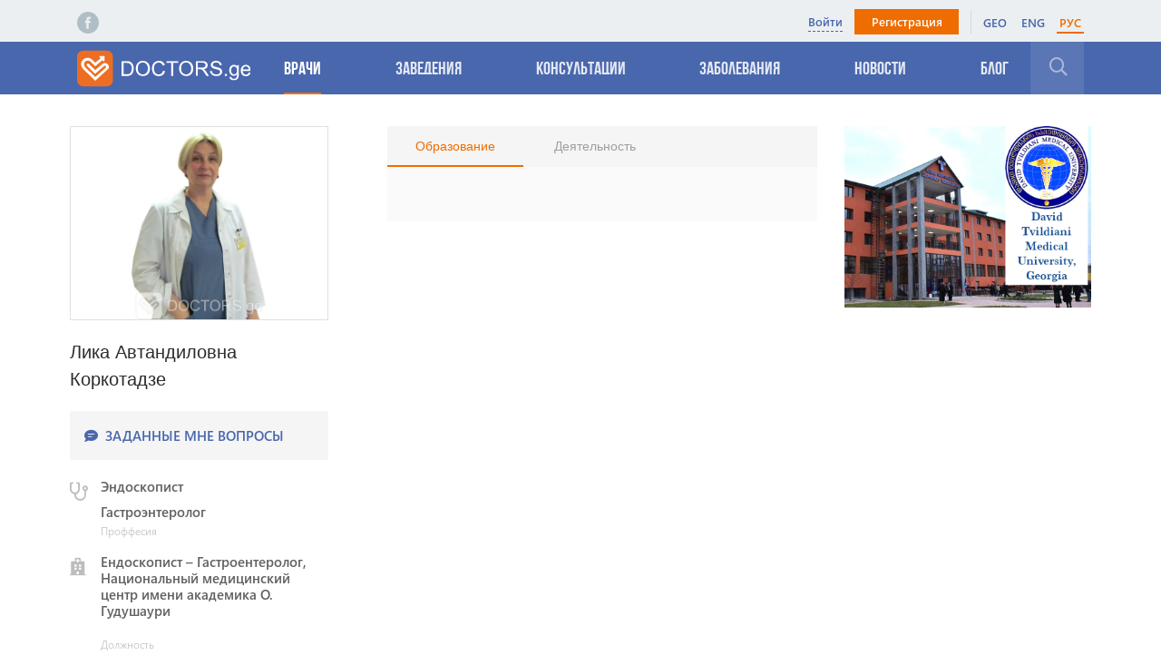

--- FILE ---
content_type: text/html; charset=UTF-8
request_url: https://www.doctors.ge/ru/doctor/lika-avtandil-korkotadze
body_size: 4874
content:
<!DOCTYPE html>
<html lang="ru">
<head>
    <meta http-equiv="Content-Type" content="text/html; charset=UTF-8" />
    <meta http-equiv="X-UA-Compatible" content="IE=edge">
    <meta name="viewport" content="width=device-width, initial-scale=1, shrink-to-fit=no">
        <link href="https://www.doctors.ge/assets/img/favicon.png" rel="icon">
    <link href="https://www.doctors.ge/assets/img/favicon.png" rel="apple-touch-icon">
    <link href="https://www.doctors.ge/assets/img/favicon.png" rel="apple-touch-icon" sizes="76x76" />
    <link href="https://www.doctors.ge/assets/img/favicon.png" rel="apple-touch-icon" sizes="120x120" />
    <link href="https://www.doctors.ge/assets/img/favicon.png" rel="apple-touch-icon" sizes="152x152" />
    <link rel="stylesheet" href="https://www.doctors.ge/assets/css/bootstrap-cs.css?v=1.7">
    <link rel="stylesheet" href="https://www.doctors.ge/assets/css/bootstrap.min.css?v=1.7">
    <link rel="stylesheet" href="https://www.doctors.ge/assets/css/fontawesome-all.min.css?v=1.7">
    <link rel="stylesheet" href="https://www.doctors.ge/assets/css/slick.css?v=1.7">
    <link rel="stylesheet" href="https://www.doctors.ge/assets/css/slick-theme.css?v=1.7">
    <link rel="stylesheet" href="https://www.doctors.ge/assets/css/bootstrap-multiselect.css?v=1.7">
    <link rel="stylesheet" href="https://www.doctors.ge/assets/css/ekko-lightbox.css?v=1.7">
    <link rel="stylesheet" href="https://www.doctors.ge/assets/css/jquery.scrollbar.css?v=1.7">
    <link rel="stylesheet" href="https://www.doctors.ge/assets/css/style.css?v=1.7">
    <title>Лика Автандиловна Коркотадзе, Ендоскопист – Гастроентеролог</title>
    <meta name="description" content="ЭндоскопистГастроэнтеролог" />
    <meta name="keywords" content="Лика Автандиловна Коркотадзе, Ендоскопист – Гастроентеролог" />
    <meta property="og:image" content="https://www.doctors.ge/media/users/400x270/de73981a2557a4d8ee2ecc85ae8536e3.jpg" />
	<meta name="yandex-verification" content="1fa9da0916b690fb" />
    <meta property="og:image:width" content="600" /><meta property="og:image:height" content="350" />    <meta property="og:url"  content="https://www.doctors.ge/ru/doctor/lika-avtandil-korkotadze" />
    <meta property="og:type" content="article" />
    <meta property="og:title" content="Лика Автандиловна Коркотадзе, Ендоскопист – Гастроентеролог" />
    <meta property="og:description" content="ЭндоскопистГастроэнтеролог" />
	<meta property="fb:app_id" content="111111111111111" />
    </head>
<body class="d-flex flex-column">
<div class="header-top d-md-block d-none">
    <div class="container">
        <div class="d-flex align-items-center">
            <div class="socials-list">
                <a target="_blank" href="https://www.facebook.com/doctors.ge"><img src="https://www.doctors.ge/assets/img/facebook.svg" alt="facebook"></a>
<!--                <a target="_blank" href="https://www.youtube.com/user/Doctorsamofficial/videos"><img src="https://www.doctors.ge/assets/img/youtube.svg" alt="youtube"></a>-->
<!--                <a target="_blank" href="https://www.instagram.com/doctors.am/"><img src="https://www.doctors.ge/assets/img/instagramm.svg" alt="instagramm"></a>-->
<!--                <a target="_blank" href="https://twitter.com/doctors_am"><img src="--><!--" alt="twitter"></a>-->
<!--                <a target="_blank" href="https://plus.google.com/u/0/100409202105587898645/posts"><img src="--><!--" alt="google"></a>-->
            </div>
            <div class="ml-auto d-flex align-items-center">
                                <div class="login-registration d-flex align-items-center">
                    <a href="https://www.doctors.ge/ru/login" class="btn-login a-link">Войти</a>
                    <a href="#" class="btn btn-orange btn-primary btn-sm radius-0 btn-registration" data-toggle="modal" data-target="#login_registration_modal">Регистрация</a>
                </div>
                                    <div class="language">
                    <a href="https://www.doctors.ge/doctor/lika-avtandil-korkotadze" alt="Geo">Geo</a><a href="https://www.doctors.ge/en/doctor/lika-avtandil-korkotadze" alt="Eng">Eng</a><a href="https://www.doctors.ge/ru/doctor/lika-avtandil-korkotadze" alt="Рус" class="active">Рус</a>                </div>
            </div>
        </div>
    </div>
</div>
<header>
    <div class="container">
        <nav class="navbar navbar-light navbar-expand-lg">
            <a class="navbar-brand" href="https://www.doctors.ge/ru/"><img src="https://www.doctors.ge/assets/img/logo.svg" alt="Doctors.am"></a>
            <div class="show-on-mobile d-lg-none">
                <form action="https://www.doctors.ge/ru/search">
                    <div class="main-search-box close-search d-flex justify-content-start align-items-center">
                        <button type="submit" class="btn main-search-btn">
                            <i class="far fa-search"></i>
                        </button>
                        <div class="col main-search-input pl-0">
                            <input type="text" class="form-control" placeholder="Поиск" name="q" autocomplete="off" value="" >
                        </div>
                        <div class="search-close-btn">
                            <i class="fal fa-times"></i>
                            <div>Закрыть</div>
                        </div>
                    </div>
                </form>
                <button class="navbar-toggler collapsed" type="button" data-toggle="collapse" data-target="#top_menu_mob" aria-controls="top_menu_mob" aria-expanded="false" aria-label="Toggle navigation">
                    <i class="fal fa-bars"></i>
                    <i class="fal fa-times"></i>
                </button>
            </div>

            <div class="collapse navbar-collapse" id="top_menu">
                <ul class="col navbar-nav ml-auto d-flex justify-content-between">
                    <li class="nav-item active">
                        <a class="nav-link" href="https://www.doctors.ge/ru/doctors">Врачи</a>
                    </li>
                    <li class="nav-item ">
                        <a class="nav-link" href="https://www.doctors.ge/ru/institutions">Заведения</a>
                    </li>
                    <li class="nav-item ">
                        <a class="nav-link" href="https://www.doctors.ge/ru/consultations">Консультации</a>
                    </li>
                    <li class="nav-item ">
                        <a class="nav-link" href="https://www.doctors.ge/ru/diseases">Заболевания</a>
                        <ul>
                            <li><a href="https://www.doctors.ge/ru/diseases">Заболевания</a></li>
                            <li><a href="https://www.doctors.ge/ru/symptoms">Симптомы</a></li>
                            <li><a href="https://www.doctors.ge/ru/medication">Лекарства</a></li>
                        </ul>
                    </li>
                    <li class="nav-item ">
                        <a class="nav-link" href="https://www.doctors.ge/ru/news">Новости</a>
                    </li>
                    <li class="nav-item ">
                        <a class="nav-link" href="https://www.doctors.ge/ru/blog">Блог</a>
                    </li>
                </ul>
                <form action="https://www.doctors.ge/ru/search">
                    <div class="main-search-box close-search d-flex justify-content-start align-items-center">
                        <button type="submit" class="btn main-search-btn">
                            <i class="far fa-search"></i>
                        </button>
                        <div class="col main-search-input pl-0">
                            <input type="text" class="form-control" placeholder="Поиск" name="q" autocomplete="off">
                        </div>
                        <div class="search-close-btn">
                            <i class="fal fa-times"></i>
                            <div>Закрыть</div>
                        </div>
                    </div>
                </form>
            </div>
        </nav>
    </div>
</header>
<div class="collapse navbar-collapse" id="top_menu_mob">
        <div class="container">
                <div class="d-block d-md-none">
            <div class="login-registration d-flex align-items-center justify-content-center w-100">
                <a href="https://www.doctors.ge/ru/login" class="btn-login a-link">Войти</a>
                <a href="#" class="btn btn-orange btn-primary btn-sm radius-0 btn-registration" data-toggle="modal" data-target="#login_registration_modal">Регистрация</a>
            </div>
            <hr class="m-0">
        </div>
                <ul class="col navbar-nav ml-auto pr-0 d-flex justify-content-between menu-mob">
            <li class="nav-item ">
                <a class="nav-link" href="https://www.doctors.ge/ru/doctors">Врачи</a>
            </li>
            <li class="nav-item ">
                <a class="nav-link" href="https://www.doctors.ge/ru/institutions">Заведения</a>
            </li>
            <li class="nav-item ">
                <a class="nav-link" href="https://www.doctors.ge/ru/consultations">Консультации</a>
            </li>
            <li class="nav-item dropdown ">
                <a class="nav-link dropdown-toggle" href="javascript:void(0);" role="button" data-toggle="dropdown" aria-haspopup="true" aria-expanded="false">Заболевания</a>
                <div class="dropdown-menu">
                    <a href="https://www.doctors.ge/ru/diseases" class="dropdown-item">Заболевания</a>
                    <a href="https://www.doctors.ge/ru/symptoms" class="dropdown-item">Симптомы</a>
                    <a href="https://www.doctors.ge/ru/medication" class="dropdown-item">Лекарства</a>
                </div>
            </li>
            <li class="nav-item dropdown ">
				<a class="nav-link" href="https://www.doctors.ge/ru/news">Новости</a>
            </li>
            <li class="nav-item ">
                <a class="nav-link" href="https://www.doctors.ge/ru/blog">Блог</a>
            </li>
        </ul>
    </div>
    <div class="mob-social-lang d-md-none d-block">
        <div class="container">
            <div class="d-flex align-items-center justify-content-between ">
                <div class="language">
                    <a href="https://www.doctors.ge/doctor/lika-avtandil-korkotadze" alt="Geo">Geo</a><a href="https://www.doctors.ge/en/doctor/lika-avtandil-korkotadze" alt="Eng">Eng</a><a href="https://www.doctors.ge/ru/doctor/lika-avtandil-korkotadze" alt="Рус" class="active">Рус</a>                </div>
                <div class="socials-list">
                    <a target="_blank" href="https://www.facebook.com/doctors.am.website"><img src="https://www.doctors.ge/assets/img/facebook.svg" alt="facebook"></a>
                    <a target="_blank" href="https://www.youtube.com/user/Doctorsamofficial/videos"><img src="https://www.doctors.ge/assets/img/youtube.svg" alt="youtube"></a>
                    <a target="_blank" href="https://twitter.com/doctors_am"><img src="https://www.doctors.ge/assets/img/twitter.svg" alt="twitter"></a>
                    <!--                <a target="_blank" href=""><img src="--><!--" alt="ok"></a>-->
                    <a target="_blank" href="https://plus.google.com/u/0/100409202105587898645/posts"><img src="https://www.doctors.ge/assets/img/google.svg" alt="google"></a>
                </div>
            </div>
        </div>
    </div>
</div>


<div class="modal fade" id="login_registration_modal" tabindex="-1" role="dialog" aria-labelledby="loginRegistrationModal" aria-hidden="true">
    <div class="modal-dialog modal-lg">
        <div class="modal-content">
            <div class="modal-body">
                <button type="button" class="close" data-dismiss="modal" aria-label="Close">
                    <i class="far fa-times"></i>
                </button>
                <div class="login-reg-modal-header">
                    <h2>Регистрация</h2>
                    <p class="col-sm-7 m-auto">При возникновении вопросов или проблем с регистрацией, вы можете прислать письмо на електронную почту: <a href="/cdn-cgi/l/email-protection" class="__cf_email__" data-cfemail="84edeae2ebc4e0ebe7f0ebf6f7aae3e1">[email&#160;protected]</a></p>
                </div>
                <div class="row flex-column flex-lg-row justify-content-around mt-4 mb-3 text-center">
                    <div class="col-9 col-sm-6 col-lg-4 m-auto pb-4 pb-lg-0">
                        <img src="https://www.doctors.ge/assets/img/doctors.svg" class="img-fluid mt-3 register-img" alt="">
                        <a href="https://www.doctors.ge/ru/registration/doctor" class="btn btn-orange btn-13 radius-0 btn-block mt-auto text-uppercase">Регистрация врача</a>
                    </div>
                    <div class="col-9 col-sm-6 col-lg-4 m-auto">
                        <img src="https://www.doctors.ge/assets/img/institusions.svg" class="img-fluid mt-3 register-img" alt="">
                        <a href="https://www.doctors.ge/ru/registration/institution" class="btn btn-orange btn-13 radius-0 btn-block mt-auto text-uppercase">Регистрация заведения</a>
                    </div>
                </div>
            </div>
        </div>
    </div>
</div><!--<pre>--><!--</pre>-->

<section class="padding-section pb-3">
    <div class="container-fluid">
        <div class="row justify-content-center">
            <div class="col-md-4 col-lg-3 col-xl-auto mb-4 mb-md-0">
                <div class="doctor-view-info">
                    <div class="item-img-shadow">
                        <a href="https://www.doctors.ge/uploads/images/users/de73981a2557a4d8ee2ecc85ae8536e3.jpg" data-toggle="lightbox" data-gallery="main-images">                        <img src="https://www.doctors.ge/uploads/images/users/de73981a2557a4d8ee2ecc85ae8536e3.jpg" class="img-fluid" alt="Лика Автандиловна Коркотадзе">
                        </a>                    </div>
                    <h1 class="doc-view-name">Лика Автандиловна Коркотадзе </h1>
                    <a href="https://www.doctors.ge/ru/consultations/lika-avtandil-korkotadze" class="btn btn-gray btn-lg btn-block questions-to-me-btn text-uppercase"><i class="fas fa-comment-lines mr-1"></i> Заданные мне вопросы </a>
                    <div class="view-contact">
                        <div class="media">
                            <div><i class="far fa-stethoscope fa-lg"></i></div>
                            <div class="media-body">
                                <h5>Эндоскопист</h5><h5>Гастроэнтеролог</h5>                                <span>Проффесия</span>
                            </div>
                        </div>
                        <div class="media">
                            <div><i class="fas fa-hospital fa-lg"></i></div>
                            <div class="media-body">
                                <h5><p>Ендоскопист – Гастроентеролог, Национальный медицинский центр имени академика О. Гудушаури</p>
</h5>                                <span>Должность</span>
                            </div>
                        </div>
                        <div class="media">
                            <div><i class="fas fa-map-marker-alt fa-lg"></i></div>
                            <div class="media-body">
                                <h5>Любляна 18/20</h5>                                <span>Адрес</span>
                            </div>
                        </div>
                        <div class="media">
                            <div><i class="fas fa-phone fa-lg"></i></div>
                            <div class="media-body">
                                <h5>+995 599 235 709</h5>                                <span>Телефон</span>
                            </div>
                        </div>
                        <div class="media">
                                                                                                                                        </div>
                    </div>
                                    </div>
            </div>
            <div class="col-md-8 col-lg-7 col-xl-5">
                <div class="inner-menu-scroll-page doc-view-tab">
                    <div class="scrollbar-macosx">
                        <ul class="nav nav-pills none-dot" id="pills-tab" role="tablist">
                            <li class="nav-item">
                                <a class="nav-link active" id="pills-home-tab" data-toggle="pill" href="#pills_tab_1" role="tab" aria-controls="pills-home" aria-selected="true">Образование</a>
                            </li>
                            <li class="nav-item">
                                <a class="nav-link" id="pills-profile-tab" data-toggle="pill" href="#pills_tab_2" role="tab" aria-controls="pills-profile" aria-selected="false">Деятельность</a>
                            </li>
                        </ul>
                    </div>
                </div>

                <div class="tab-content doc-view-tab-content" id="pills-tabContent">
                    <div class="tab-pane fade show active" id="pills_tab_1" role="tabpanel" aria-labelledby="pills-home-tab">

                        

                        

                        

                        

                        

                        

                        
                        
                        
                        
                        
                    </div>
                    <div class="tab-pane fade" id="pills_tab_2" role="tabpanel" aria-labelledby="pills-profile-tab">

                        

                        

                        

                        

                        

                        

                        

                        

                        
                    </div>
                </div>

                            </div>
            <div class="col-md-12 col-lg-2 col-xl-3 mt-4 mt-lg-0 text-center">
                                    <div class="right-banner">
                        <a href="http://dtmu.ge/index.php?lang=1" target="_blank"> <img src="https://www.doctors.ge/uploads/images/advertisements/b2890c63910ad09a8591e17a1364ccae.jpg" class="img-fluid" alt=""></a>
                    </div>
                
                
                            </div>
        </div>
    </div>
</section>

<script data-cfasync="false" src="/cdn-cgi/scripts/5c5dd728/cloudflare-static/email-decode.min.js"></script><script async defer src="https://www.google.com/recaptcha/api.js?onload=recaptchaCallback&render=6Ldtz2MUAAAAAAay9w88QXmrWMAiv51emuvyjVV4"></script>
<script>
    var recaptchaCallback = function () {
        grecaptcha.ready(function () {
            getCaptchaToken();
        });
    }
    function getCaptchaToken(){
        grecaptcha.execute('6Ldtz2MUAAAAAAay9w88QXmrWMAiv51emuvyjVV4', {action: 'ask_doctor'})
            .then(function(token) {
                $('#g-recaptcha-response').val(token);
            });
    }
</script><div class="padding-div"></div>
<footer class="mt-auto">
    <div class="container">
        <div class="d-flex flex-column flex-md-row">
            <a href="https://www.doctors.ge/ru/" class="mr-auto"><img src="https://www.doctors.ge/assets/img/logo.svg" alt="Doctors.am"></a>
            <ul class="footer-menu none-dot">
                <li><a href="https://www.doctors.ge/ru/">Главная страница</a></li>
                <li><a href="https://www.doctors.ge/ru/about">О нас</a></li>
                <li><a href="https://www.doctors.ge/ru/advertisements">Реклама</a></li>
                <li><a href="https://www.doctors.ge/ru/contacts">Связь</a></li>
            </ul>
        </div>
        <div class="copyright">
            <p class="mb-0">Все права защищены. При использовании материалов с сайта, полностью или частично, ссылка на Doctors.ge обязательна.</p><p class = "mb-0"> © 2026 Doctors LLC не несет ответственности за содержание рекламных материалов.</p>         </div>
    </div>
</footer>

<div class="loading-bg" id="page_loading">
    <div class="spin"></div>
</div>


<script src="https://code.jquery.com/jquery-3.3.1.min.js"></script>
<script src="https://cdnjs.cloudflare.com/ajax/libs/popper.js/1.14.3/umd/popper.min.js" integrity="sha384-ZMP7rVo3mIykV+2+9J3UJ46jBk0WLaUAdn689aCwoqbBJiSnjAK/l8WvCWPIPm49" crossorigin="anonymous"></script>
<script type="text/javascript" src="https://www.doctors.ge/assets/js/bootstrap.min.js"></script>
<script async defer src="https://maps.googleapis.com/maps/api/js?key=AIzaSyBLVkazNPneMwB_QA94VWhCXEeZXTAB4-E"></script>
<!-- Global site tag (gtag.js) - Google Analytics -->
<script async src="https://www.googletagmanager.com/gtag/js?id=UA-129073918-1"></script>
<script>
  window.dataLayer = window.dataLayer || [];
  function gtag(){dataLayer.push(arguments);}
  gtag('js', new Date());

  gtag('config', 'UA-129073918-1');
</script>

<script type="text/javascript">
    var language = 'ru';
    var languageForUrl = "ru/";
    var pageLoadingElem = $('#page_loading');
    if (!window.location.origin) {
        window.location.origin = window.location.protocol + "//" + window.location.hostname + (window.location.port ? ':' + window.location.port: '');
    }
</script>
<script type="text/javascript" src="https://www.doctors.ge/assets/js/slick.min.js?v=1.7"></script>
<script type="text/javascript" src="https://www.doctors.ge/assets/js/bootstrap-multiselect.js?v=1.7"></script>
<script type="text/javascript" src="https://www.doctors.ge/assets/js/ekko-lightbox.min.js?v=1.7"></script>
<script type="text/javascript" src="https://www.doctors.ge/assets/js/jquery.scrollbar.min.js?v=1.7"></script>

<script type="text/javascript" src="https://www.doctors.ge/assets/js/validation.js?v=1.7"></script>
<script type="text/javascript" src="https://www.doctors.ge/assets/js/messages.js?v=1.7"></script>
<script type="text/javascript" src="https://www.doctors.ge/assets/js/main.js?v=1.7"></script>

<script defer src="https://static.cloudflareinsights.com/beacon.min.js/vcd15cbe7772f49c399c6a5babf22c1241717689176015" integrity="sha512-ZpsOmlRQV6y907TI0dKBHq9Md29nnaEIPlkf84rnaERnq6zvWvPUqr2ft8M1aS28oN72PdrCzSjY4U6VaAw1EQ==" data-cf-beacon='{"version":"2024.11.0","token":"6168668768b74b31bb68fa45aabcc9ee","r":1,"server_timing":{"name":{"cfCacheStatus":true,"cfEdge":true,"cfExtPri":true,"cfL4":true,"cfOrigin":true,"cfSpeedBrain":true},"location_startswith":null}}' crossorigin="anonymous"></script>
</body>
</html>

--- FILE ---
content_type: text/html; charset=utf-8
request_url: https://www.google.com/recaptcha/api2/anchor?ar=1&k=6Ldtz2MUAAAAAAay9w88QXmrWMAiv51emuvyjVV4&co=aHR0cHM6Ly93d3cuZG9jdG9ycy5nZTo0NDM.&hl=en&v=N67nZn4AqZkNcbeMu4prBgzg&size=invisible&anchor-ms=20000&execute-ms=30000&cb=8br00ppm9gj
body_size: 48695
content:
<!DOCTYPE HTML><html dir="ltr" lang="en"><head><meta http-equiv="Content-Type" content="text/html; charset=UTF-8">
<meta http-equiv="X-UA-Compatible" content="IE=edge">
<title>reCAPTCHA</title>
<style type="text/css">
/* cyrillic-ext */
@font-face {
  font-family: 'Roboto';
  font-style: normal;
  font-weight: 400;
  font-stretch: 100%;
  src: url(//fonts.gstatic.com/s/roboto/v48/KFO7CnqEu92Fr1ME7kSn66aGLdTylUAMa3GUBHMdazTgWw.woff2) format('woff2');
  unicode-range: U+0460-052F, U+1C80-1C8A, U+20B4, U+2DE0-2DFF, U+A640-A69F, U+FE2E-FE2F;
}
/* cyrillic */
@font-face {
  font-family: 'Roboto';
  font-style: normal;
  font-weight: 400;
  font-stretch: 100%;
  src: url(//fonts.gstatic.com/s/roboto/v48/KFO7CnqEu92Fr1ME7kSn66aGLdTylUAMa3iUBHMdazTgWw.woff2) format('woff2');
  unicode-range: U+0301, U+0400-045F, U+0490-0491, U+04B0-04B1, U+2116;
}
/* greek-ext */
@font-face {
  font-family: 'Roboto';
  font-style: normal;
  font-weight: 400;
  font-stretch: 100%;
  src: url(//fonts.gstatic.com/s/roboto/v48/KFO7CnqEu92Fr1ME7kSn66aGLdTylUAMa3CUBHMdazTgWw.woff2) format('woff2');
  unicode-range: U+1F00-1FFF;
}
/* greek */
@font-face {
  font-family: 'Roboto';
  font-style: normal;
  font-weight: 400;
  font-stretch: 100%;
  src: url(//fonts.gstatic.com/s/roboto/v48/KFO7CnqEu92Fr1ME7kSn66aGLdTylUAMa3-UBHMdazTgWw.woff2) format('woff2');
  unicode-range: U+0370-0377, U+037A-037F, U+0384-038A, U+038C, U+038E-03A1, U+03A3-03FF;
}
/* math */
@font-face {
  font-family: 'Roboto';
  font-style: normal;
  font-weight: 400;
  font-stretch: 100%;
  src: url(//fonts.gstatic.com/s/roboto/v48/KFO7CnqEu92Fr1ME7kSn66aGLdTylUAMawCUBHMdazTgWw.woff2) format('woff2');
  unicode-range: U+0302-0303, U+0305, U+0307-0308, U+0310, U+0312, U+0315, U+031A, U+0326-0327, U+032C, U+032F-0330, U+0332-0333, U+0338, U+033A, U+0346, U+034D, U+0391-03A1, U+03A3-03A9, U+03B1-03C9, U+03D1, U+03D5-03D6, U+03F0-03F1, U+03F4-03F5, U+2016-2017, U+2034-2038, U+203C, U+2040, U+2043, U+2047, U+2050, U+2057, U+205F, U+2070-2071, U+2074-208E, U+2090-209C, U+20D0-20DC, U+20E1, U+20E5-20EF, U+2100-2112, U+2114-2115, U+2117-2121, U+2123-214F, U+2190, U+2192, U+2194-21AE, U+21B0-21E5, U+21F1-21F2, U+21F4-2211, U+2213-2214, U+2216-22FF, U+2308-230B, U+2310, U+2319, U+231C-2321, U+2336-237A, U+237C, U+2395, U+239B-23B7, U+23D0, U+23DC-23E1, U+2474-2475, U+25AF, U+25B3, U+25B7, U+25BD, U+25C1, U+25CA, U+25CC, U+25FB, U+266D-266F, U+27C0-27FF, U+2900-2AFF, U+2B0E-2B11, U+2B30-2B4C, U+2BFE, U+3030, U+FF5B, U+FF5D, U+1D400-1D7FF, U+1EE00-1EEFF;
}
/* symbols */
@font-face {
  font-family: 'Roboto';
  font-style: normal;
  font-weight: 400;
  font-stretch: 100%;
  src: url(//fonts.gstatic.com/s/roboto/v48/KFO7CnqEu92Fr1ME7kSn66aGLdTylUAMaxKUBHMdazTgWw.woff2) format('woff2');
  unicode-range: U+0001-000C, U+000E-001F, U+007F-009F, U+20DD-20E0, U+20E2-20E4, U+2150-218F, U+2190, U+2192, U+2194-2199, U+21AF, U+21E6-21F0, U+21F3, U+2218-2219, U+2299, U+22C4-22C6, U+2300-243F, U+2440-244A, U+2460-24FF, U+25A0-27BF, U+2800-28FF, U+2921-2922, U+2981, U+29BF, U+29EB, U+2B00-2BFF, U+4DC0-4DFF, U+FFF9-FFFB, U+10140-1018E, U+10190-1019C, U+101A0, U+101D0-101FD, U+102E0-102FB, U+10E60-10E7E, U+1D2C0-1D2D3, U+1D2E0-1D37F, U+1F000-1F0FF, U+1F100-1F1AD, U+1F1E6-1F1FF, U+1F30D-1F30F, U+1F315, U+1F31C, U+1F31E, U+1F320-1F32C, U+1F336, U+1F378, U+1F37D, U+1F382, U+1F393-1F39F, U+1F3A7-1F3A8, U+1F3AC-1F3AF, U+1F3C2, U+1F3C4-1F3C6, U+1F3CA-1F3CE, U+1F3D4-1F3E0, U+1F3ED, U+1F3F1-1F3F3, U+1F3F5-1F3F7, U+1F408, U+1F415, U+1F41F, U+1F426, U+1F43F, U+1F441-1F442, U+1F444, U+1F446-1F449, U+1F44C-1F44E, U+1F453, U+1F46A, U+1F47D, U+1F4A3, U+1F4B0, U+1F4B3, U+1F4B9, U+1F4BB, U+1F4BF, U+1F4C8-1F4CB, U+1F4D6, U+1F4DA, U+1F4DF, U+1F4E3-1F4E6, U+1F4EA-1F4ED, U+1F4F7, U+1F4F9-1F4FB, U+1F4FD-1F4FE, U+1F503, U+1F507-1F50B, U+1F50D, U+1F512-1F513, U+1F53E-1F54A, U+1F54F-1F5FA, U+1F610, U+1F650-1F67F, U+1F687, U+1F68D, U+1F691, U+1F694, U+1F698, U+1F6AD, U+1F6B2, U+1F6B9-1F6BA, U+1F6BC, U+1F6C6-1F6CF, U+1F6D3-1F6D7, U+1F6E0-1F6EA, U+1F6F0-1F6F3, U+1F6F7-1F6FC, U+1F700-1F7FF, U+1F800-1F80B, U+1F810-1F847, U+1F850-1F859, U+1F860-1F887, U+1F890-1F8AD, U+1F8B0-1F8BB, U+1F8C0-1F8C1, U+1F900-1F90B, U+1F93B, U+1F946, U+1F984, U+1F996, U+1F9E9, U+1FA00-1FA6F, U+1FA70-1FA7C, U+1FA80-1FA89, U+1FA8F-1FAC6, U+1FACE-1FADC, U+1FADF-1FAE9, U+1FAF0-1FAF8, U+1FB00-1FBFF;
}
/* vietnamese */
@font-face {
  font-family: 'Roboto';
  font-style: normal;
  font-weight: 400;
  font-stretch: 100%;
  src: url(//fonts.gstatic.com/s/roboto/v48/KFO7CnqEu92Fr1ME7kSn66aGLdTylUAMa3OUBHMdazTgWw.woff2) format('woff2');
  unicode-range: U+0102-0103, U+0110-0111, U+0128-0129, U+0168-0169, U+01A0-01A1, U+01AF-01B0, U+0300-0301, U+0303-0304, U+0308-0309, U+0323, U+0329, U+1EA0-1EF9, U+20AB;
}
/* latin-ext */
@font-face {
  font-family: 'Roboto';
  font-style: normal;
  font-weight: 400;
  font-stretch: 100%;
  src: url(//fonts.gstatic.com/s/roboto/v48/KFO7CnqEu92Fr1ME7kSn66aGLdTylUAMa3KUBHMdazTgWw.woff2) format('woff2');
  unicode-range: U+0100-02BA, U+02BD-02C5, U+02C7-02CC, U+02CE-02D7, U+02DD-02FF, U+0304, U+0308, U+0329, U+1D00-1DBF, U+1E00-1E9F, U+1EF2-1EFF, U+2020, U+20A0-20AB, U+20AD-20C0, U+2113, U+2C60-2C7F, U+A720-A7FF;
}
/* latin */
@font-face {
  font-family: 'Roboto';
  font-style: normal;
  font-weight: 400;
  font-stretch: 100%;
  src: url(//fonts.gstatic.com/s/roboto/v48/KFO7CnqEu92Fr1ME7kSn66aGLdTylUAMa3yUBHMdazQ.woff2) format('woff2');
  unicode-range: U+0000-00FF, U+0131, U+0152-0153, U+02BB-02BC, U+02C6, U+02DA, U+02DC, U+0304, U+0308, U+0329, U+2000-206F, U+20AC, U+2122, U+2191, U+2193, U+2212, U+2215, U+FEFF, U+FFFD;
}
/* cyrillic-ext */
@font-face {
  font-family: 'Roboto';
  font-style: normal;
  font-weight: 500;
  font-stretch: 100%;
  src: url(//fonts.gstatic.com/s/roboto/v48/KFO7CnqEu92Fr1ME7kSn66aGLdTylUAMa3GUBHMdazTgWw.woff2) format('woff2');
  unicode-range: U+0460-052F, U+1C80-1C8A, U+20B4, U+2DE0-2DFF, U+A640-A69F, U+FE2E-FE2F;
}
/* cyrillic */
@font-face {
  font-family: 'Roboto';
  font-style: normal;
  font-weight: 500;
  font-stretch: 100%;
  src: url(//fonts.gstatic.com/s/roboto/v48/KFO7CnqEu92Fr1ME7kSn66aGLdTylUAMa3iUBHMdazTgWw.woff2) format('woff2');
  unicode-range: U+0301, U+0400-045F, U+0490-0491, U+04B0-04B1, U+2116;
}
/* greek-ext */
@font-face {
  font-family: 'Roboto';
  font-style: normal;
  font-weight: 500;
  font-stretch: 100%;
  src: url(//fonts.gstatic.com/s/roboto/v48/KFO7CnqEu92Fr1ME7kSn66aGLdTylUAMa3CUBHMdazTgWw.woff2) format('woff2');
  unicode-range: U+1F00-1FFF;
}
/* greek */
@font-face {
  font-family: 'Roboto';
  font-style: normal;
  font-weight: 500;
  font-stretch: 100%;
  src: url(//fonts.gstatic.com/s/roboto/v48/KFO7CnqEu92Fr1ME7kSn66aGLdTylUAMa3-UBHMdazTgWw.woff2) format('woff2');
  unicode-range: U+0370-0377, U+037A-037F, U+0384-038A, U+038C, U+038E-03A1, U+03A3-03FF;
}
/* math */
@font-face {
  font-family: 'Roboto';
  font-style: normal;
  font-weight: 500;
  font-stretch: 100%;
  src: url(//fonts.gstatic.com/s/roboto/v48/KFO7CnqEu92Fr1ME7kSn66aGLdTylUAMawCUBHMdazTgWw.woff2) format('woff2');
  unicode-range: U+0302-0303, U+0305, U+0307-0308, U+0310, U+0312, U+0315, U+031A, U+0326-0327, U+032C, U+032F-0330, U+0332-0333, U+0338, U+033A, U+0346, U+034D, U+0391-03A1, U+03A3-03A9, U+03B1-03C9, U+03D1, U+03D5-03D6, U+03F0-03F1, U+03F4-03F5, U+2016-2017, U+2034-2038, U+203C, U+2040, U+2043, U+2047, U+2050, U+2057, U+205F, U+2070-2071, U+2074-208E, U+2090-209C, U+20D0-20DC, U+20E1, U+20E5-20EF, U+2100-2112, U+2114-2115, U+2117-2121, U+2123-214F, U+2190, U+2192, U+2194-21AE, U+21B0-21E5, U+21F1-21F2, U+21F4-2211, U+2213-2214, U+2216-22FF, U+2308-230B, U+2310, U+2319, U+231C-2321, U+2336-237A, U+237C, U+2395, U+239B-23B7, U+23D0, U+23DC-23E1, U+2474-2475, U+25AF, U+25B3, U+25B7, U+25BD, U+25C1, U+25CA, U+25CC, U+25FB, U+266D-266F, U+27C0-27FF, U+2900-2AFF, U+2B0E-2B11, U+2B30-2B4C, U+2BFE, U+3030, U+FF5B, U+FF5D, U+1D400-1D7FF, U+1EE00-1EEFF;
}
/* symbols */
@font-face {
  font-family: 'Roboto';
  font-style: normal;
  font-weight: 500;
  font-stretch: 100%;
  src: url(//fonts.gstatic.com/s/roboto/v48/KFO7CnqEu92Fr1ME7kSn66aGLdTylUAMaxKUBHMdazTgWw.woff2) format('woff2');
  unicode-range: U+0001-000C, U+000E-001F, U+007F-009F, U+20DD-20E0, U+20E2-20E4, U+2150-218F, U+2190, U+2192, U+2194-2199, U+21AF, U+21E6-21F0, U+21F3, U+2218-2219, U+2299, U+22C4-22C6, U+2300-243F, U+2440-244A, U+2460-24FF, U+25A0-27BF, U+2800-28FF, U+2921-2922, U+2981, U+29BF, U+29EB, U+2B00-2BFF, U+4DC0-4DFF, U+FFF9-FFFB, U+10140-1018E, U+10190-1019C, U+101A0, U+101D0-101FD, U+102E0-102FB, U+10E60-10E7E, U+1D2C0-1D2D3, U+1D2E0-1D37F, U+1F000-1F0FF, U+1F100-1F1AD, U+1F1E6-1F1FF, U+1F30D-1F30F, U+1F315, U+1F31C, U+1F31E, U+1F320-1F32C, U+1F336, U+1F378, U+1F37D, U+1F382, U+1F393-1F39F, U+1F3A7-1F3A8, U+1F3AC-1F3AF, U+1F3C2, U+1F3C4-1F3C6, U+1F3CA-1F3CE, U+1F3D4-1F3E0, U+1F3ED, U+1F3F1-1F3F3, U+1F3F5-1F3F7, U+1F408, U+1F415, U+1F41F, U+1F426, U+1F43F, U+1F441-1F442, U+1F444, U+1F446-1F449, U+1F44C-1F44E, U+1F453, U+1F46A, U+1F47D, U+1F4A3, U+1F4B0, U+1F4B3, U+1F4B9, U+1F4BB, U+1F4BF, U+1F4C8-1F4CB, U+1F4D6, U+1F4DA, U+1F4DF, U+1F4E3-1F4E6, U+1F4EA-1F4ED, U+1F4F7, U+1F4F9-1F4FB, U+1F4FD-1F4FE, U+1F503, U+1F507-1F50B, U+1F50D, U+1F512-1F513, U+1F53E-1F54A, U+1F54F-1F5FA, U+1F610, U+1F650-1F67F, U+1F687, U+1F68D, U+1F691, U+1F694, U+1F698, U+1F6AD, U+1F6B2, U+1F6B9-1F6BA, U+1F6BC, U+1F6C6-1F6CF, U+1F6D3-1F6D7, U+1F6E0-1F6EA, U+1F6F0-1F6F3, U+1F6F7-1F6FC, U+1F700-1F7FF, U+1F800-1F80B, U+1F810-1F847, U+1F850-1F859, U+1F860-1F887, U+1F890-1F8AD, U+1F8B0-1F8BB, U+1F8C0-1F8C1, U+1F900-1F90B, U+1F93B, U+1F946, U+1F984, U+1F996, U+1F9E9, U+1FA00-1FA6F, U+1FA70-1FA7C, U+1FA80-1FA89, U+1FA8F-1FAC6, U+1FACE-1FADC, U+1FADF-1FAE9, U+1FAF0-1FAF8, U+1FB00-1FBFF;
}
/* vietnamese */
@font-face {
  font-family: 'Roboto';
  font-style: normal;
  font-weight: 500;
  font-stretch: 100%;
  src: url(//fonts.gstatic.com/s/roboto/v48/KFO7CnqEu92Fr1ME7kSn66aGLdTylUAMa3OUBHMdazTgWw.woff2) format('woff2');
  unicode-range: U+0102-0103, U+0110-0111, U+0128-0129, U+0168-0169, U+01A0-01A1, U+01AF-01B0, U+0300-0301, U+0303-0304, U+0308-0309, U+0323, U+0329, U+1EA0-1EF9, U+20AB;
}
/* latin-ext */
@font-face {
  font-family: 'Roboto';
  font-style: normal;
  font-weight: 500;
  font-stretch: 100%;
  src: url(//fonts.gstatic.com/s/roboto/v48/KFO7CnqEu92Fr1ME7kSn66aGLdTylUAMa3KUBHMdazTgWw.woff2) format('woff2');
  unicode-range: U+0100-02BA, U+02BD-02C5, U+02C7-02CC, U+02CE-02D7, U+02DD-02FF, U+0304, U+0308, U+0329, U+1D00-1DBF, U+1E00-1E9F, U+1EF2-1EFF, U+2020, U+20A0-20AB, U+20AD-20C0, U+2113, U+2C60-2C7F, U+A720-A7FF;
}
/* latin */
@font-face {
  font-family: 'Roboto';
  font-style: normal;
  font-weight: 500;
  font-stretch: 100%;
  src: url(//fonts.gstatic.com/s/roboto/v48/KFO7CnqEu92Fr1ME7kSn66aGLdTylUAMa3yUBHMdazQ.woff2) format('woff2');
  unicode-range: U+0000-00FF, U+0131, U+0152-0153, U+02BB-02BC, U+02C6, U+02DA, U+02DC, U+0304, U+0308, U+0329, U+2000-206F, U+20AC, U+2122, U+2191, U+2193, U+2212, U+2215, U+FEFF, U+FFFD;
}
/* cyrillic-ext */
@font-face {
  font-family: 'Roboto';
  font-style: normal;
  font-weight: 900;
  font-stretch: 100%;
  src: url(//fonts.gstatic.com/s/roboto/v48/KFO7CnqEu92Fr1ME7kSn66aGLdTylUAMa3GUBHMdazTgWw.woff2) format('woff2');
  unicode-range: U+0460-052F, U+1C80-1C8A, U+20B4, U+2DE0-2DFF, U+A640-A69F, U+FE2E-FE2F;
}
/* cyrillic */
@font-face {
  font-family: 'Roboto';
  font-style: normal;
  font-weight: 900;
  font-stretch: 100%;
  src: url(//fonts.gstatic.com/s/roboto/v48/KFO7CnqEu92Fr1ME7kSn66aGLdTylUAMa3iUBHMdazTgWw.woff2) format('woff2');
  unicode-range: U+0301, U+0400-045F, U+0490-0491, U+04B0-04B1, U+2116;
}
/* greek-ext */
@font-face {
  font-family: 'Roboto';
  font-style: normal;
  font-weight: 900;
  font-stretch: 100%;
  src: url(//fonts.gstatic.com/s/roboto/v48/KFO7CnqEu92Fr1ME7kSn66aGLdTylUAMa3CUBHMdazTgWw.woff2) format('woff2');
  unicode-range: U+1F00-1FFF;
}
/* greek */
@font-face {
  font-family: 'Roboto';
  font-style: normal;
  font-weight: 900;
  font-stretch: 100%;
  src: url(//fonts.gstatic.com/s/roboto/v48/KFO7CnqEu92Fr1ME7kSn66aGLdTylUAMa3-UBHMdazTgWw.woff2) format('woff2');
  unicode-range: U+0370-0377, U+037A-037F, U+0384-038A, U+038C, U+038E-03A1, U+03A3-03FF;
}
/* math */
@font-face {
  font-family: 'Roboto';
  font-style: normal;
  font-weight: 900;
  font-stretch: 100%;
  src: url(//fonts.gstatic.com/s/roboto/v48/KFO7CnqEu92Fr1ME7kSn66aGLdTylUAMawCUBHMdazTgWw.woff2) format('woff2');
  unicode-range: U+0302-0303, U+0305, U+0307-0308, U+0310, U+0312, U+0315, U+031A, U+0326-0327, U+032C, U+032F-0330, U+0332-0333, U+0338, U+033A, U+0346, U+034D, U+0391-03A1, U+03A3-03A9, U+03B1-03C9, U+03D1, U+03D5-03D6, U+03F0-03F1, U+03F4-03F5, U+2016-2017, U+2034-2038, U+203C, U+2040, U+2043, U+2047, U+2050, U+2057, U+205F, U+2070-2071, U+2074-208E, U+2090-209C, U+20D0-20DC, U+20E1, U+20E5-20EF, U+2100-2112, U+2114-2115, U+2117-2121, U+2123-214F, U+2190, U+2192, U+2194-21AE, U+21B0-21E5, U+21F1-21F2, U+21F4-2211, U+2213-2214, U+2216-22FF, U+2308-230B, U+2310, U+2319, U+231C-2321, U+2336-237A, U+237C, U+2395, U+239B-23B7, U+23D0, U+23DC-23E1, U+2474-2475, U+25AF, U+25B3, U+25B7, U+25BD, U+25C1, U+25CA, U+25CC, U+25FB, U+266D-266F, U+27C0-27FF, U+2900-2AFF, U+2B0E-2B11, U+2B30-2B4C, U+2BFE, U+3030, U+FF5B, U+FF5D, U+1D400-1D7FF, U+1EE00-1EEFF;
}
/* symbols */
@font-face {
  font-family: 'Roboto';
  font-style: normal;
  font-weight: 900;
  font-stretch: 100%;
  src: url(//fonts.gstatic.com/s/roboto/v48/KFO7CnqEu92Fr1ME7kSn66aGLdTylUAMaxKUBHMdazTgWw.woff2) format('woff2');
  unicode-range: U+0001-000C, U+000E-001F, U+007F-009F, U+20DD-20E0, U+20E2-20E4, U+2150-218F, U+2190, U+2192, U+2194-2199, U+21AF, U+21E6-21F0, U+21F3, U+2218-2219, U+2299, U+22C4-22C6, U+2300-243F, U+2440-244A, U+2460-24FF, U+25A0-27BF, U+2800-28FF, U+2921-2922, U+2981, U+29BF, U+29EB, U+2B00-2BFF, U+4DC0-4DFF, U+FFF9-FFFB, U+10140-1018E, U+10190-1019C, U+101A0, U+101D0-101FD, U+102E0-102FB, U+10E60-10E7E, U+1D2C0-1D2D3, U+1D2E0-1D37F, U+1F000-1F0FF, U+1F100-1F1AD, U+1F1E6-1F1FF, U+1F30D-1F30F, U+1F315, U+1F31C, U+1F31E, U+1F320-1F32C, U+1F336, U+1F378, U+1F37D, U+1F382, U+1F393-1F39F, U+1F3A7-1F3A8, U+1F3AC-1F3AF, U+1F3C2, U+1F3C4-1F3C6, U+1F3CA-1F3CE, U+1F3D4-1F3E0, U+1F3ED, U+1F3F1-1F3F3, U+1F3F5-1F3F7, U+1F408, U+1F415, U+1F41F, U+1F426, U+1F43F, U+1F441-1F442, U+1F444, U+1F446-1F449, U+1F44C-1F44E, U+1F453, U+1F46A, U+1F47D, U+1F4A3, U+1F4B0, U+1F4B3, U+1F4B9, U+1F4BB, U+1F4BF, U+1F4C8-1F4CB, U+1F4D6, U+1F4DA, U+1F4DF, U+1F4E3-1F4E6, U+1F4EA-1F4ED, U+1F4F7, U+1F4F9-1F4FB, U+1F4FD-1F4FE, U+1F503, U+1F507-1F50B, U+1F50D, U+1F512-1F513, U+1F53E-1F54A, U+1F54F-1F5FA, U+1F610, U+1F650-1F67F, U+1F687, U+1F68D, U+1F691, U+1F694, U+1F698, U+1F6AD, U+1F6B2, U+1F6B9-1F6BA, U+1F6BC, U+1F6C6-1F6CF, U+1F6D3-1F6D7, U+1F6E0-1F6EA, U+1F6F0-1F6F3, U+1F6F7-1F6FC, U+1F700-1F7FF, U+1F800-1F80B, U+1F810-1F847, U+1F850-1F859, U+1F860-1F887, U+1F890-1F8AD, U+1F8B0-1F8BB, U+1F8C0-1F8C1, U+1F900-1F90B, U+1F93B, U+1F946, U+1F984, U+1F996, U+1F9E9, U+1FA00-1FA6F, U+1FA70-1FA7C, U+1FA80-1FA89, U+1FA8F-1FAC6, U+1FACE-1FADC, U+1FADF-1FAE9, U+1FAF0-1FAF8, U+1FB00-1FBFF;
}
/* vietnamese */
@font-face {
  font-family: 'Roboto';
  font-style: normal;
  font-weight: 900;
  font-stretch: 100%;
  src: url(//fonts.gstatic.com/s/roboto/v48/KFO7CnqEu92Fr1ME7kSn66aGLdTylUAMa3OUBHMdazTgWw.woff2) format('woff2');
  unicode-range: U+0102-0103, U+0110-0111, U+0128-0129, U+0168-0169, U+01A0-01A1, U+01AF-01B0, U+0300-0301, U+0303-0304, U+0308-0309, U+0323, U+0329, U+1EA0-1EF9, U+20AB;
}
/* latin-ext */
@font-face {
  font-family: 'Roboto';
  font-style: normal;
  font-weight: 900;
  font-stretch: 100%;
  src: url(//fonts.gstatic.com/s/roboto/v48/KFO7CnqEu92Fr1ME7kSn66aGLdTylUAMa3KUBHMdazTgWw.woff2) format('woff2');
  unicode-range: U+0100-02BA, U+02BD-02C5, U+02C7-02CC, U+02CE-02D7, U+02DD-02FF, U+0304, U+0308, U+0329, U+1D00-1DBF, U+1E00-1E9F, U+1EF2-1EFF, U+2020, U+20A0-20AB, U+20AD-20C0, U+2113, U+2C60-2C7F, U+A720-A7FF;
}
/* latin */
@font-face {
  font-family: 'Roboto';
  font-style: normal;
  font-weight: 900;
  font-stretch: 100%;
  src: url(//fonts.gstatic.com/s/roboto/v48/KFO7CnqEu92Fr1ME7kSn66aGLdTylUAMa3yUBHMdazQ.woff2) format('woff2');
  unicode-range: U+0000-00FF, U+0131, U+0152-0153, U+02BB-02BC, U+02C6, U+02DA, U+02DC, U+0304, U+0308, U+0329, U+2000-206F, U+20AC, U+2122, U+2191, U+2193, U+2212, U+2215, U+FEFF, U+FFFD;
}

</style>
<link rel="stylesheet" type="text/css" href="https://www.gstatic.com/recaptcha/releases/N67nZn4AqZkNcbeMu4prBgzg/styles__ltr.css">
<script nonce="aK4VM4y3sP1iT6_Dx8EkxQ" type="text/javascript">window['__recaptcha_api'] = 'https://www.google.com/recaptcha/api2/';</script>
<script type="text/javascript" src="https://www.gstatic.com/recaptcha/releases/N67nZn4AqZkNcbeMu4prBgzg/recaptcha__en.js" nonce="aK4VM4y3sP1iT6_Dx8EkxQ">
      
    </script></head>
<body><div id="rc-anchor-alert" class="rc-anchor-alert"></div>
<input type="hidden" id="recaptcha-token" value="[base64]">
<script type="text/javascript" nonce="aK4VM4y3sP1iT6_Dx8EkxQ">
      recaptcha.anchor.Main.init("[\x22ainput\x22,[\x22bgdata\x22,\x22\x22,\[base64]/[base64]/[base64]/[base64]/[base64]/[base64]/[base64]/[base64]/bmV3IFlbcV0oQVswXSk6aD09Mj9uZXcgWVtxXShBWzBdLEFbMV0pOmg9PTM/bmV3IFlbcV0oQVswXSxBWzFdLEFbMl0pOmg9PTQ/[base64]/aXcoSS5ILEkpOngoOCx0cnVlLEkpfSxFMj12LnJlcXVlc3RJZGxlQ2FsbGJhY2s/[base64]/[base64]/[base64]/[base64]\\u003d\x22,\[base64]\\u003d\\u003d\x22,\x22QcORL8OCLcKvDyLDtMOdXFt2JyBDwoFIBBFUNsKOwoJOUhZOw7Isw7vCqzHDklFYwopebzrCo8KZwrE/MMOPwoohwojDlk3Cswx+PVfCrcKkC8OyJ3rDqFPDpT02w7/CknB2J8KSwol8XA7DiMOowovDrMO0w7DCpMO8f8OAHMKFUcO5ZMOHwp5EYMKcZSwIwpLDpGrDuMKbb8OLw7gDaMOlT8Ocw6JEw70awpXCncKbfTDDuzbCtDQWwqTCqX/CrsOxVcO8wqsfVsK2GSZfw6oMdMOmGiAWc31bwr3Cu8Kaw7nDk3EGR8KSwo5nIUTDkCQNVMOOcMKVwp94woFcw6FzwqzDqcKbAsO3T8KxwoLDj1nDmHc6wqPCqMKLK8OcRsOaf8O7QcOtAMKASsOrIzFSUcOdOAtMLkM/woleK8OVw5/Cg8O8wpLCvmDDhDzDicOXUcKIWGV0wocePyx6C8KYw6MFIcOIw4nCvcOFIEcvYcKQwqnCs2xLwpvCkAvCgzIqw4hDCCsSw5PDq2VOfnzCvRFtw7PCpQzCt2UDw45oCsOZw4zDnwHDg8Kcw5oWwrzColhXwoBuY8OncMK3RsKbVkzDjBtSNkAmEcOUKDY6w5LCpF/DlMKZw5zCq8KXcxszw5t2w5tHdncLw7PDjhXChsK3PF3Cii3Cg2HCiMKDE1gNC3gswqfCgcO7BcK7woHCnsK7FcK1c8O/[base64]/Z8KfIkbCiCDDsEoxasKfTUbCixJkF8K3OsKNw7/CqwTDqF4HwqEEwptRw7Nkw6PDjMO1w6/Dk8KvfBfDpAo2U2xRFxI4woBfwokSwpdGw5t2FB7CtiDCn8K0wos6w4liw4fCp24Aw4bCiwnDm8Kaw4/CvkrDqS7CqMOdFQBHM8OHw7BDwqjCtcO2wpEtwrZAw6ExSMOlwp/Dq8KAHEDCkMOnwoIlw5rDmT0Ww6rDn8KxMkQzbDnCsDNGSsOFW2jDhsKQwqzCoQXCm8OYw6jCh8KowpI3fsKUZ8KkK8OZwqrDsmh2wpRgwrXCt2kYOMKaZ8KxfCjCsGEjJsKVwoPDrMOrHhAWPU3CiH/CvnbCiF4kO8OebMOlV2XCqGTDqRLDjWHDmMORdcOCwqLChsOHwrV4HAbDj8OSN8Ktw5bClsKZA8KMdABWYGPDn8OQIcOaLG4Aw4pgw7/Djzwcw5rDiMKrwpgWw6goeFoxLCxEwp5fwpPCiUEGW8KFw6vClRo/FDLDqBR9JcKiT8KKVBXDhcOkwq4kMcOULgplw4MWw73DuMOkLRfDj3XDs8KPSkRQw5XCgcKtw77CvcOFw6LCklEywpXCtUXClcO1MVBiaRsnwrfCkcOPw6bCocKYw4toIF45YXM+wqvCo1XDhH/CjsOFw7/DhsKAXnDDs0XCocOOw5jDjMK0wrcPOwTCpRc4MTjCnsObPl/CjQ/CucO/[base64]/[base64]/wpbDiRk8UQl3VnDDsw7CpGrCvcKewoXDj8K2GMKxUHFBw53DjR4XRcK3wqzCihExJ3rDoytYwr0tE8K9PW/DhMOqMcOiYQE+Mi8AJMK3ECHCjcKrw4wxMCNlwprCpxMYwoLDjMKKRTcOMgVUw5MxwqPCqcOFwpTCrxDDssKfLcOiwqPDjiXDonPDrCFyUsOwTXfDiMKudsOKwrZVw77CowLCkcKpwr92w7Ruwo7Cu30+bcKaA28KwpFRw784wo/CqhIEMcKEw7xhwpjDtcOfw7PCvQMrK3XDr8Kpwq0Jw4fCsAVmcMOvBMKuw7tTw5wXSTLDi8Ofwq7DmQZNw7fCjGIcw4/DtWENworDpWt1wrFrEDLCm3nDqcK0wqTCucK3wph9w7LCgcKucVXDl8KYXMKBwrhDwqgXw7vCmTMYwp4vwq7DiwJnw4LDmMOHwohrSgTDtlYyw6TCp2/DqFLCq8O/EMK7cMKPwqzCk8KvwqHCr8KpAMK5wobDscKcw4lnw5ZIQDoIdGkqaMOCcjfDhcKKWMKew6VRIydswoV4GsObMsKzX8OGw7AawqRVN8OCwr9BPMKow6AIw7pDfMKEacOPOcOoPkZ8wpXCulLDnsK0wo/CgcKcX8KjZHgyKXcOQnF9wo5CPFHDgcOSwpUlHDcvw54XCnDCgMO9w4TClkvDhMOMbcOeGsK3wrEqfcO6XA8CSHgDbh3DtCbDssKCUMKJw6rCt8KmfyjCjsKoHDnCr8KqdnwsD8OrQsO/wo3CojXDm8Kzw6LCpcOvwpXDtidsKxEowoAxYyzDv8K3w6QVw7UIw7wawonDrcKFbgMHw6BVw5zCqnnCgMO3MMOoSMOYwqzDhMKYR0Mjwqs/ZW0FIMK0w5vCnyLCj8KNwrAab8O2VTcAwovDvnzDomzCrnjCgMOXwqBDbcOnwp7CjMK4ZsK2wodqwrXCqzXCvMOOTcKawq0pwpVaXWYQwrzCg8KFVmBhwqluw67CpnwYw4UqEGMRw4kjw5bDqcKHZB4JH1bDl8OEwrx0V8OywqDDv8OoOMKXZ8OBJsKdEB/Co8K9wrXDmcONI0k5NlzDi1R1wozCti7CrMO4LMOGKMOjTBgKJ8K9wrTDkcO8w6xSH8O1ZsKFVcOJIMKPwpxhwrgUw5/Co2AowrrDrlBywp/[base64]/Cv1AiOsKJK8Otw4vCtWnCnDZlwoElasKwEhZRw612P2nCicKaw55Fw41pJVvDr2o+TMKNw6tAW8OFKGbCvMK9w4XDiAHDmsOOwrNXw7lycMOLd8OWw6TDmsKsIDLCjsOSw6nCq8OrKzrCiVjDuDd9wq07w6rCrMOndA/Dsg/[base64]/CkGNQaMOnGsO+wr3ConwLw7TCqMK8wqNfdx7Dr0xFMR/ChzgUwo/Cp3jCpiDCmCxVwpoAw6rCpUdyNk4GWcKmJWIPUcO4woNJwqUsw48SwpwHTjXDoR8yA8Oqb8KDw43DqsOJw47Ck2k+ScOSw503cMO/A0Eneg85w4M8wrBjw7XDtsKnP8OSwoLDpsKhWUI5eU/CvcKtw48jw6dswpXDohXCvsKJwoVCwrPCng3CqcOKSQc2PCDDoMONQ3YIw5HDrVHCvMOCw5AxEQYgwqoKEsKsXMO5w4gIwptlR8Kpw4nCnsO0MsKYwoRCGw/DnnNCOcKaTx/Cv3gTwpXCjX4vw55Ye8KxRUPCgQbDtcOfRFTCk086w6lWT8O8I8Kwb14YXQ/DpU3CssOKV1DChGvDnUpjCMKRw5QCw63CkcOOTi9VJGIOAcOzw57DrMOQwrvDq1c9wqVJb2/CtsOgCTrDpcOhwqUbAMO8wrTCqAYjAMKgCE/Cq3XDgMOBCQBUw5k9HlXDqF8vw57CvFvCmh9iwoNBw6bDpVE1JcOcf8Kcwo0SwqYYwrsywoHDtsK/[base64]/CvMOdMTczw6jCtU7CpA0Kwo5bCxdhaDvChWjCmcKyWynDssK2wo4WasOGwq7DuMOlw7zCmMKjwpfCk3HCv33DtcO5f3XCscKcVCTDvMOSw7/Ck23DnsKHOyLCt8KefsKUwpDCiAzDiBl7w7ICMELCm8OGEcO8SMOyX8KgccKlwo81UlnCrg/DssKGHsOKw6jDviTCqUE9w4rCuMOUwr7CicKvLyrCncK1w5USHUfCiMKxInJtS2nDnsKbZz0rQsKGC8K3a8Kkw4LCp8OUV8OoYcO+wpomW37Ch8O6w5XCocOfw5YiwrPChBtnA8ORHB7CpsOvDHN3wrkQwrNSHsOmwqMuw6EPwq/CplHDiMKnQMKtwpFRwo9jw7zCqicvw6fDt2TClsObw7d8bT9pw7rDl398woJGZcOfw5HCnX9Ow5PDj8KsDsKINGHDpgzCjiQow5l5w5dmIcKAA0ddwp/DisOZwpfDosKjwrTDkcOkdsKOIsOEw6HCrMKywrzDrMKRBMOwwrcwwotEVMOWw4jCrcOewoPDk8K4w5vDozNVw4/Cr1ccVXXDriHDvwsPwqbDlsOERcO9wqXDkcKPw78/[base64]/Dh8KxEBIZw7Evd8OVYMOpw5TChQgFaw/DkFUkw6dKwr8/dzMrEcK0acKkwqdbw7kQwocHe8KRwos+woBseMK9M8KxwqwUw5PCvMOVGQR+GyzCucOawqXDk8OIw5fDlsKDwpg7JHfDr8OFcMOWw4zCtgRjR8KOw69lCH7CtsOUwoPDoyvDl8KkO3XCjlDCsUI0VcOaJ1/DqsOKw7FUwrzDlk5nBioKRsOpwpkDCsKOw704RgDCocKtfhfDssOHw4Z1w5LDnsKyw4RRZy0xw7LCvDNXw6ZpWCEmw6DDvMKrw6vDsMKwwrodw4fCmw45wo3ClsKyPsOlw6J8S8OKAxPCh2HCs8Kuw4bCjmEHR8OGw54EMFcjWkHCqsOCQU/Du8Kywpt6wpATblXDvR8Vwp3DtcKQw6TCk8Kiw7xJeH8ZfWUFJAHCsMKmBFl+w7zDhV3Com88wpY9wr44wqvDiMOxwr8Zw5TCmcKkw7LDsxHDlh/DlzdOwotNPXfCsMKQw4bCqsK6w6PChcO8aMKOf8OCwpTChmbCk8OVwrNiwqPDlkcLwoDDisKeBWUiwqLCvnHDhi/DiMKnw7zCvk4Rwq1+wr/Cm8OxC8KRccOJWEZdAwASacKQwpotwqk1IFJpbMOWISIrLwPCuRtcV8O1dRcgBMKzKHXCh1LCh38nw5BAw5TClcOrw6hGwrrDiBgkNBFNwpLCosOWw4rCiUXDrwPDr8O0wrNJw5zCiTJmwqfCpF3DtMKkw57DsXsCwp4jw754w6fDuUXDn0DDqnDDksKnKwvDqcKDwp/Dl2U1wo4MeMKow5Z7JMKMRsO1w5zCkMOwCTLDtMObw7l6w6xGw7TCnDcBU3vDr8KYw5fDghN3b8OtwpDCj8K9Wy3DosOPw5xTdMOcwoIMEsKZw5swEMKffDHCn8KCBMOpZVDDoU9Awoc3R2TDhMKow5LDvcO2wrfDg8OTTHRpwpzDn8K/wrI1akbChcOzQnDCmsOQaWbChMOFw4YKP8OzMMKSw4oRfV3ClcKqw6XDlTzDicONw7/[base64]/ClcKswpHCqAEXw5R2w78pQFtLwrzDgcKXBks/csO8woR/fcK0wojCowjDu8KmCcKjUcKmXMK3CcKAw4BrwrxVw6k/w48bw7UzUTvCk1bCki0Yw6oGwo0OOhzDicKJwqbClsKhSG7DgljDicKRwo7CpAh2w7XDmsOnMsKTX8OVwoTDq2hEwpLCjAzCssOuwrrClcKoJMKEOQsJw5LCmHd0wqoIw6tqG2xKUCzDlMO3wohjT3J/w7zCqAPDtm/DlhoWLE4UPw9Sw5N2w4jDqcOUwqXCoMOofcOnw7VGwr8Jwr1Cwp3DssO7woHCoMKkMMKZAwg6SUtLX8OGw6V3w5sxwqo0wo/DkBl/P3RsRcK9WsKlSlrCrsOIXlsnwpfDoMOWw7HCvmvDkzTDmMOVwoXDocKrw4oywpDDl8Ohw5TCtA1mHcK4wpPDmMKsw7IrWsO3w7HDisOawqR+BcK4TX/CoWsHw7/Cv8OfORjDhwlHwr96PikZRzfCocOyeQYNw6drwpcmSTRLOxYRw7zDjMOfwox1wqV6HFEtIsKAZlIvEcKXwrjDksK8RsKmIsOtwovCscO2FsOJTMO9wpA/w69jwovDmcKFwrkmw49vwoPDucK/[base64]/[base64]/DvGLCs8OWOMOcfsOLQVZ7wp8eXApTdSR7wp4tw7zDtsKGC8OawpDDkmvCjsOeMMOIw4lJw5c6w48mUF1xfFvDjzZ0ZMKXwrFTcC3Di8OwdHhFw710csOGCcOhWB0gw4sRaMOZw4TCusKZcjfCq8OvC1Qfwp41ewEHQMK9worDoxdNLsOdwqvCqsKHw7/DkDPCp8Odw5PDscOVJcOMwpjDicOpLcKcwp/DrMOnwpo6YcOrw7Y5w4TClnZkw6oAw6M8w5c7WiHCrjNZw58IdMOnRsO3fsKtw4pYEcKedMOww4HDicOhfsKAw7HCsw5tLBbCpm/[base64]/[base64]/CvA58w6sEwrIIOmYMwqLCpGTClHbDvMKnw4h+w4UWeMOAwq4AwpfChMKHFH/Do8O3RMKHNsK8w4rDosOlw6PCkSLCvyMMUjzCoRpRQUHCncOlw4gQw4TDjcKjwr7DpxA+wpceLEfDjRoLwqLDjxnDo3t7wr3DiFvDqQfCn8Kkw5QKH8OQE8K/[base64]/Do8ONwq7DrF/CosKMwpPCs8KRRRN3dTHDvArCocKjE2LDpiLDixTDlMOvw60Mwpp3wrrCi8KawovDncK6UnHCq8KswohyXxsZwqc2GsOCNsKUe8KVwoJNwqjDqMOPw6N1d8K+wqbDqwUEwonDq8OwasKtwqYXL8OWT8K8CcOsY8O/w5nDsAHDoMKyacOEdzTDqRnCnHN2wp8jw7jCrXTCtnTDrMKaccO3MknDqcOXesKfTsODaBrCgsOXw6XCoX9qXsOaGMKzwp3DhS3DjMKiwpjDlcKcVsKqw7vCucOxwrLDuRYPB8KHWsOOOywjasOZRAXDszLDusKnfsOTasKAwrbCpsKNCQbCt8K5wp/Cuz9aw7PCkVITVMObBQZ5wo7DlinDr8Kuwr/CisOew6hiAsKewrjCqcKoDcK7wroGwrTCm8KSwojCvsK6TUE6wrowX3TDvXzCiXbClGDDu0DDrsOtSzIJw57CjlLDg3QHQiHCssOgPsONwq/CqsK5FMObw5XDncOzw4pvc1IfZFsBVS0bw7XDsMOAwpjDnGsqWiA/wqzClCVmfcOsU2JMHMO6K3EsSmrCpcOXwrEpEW7DqGTDuSDCvsOcecOWw7wbVsOuw4TDmzjCozXCtSnDocK5AWsZw4BXw5/[base64]/CgsKENQd6w4nDvcKIwp7Dg8OWfXEBbMKUw51tNVNMwroiO8K2ZsKEw6Z4XMKFMxMNC8OlfsKyw6PCp8KMwpx3NcKgNi3DlMKnJhnCtsKNwpPCrXjCgcOtIUtCKcOgw6LCt1Qbw4DCisOiB8O/w5B6NMKsbCvCicOxw6bCmwfDhRwTwplWaXd2w5HChwdpwppvw7XCrMO8w7HDn8KmTFEwwpZ/wpxFGMKkOFDChgjCkShww7/CoMKoGMKzblYXwrdHwonDuwobRgcFOwBQwoDDhcKgDMOXwqLCtcKlLBgFfWllO1/[base64]/ChsO/UcOgB8KTw4DCrkB7YilMw6csS0DDlHvDjGFHw4/DtB1MJcOuw5rDscKqwpRlwp/[base64]/CqU/DkVYBWcOLRcKHHMOXDMOVJcKFw5kcwrh8w4/CgsOtZit/IMKpw43CuHvDm0ZzE8O1GjMlLknChU8JBgHDviDDvsO2w7vConBHwqfCjm0MSFFXWMOUwrMpw5N4w4hZA0fCkEFtwrlefE/ChBbDlFvDhMO9w4XCkQ5MBMOqwqLDocO7JnI+fV0ywosdQcOcwo/Ch0cnwrImcjUxw6UMw6XCgzkEWzdOw419c8OuW8KDw5nCnsOLw4d4wrrCky/DucOnw4kmCsKZwpNew7d1A1Rsw58GWcKsHy3CrcOiKsOkRcK4O8O6M8OxSRbCrMOiFsKIwqgQFSoCw43CsH7DvgXDocOACjrDr3kkwqJePcKswp4zwq0YY8Kqb8K4ICoiHVcvw7kyw7rDth/DvVMfwrvDhsOKaV1mWMOkw6fCtls5w5Uvf8Orw7TCl8KVwo3DrnbCs3ltVWwkfMKcLcKSYMOyd8Kow6tMw4JIw7IAYsKcw71df8KZK3FjAMKiw5A+wqvCggk9DhJqw6owwofCkAoJwpnDv8OBFQg2HMOvPQ7CmE/CqcK3VcOAFWbDknPCvMKrVsKfwqFpwrzDvcKALkzDrMKsbmJ+wrt5QD7Dk03DpxXDgnXDoXN1w4MNw71xwpFEw4Ixwo/Dq8OXQcKQS8KPwqHCocONwoRXSsOZHh7CtcKfw4jDs8KrwpsXJ0rCpFjCkMOpMH4Yw5HCncOVIgXCvg/DsG9Kw6LCncOAXglQZ0kewrwDw4PDtws2w6UDfcO1wosjw4k0w4jCrVJww41IwpbDqWFhJ8KlFsO/HFfDg35+asK9w6RKwqTCmWoNwrRTw6UGcsK8w5xRwrTDs8Kdw74rQFDCowbCgsOZUmfCn8OVJ1XCrcKhwrsmfGt9YwhVw5AVZsKPBWBcCUckNMOILcKQw6kdZHrDq0Ijw6IAwrpkw6/Cq0/CscO7XFU1OcK7FQV2OEnDt3RLK8Kcw4cFT8KWd2LCpzMjLjTDkcOVw6DDgsK0w67CjGrDmsK6H1nCh8O/wqbDt8KIw7VxEH80w65DZcK9w49kwq0SI8KACBLCv8Kkw4zDpsOvwo/[base64]/CsDdlwoLCswA/B8KBE8KvQsK8w4xMwq4Dw4x8Tl/CrsOXA3vCvMKoNHBDw4bDghI5eSTCtsKIw6ocwpEuEgR3WMOKwqnCiWvDq8OqU8KgZsKwPsO/XlDCo8OLw7TDrHA6w6zDo8KMw4TDpDdFw67CiMKjwrJjw4x+w6vDkEcYBVjCvMOjfcO5w511w6TDhgPCjFBAw7tww6PChT3DjAlOIcO/AVbDrMKKRSXDugEbG8K9w47DqsOlR8O1I3dgwrt2D8Klw4bCqMKPw7jChMOzbTUVwo/[base64]/CvCPChSDCuDF1wonCtXfCq0kfw4Q5w7TCvk/Do8O0fcKRw4jDlcK1w4ZPMSd1wq5vN8KowpzCmEPCgcOQw7M6wrPCrMKOw63CnnoZwp/Djn9PJcOnag1ewrnClMOrw4XDjmpVJMK/[base64]/CrBTClxlkaD99wqnDvnYZV3bDt8KnCAnDu8Ovw65cEF3CpTfDk8OXw4o2w6LDrsKESx3CmMOHw6EBY8OSw6jDqcKhLF8rT23DjXMRw41bIsK9PcOswosGwr8uwrnCjsOwCcK3w5hqwrXCsMORwoUgw4jDiE/DisOgVm9+wrzDs0YTKMK7f8OiwozCtcO5w5rDt2nCmcKUUXkewp7DvlDCrELDtHbCq8K6wpczwoHCvsOqwqMKYh1lP8OQFGEyworCli92Shp+ZcOhZMOtwp3DnnE1wq7DtxNjwrjDvcOMwoQFwpfCiG7CrVzCncKFdsKQDMO/w7UJwrxYw6/CqsOPZVJNXCLDj8Ksw6ZGw5/ChhsuwrtRbsKAwqDDq8KjMsKCwrbDqsKPw4NPw5ZZHHt/wo9fDR/CkhbDv8OMFXXCoHvDrTVsDsOfwpfCp0c/wo3CnMK+Gk1bw6TDtcOMW8KjLAnDt17ClB0QwpkOex3CosK2w7kTXw3DiRzDrcKzLmzDrsOjOwhcUsKtdEI7wq/DksOcHEcUw6UsEiwIwroDGRLCgcKvwqcTZsO1w4jCocKAFRvCj8O+w43DjRTDvMOJwoc7w5YwAnHCisKzAMOGRWrCoMKfFzzCrcO9wp4odDMew5ELUWJMcMOuwoF+wp/CvcObwqR7XSfCmUIBwol2w5cIw4skw5YWw43Ch8OPw54PJMK6GznDssKswp1zwpvDrkHDhMOKw5UPEVERw6rDtcK0w7lLJjxyw7fCj1/[base64]/w5RgwonChzTDqCXDucOnw6zCjhTDiMOlesK+w5guw73CunMhACk6PMK0FgAcNsO4W8K6ayzCvQrDucKDETxswoY6w51ewrrDhcOnEFRER8KBw6/CiGzDswrClsKDwoXCkHZTcA4Iwrk+wqLDp1nDnGLCqBZtwqzCqGLDjXrCvwnDncODw4UKw7F+MjXDmcK5wp1Dwrd/EcKqw6TDpMOswrjCiRVjwprCmMKOMcOZwqvDu8KGw6xlwo/Cu8Kaw54wwpPCtcOBw416w6fCnUwTw7fCjMOQw4wmw74hw7tbK8OtVk3DoE7Dr8O0w5sVwrHCtMOueAfDoMKewpbCklY4GMKHw5RWwqXCqMKmKcKHGDjDhw3CnATDuU0ON8KqZSDCtsKuwpFuwrICTMKawoXDtTvDicK8LB7DqiUnKsKFLsKYFn/[base64]/Crn5EwphlJcO7O8KZwphxDcK6O8K+FDNdw6IGfyZkd8OXw4DDikrCrCxnw6vDncKcfMO1w5rDmh/CnsK8YsOwMjxqTMKbaBV0woFvwroDw6Jrw7Amw79mOcOKwqI1wqvDmcO0wrd7wrTDtTMVe8KyccONLcKRw4TDrUxyQcKFB8KZWXPCsWrDtljCt0xvZVbDrTMpw7fDtl3CqVIcY8KLw57Dk8Oew6bDpjJlGsKcPDAHwqpmwq7DjgHCnsK/w55kwoDDsMK2Y8OjC8O/eMKqZsKzw5ECR8KeNjIDJ8KTw6HCvsKgwqDCi8KWwoDDmcOkMRo6KhTDlsO6E24UfD4VBi9Aw7DDscKNNSbDqMOyPzjDh1EOwqxDw5DCq8K0wqRDB8Ogwq48eRvCl8KLw45eOQPDmnRrw6zCosOzw6fCmhDDuWHChcK/wq8Zwq4DRgU/w4jCsgrDtcKWwqdXw5HCnMO3SMOLwqZjwrhCwrbDiyzDqMOhMyfDlcKUwp3DhMKTacKpw6BIwo0DbxYyMhtaAmLDj1Ruwrw4wqzDrMK1w4bDi8OHPsOqw7Qmc8K6QMKaw6XChkw3Nh/Cr1TDr1jDn8Kdw73Dh8O5wrVfw4gqXUHCrwbCmn3CjU7Cq8OBw5tRDcK3wpA/RsKPLMOIF8Ofw4bCpMKDw4BLwqdow5nDmGguw7slw5rDryt/PMOPRMOEw5vDscOmWDobwrTDngRjIBVnEyvDtsOxeMKmYCISScOoUMKnwoHDlMO9w6LCgcK2NmvCu8OiZ8ODw57DmsOYS0/DmkYMw6rClcOVfTPDgsOZwr7Dhy7Cn8OobcKrW8O+NcOBw5nCksOlPsOSwrtxw4x1eMOFw4x4wp0cS1duwp5fw4XDh8OYwqtzwpHCrMOWw7piw57Do1nDi8Ofwo/Dtng8SMK1w5LDgXZHw4RCVsO2w4AMHcKNAitww5Q5QMOwHDQaw6ZTw4w2wqhVTyYCIgjDicO7ZC7CsxQUw4fDg8Kow7/Dlm/Cr37Cm8KXwp54w6HDvDNJM8Ohw7A7wobCuBzCgDTDu8Kxw5nCi0TDjcK5wqzDiWrCjcOJw6rCisKswp/DmUJocMOew4AYw5nCo8OCVkHDqMOWcFDDrQbDuzwawqjDijzDkmjCocKuTB7CjsKZw4U3YcK0GFETPwDCrQwQwqoAE0LDgh/DrcKsw6F0wq9Mw65PJsOxwoxhCsO6wrgKZBg6wqfCjcOndcKQcn1ow5JnYcKpwphAEy5kw4fDtsO0w7Ixb0fCl8O4Q8ORwoTCg8Kcw7TDiCbChMKTMB/DnlHCrG/DhT5UKMKOwpvCoRLCmngDWTrDsAEUw6zDosOSAXU5w4xOwrA2wrjDg8OEw7YEw6ENwqzDiMO7BsOyXsK9OMKywqPDvcOzwrs8BcO2dkhIw63CrsKoal1hJ3o/Zk14w7nCi1YMQAsYVVTDkTbDsDvCtGozwqvDojUtwpbCjz7ClcOtw7QeKTY8GsKVNETDuMOuwrUyahTCknYywp3Ds8KiVcO1OCTDggdIw7cAwoMAB8OLHsO+w6PCusOKwp1yPyEEcVDDvzfDoT7CtcOSw5s+EsKEwofDs1ImPH3Dpl/DhsKcwqHCojICwrXCrsOZMMOYJUQ+w7LCjWICwoJ2ZcOowr/[base64]/CgcOWw4IJwo0PFcKHwrHCqT0tw4vDqcOALyXDt0A9w4tHw5LDvsOYw7obwofCkwAVw4U/w4wybXHCqMOoNMO2HMOWHcKHOcKYAWA6SCpEa1vDoMO6w4rCv398woZMwrPDpcOBdMK3wqTChws9w6ddfHHDnGfDqAspw64GMiHDswA/[base64]/[base64]/CoGTDtcKZbAjDsMO6KR8kwphyfcOud8OaIsOWM8K9wo/DnxtuwoZMw6cVwq0dw4XCjsKCwonDihrDl3zDi1dYe8KCSsO9wpVFw77DnwrDtsOJcMOJw6AkQC02w6gZwrRhQsKEw4I5FF46w53CuHgPV8OsDUnCizRFwrA0WALDrcO1acOmw5XCnHIRw7nCp8KwWwrCh3xYw6cQMsKyXsOGcTdwGsKawoDDpcOPLgU9PTU+wo/CnwbCtV/DncO2QB0cLMKjMsO3wpZ4DMOrw4zCuCvDtDbCiTHCpVlfwpw3d113w6rCrcKZbTrDj8Odw6jCl0JYwrsCw7XDqiHCo8OTC8K6worDv8K3w5zCnVHDnMOww65nFw3CjMKvw43CizQKw4wULD/[base64]/[base64]/w7nCjsKew7dXw4fDvMO4wrstJsOtI8Okc8OBEGlGVRrCisOrJsKbw5LDvMKfw5jCq30Ww5DCqno/[base64]/DpcKvw5chwpDCmMKMGXsQwq0YVRl7w6B+EcKdwoJpdcKJwrvCkW41woPDosOowqomcRA+IMO5T2h8wrF0bcOWw6zDoMOVw5Y6worCmkh+wpMLwpANTxJCGMOTE13DgQvCgcOVw7FUw5thw7V+YWhWAMK1LC3ClsKndcOZLERPaS/[base64]/Iz3CkMOLw7x3UsKnw7/DusKNw4vCmQ9twpdmSggiQ3VTw596wohaw7VZIsO1CsOmw6zDg3tGIcOQw4rDr8O9NH1fw4TCtXbDiVfDlTHCl8KQPyIfPMOeZsOGw6pmw7bCqVjCi8O8w7TCvMOdw7FXemZiXsOTVQXCuMK4Hy4NwqYCwq/DpMKEw53CscOCw4LCii9/wrLCmcK1wqEHwqbDoi1ewobDi8KYw6ZTwpMKL8KXBsOIw7TDq2V7W3AnwpHDmMKgwobCs1DCpgnDuDHCvSXChQrCnlQIwqMLfT/CssOYw7vCi8KgwoJHHyjClcKjw5/DoBheJcKIw6PCuD9FwqVTBkgcw50PDlPDqXUbw7UKDnJzwoDCmkUTwr1FFMK5UDjDu1XCs8O4w5PDscKbX8Kdwpckwr/Ch8KYwp1CdsO5wqLDmMOKA8K4fUDDoMOEElzDkWpJbMKLwpnCqsKfecKfbMOBwrXCuVvCvEnDuELDugvCkcO6bzwgw5gxw6TDgMKkNlLCvnzCk3stw6nCrMKJKcKZwoBFw7pzworCncOBWcOoDlHCksKHwozDkgDCvk/DlsKtw5AxWsOCUnEuSsK6FcK9AMKtbHUgBsKVwpgBOkPCp8KNacOlw5cjwpEcenRiw4pWwpXDk8KmbsKKwp82w4zDvcK6wrzDmW0MY8KDwqXDl1DDgcO5w7kQwrhJwpDCn8O/wq7CkBBOwrF4wr19w6vCuzrDvX1bYFlrCsONwo0NWsO+w57DuU/DiMKVw5xnY8O8V13CtMKoNmFvZFpxwq1QwoZSSBjDo8O1WmjDtMKEC1cmwoswMsONw6HCkHjCiVPCnBvDhsKwwrzCjsOqZsKfSGHDkXZpw4ZINMOEw6Myw7QOCMOHHxvDsMKUP8Kqw77DocKFTmsbTMKdwrHDmGFcwq/[base64]/DpcKtSMO0w6wsGMO0w7/Cr0o4wo/CpsK+SsKYwpHCpSfDoXJ/wqIJw7I4wrtlwrs4w51uTcKoYsOYw7/DrcOBHsKwJR3DqxFldsOUw7LDtsOjw5sxacOERcKfwo3DgMOHLDVxwovDjk7DlsOgf8OzwpvCv0nCtxMuOsK/Gz4MJMOMw6YUw6MCwrDDrsOzGgQkw5jCijrCu8KOXjQhw57CoDrDkMOtwqDDjQHCtCIwPwvDogw2SMKTwonCiR/Di8O/EGLCmiNUYWRkWMK8ZkXCvsK/wrZIwohiw4B1AMOgwpnDjMOxw6DDnlnCiF8nIcOnIsOjGyLCu8KRRHswasO8AGVzG23DuMOfwqrDhDPDvsKmw6pOw7RDwro8wqoGSUjCqMO0F8K8F8OQKsKvaMKnwpA8w6p2dyEhF1M6w7DDiEDDhjsEw7rCpsOUdAs/[base64]/ByvDlcOfw4Q/QQbDlWs8eyIsXMO2PT3CkMKOw5JDHgNLMCrDgsKYJsK+MMK1w4DDu8OOCGnDoU7Dn0Yfw4vDlsKBTX/CkHUjXSDCgAoRw6h/[base64]/DqC7DnRTDqSrDohTDnxTCmS3DkcOME8KeXW7DmMOKZWkRHQZ+QSLCh0EuVAF3X8KCw5vDj8ONfsKKQMOhKsONXxANO1ddw5XClcOAJUcgw7DDmETDpMOOw5fDuBHCpkFGwo9lwpZ4McKjwqLChG8DwqDCg33CjMOcdcOdw54kS8K8UAc+OsKaw4k/woXDjzDChcOWw4XCl8OEw7Y/w6rDg0/DnsOjasKOw4rCncKLwpHCqG3Dv25rVGfCjwcQwrg+w4/[base64]/G8KdGMOowrTCvSTDncOyHw3DowLDn2YWQsObw5rCmQfCiSbDkFXDnxLDnWDCrAJvACDCmcKHKMOfwrjCtcK8YiEbwqLDtMOEwrE/TDU2M8KRwr97EsOmw6lCw7/CqsK7MSkCwp3Cmn4BwqLDv35IwoEnwoJGYVXChMOWw7bCh8KgfxbCvnXCkcKSH8OywqxpdWXDkHXDgUJcFMOrw68pecKPGVXCu3LDn0RXw6gWByvDpsKXwrwcwq/Dg2/DrkdIagVWLcKwXQA3wrV9bsO4wpRAwrdICyUxw5smw7zDq8O+PcOjw7DCsAfDiGUaGW/DpcKzOi5cw5bCsRrCqcK/wp4paQ/DhcOuED7Ct8ODNF8NU8KbSMOSw69CRX3DpsOSw6rDtTTChMOofcKKRMKxZsOiXhcgFMKnwoHDq0kHw50MCHTDrQ7DvxzCjcOYLy4xw63DhcKbwrDCisKiwpkhwrdxw6kcw6VzwoI7woLDnsOUw7BMwqBNVWrCi8KMwrc3wr1nw4QbOcK1TsOiw7/ClMOWwrAgPHjCscO2w5fChCTDjMKXw53Dl8OPwpk5DsOrT8KcRcOBcMKVwq89SsOaWBV+w73CnUgww49fw5vDtyPDjcOtc8OYHB/DjMK7w5vDoyVzwpoZZTMLw48wXMKbIMOiw4JtPSInwoIXMQTDvhBYaMKEYRgRLcOiw5zCsFkWWMKpCcK0asO+dRzDsVfChMOpw5nCmcOpwrbDucODFMKjwqQcE8Kvwq8jw6TCgno5w5dzwqnClHfDjysEMcOxIMOyeTZrwoMkZ8OYE8OlbAN1FC/DoALDiFPCkhHDosOBWsOYwo/DvFN9wpUrf8KHFi/Ch8O1w5x6IWYyw48jw5tTS8O6wqA+F0XDqxcpwoQ1woo5ZWErw4LCkcOMXnfCvibCu8KvasK/CMOWZAZjLsKcw4/Cv8Kaw49NX8Oaw5UWDXM3ZiDDicKpwq95wokfacK0w6Y1U0FWDhbDvDFbworCgsK5w7/DnGYbw5AObhrCscKqOH9WwpvCsMKoew1jE1rDlMOow5Auw6vDnsKfLFAGwr9mYcKwXsKARyzDkQYpw7J0w5LDr8KROcOga0Qaw7fCjjpdw7/DhcKgwqHClmk0eyzCj8K2w4NND3FqJMKPGl5Bw61ZwrkNU3vDtcO7OMOZwqhFw6hbwr8Gw5ZPw49zw6jCvnXCjWUhGMOJBBsUW8OnA8ObJQ/CoiEJK01bAgc3K8KVwp1swo89wpPDn8OzA8KkIsOuw6rCm8OBbmzDocKew4PDrCQjwoxGw53Cr8KYEMKQC8OGFzJlwo1MasOjDFM+wq/[base64]/GcOgRwbDoyYIw6ZFw6DDgMOFOMOAMMOLIcKQOzUZVyPCtgfCicKxBjAEw4t2w5/Cj285OxDCkhdyKcKBJ8Kmw7XDrMOIw4rCshHCoWnChVVawp3Dth/CoMOtwpjCggbDtsOmwqBZw75owrkBw6gREiTCsx/Dnkg7w5PCowhcQcOkwp4+w5RBAMKcw4TCuMOQJMK/[base64]/wotFwq5gwpZwwpnDgmZiwo1IQ0LDmU06w5rDmsOXDlweZFpoWDLDqsO1wr3DozZKw4IWKj51MW96wrQDVW0pIB9VCknCuT9Nw63DsA/ChMK3wpfCgHB6LGkDwpTCglXCmMOvw45lw5BDw6fDv8KHwoAscATDhMKhwoQjw4dhworCucOFwpjDjHNhTRJIw6pzMXgcYA3DpsOqwpBPSm5DTEokwrvDjEDDs2rDizDCoSrCs8K5XCw2w4vDuyFdw77Cm8OADzTDn8O5KMKwwpRJfcKyw6xAJR/[base64]/[base64]/DhBrDpsK6DSPCpcOYw53DkkfCm8OVw4/[base64]/Dl8KIwq/DhBPDj0zCuSzCtMOFwpIHw6oiw5LCohDCrm5ewqgXcDDDj8K6PALDp8KKMwDCqsOnd8KcTQLDrcO3w5zCkFclcsODw4vCr1xtw5dGwr/DlQ8hwpstSDgrbMOKwox7w7Rlw6o5I0FTwqUaw4FaRkxuN8OMw4TDh2dmw6FrUD4dYm3CvsKUw6xPVcOaJ8OpNMOuJMK5worCjjoww47CqcKUOsKGw7BDF8OkYBpQCH5Jw7k3woJ6Z8K5B3XCqF8tIsK4wrfDrcKOwr8qCVjChMOpRU5Td8K1wrTCqcKMw5/[base64]/wqfDqCIeHsKrHsO6bnIwNywpIFliVVTCr0HDnifCoMKTwpswwrDDlMOZeFUZfwdwwoh/CMOhwrXDjsKhwr8qe8Kow7BzY8OKwodZKMOAFm/CmMKFbzjCqMOTFE9gPcOGw7kuVhh2a1bClsOuXGApMyDCtVIrw5HCiQ9OwqHCpz/DnWJww7XCicK/VjrCmsKuRsKGw7Y2ScOawrxew6JcwoHCmsO3wocmeijDh8OFB3kgwpjCuyxrO8OuTgbDgkcYYkrCpMKYal7CmcOCw4NTwpzCq8KDKcODVSLDmcOFD0tsHn8hW8OHY1FUw4piGsKLw7jCr2c/J3TCkhTCqBsJV8KKw7lSZG8NRDfCsMKdwqo9O8Kqd8OaZERKw4l0worCmTbCq8KJw57Dl8KSwoHDhStDwr/CtkxpwpjDrsKzWsK8w5PCuMK5cXbDssKnEcKOd8Khw55SfMOPMWvDh8K9IWDDqcOvwqnDk8O4NsKhw6fDjRrCtMOnU8OnwpEjBQXDtcOlNMOEwqx6w5B/w7caT8KFXTYrwo9Sw6BbC8KWw4jDp1AoRMOvbHlPwrjDv8OkwpRCw78Hw7tqw67DoMKgT8OdTMOzwrFvwobCgmfCvcOQEWguUcOhCcKccVFLd3jCjMOYfMO4w6o0GsKcwo5IwqB4w7NHdMKNwrrCmsO3w7YDOsOVccOydUnDssKjwovCgsK3wr/[base64]/wq1Ow5Upw7XCi8OfwpQoa8K5HmLCpQvDj0bDmsOEw4TCvFHCtMKHTRlIah/[base64]/CikMkwpcxwqo0wq4dw4JWLsOBw5bCkRstDMKzJmLDrMKVGlbDn35LRWPDoSvDqmbDscKvwox5wqFRMBbCqmEWwqTCi8KHw69wVcK3YgjDnSLDgMOjw4k7c8OMw6R+c8OGwpPCkcKQw47Dr8K1wotyw4srWsOTwrM5wr3CkyN7HsOTw57CliBhwq/DncOYGVdPw6B5wqbCgsKswpsaF8Ktwq88wozDhMO4McKzKcOZw4ELOjDCn8OUw6hOLjvDmDbCp3wzwpnCp3IBwofDmcOPA8KHAhccwpzCpcKDK0jDh8KCf37DkWnDjirCrAlsWsONOcOBSsOHw6s/w7INwpLDkcKMwrPCnWvClMKrwpoLw5TDinHDiUkLEy8mFhTCksKewo4gHsO5wop1wq4PwqQvf8K/[base64]/DmHAJw4rCrcKIc8OCwoBeV8OkNsOKw49TwpbCocK/wpzDrSPCkSfDoivDmQnCrcOFTlDCq8OFw5tpVXrDrgrCrmvDpybDiw4lwqXCp8K8JH01wo45w4zDucONwoggHsKiTcKPw6EYwoAndcK0w7jCoMO/w5BYJ8O6QQjCmjbDjMKYXWLCuRp+LMOYwqoTw43CicKpPzLCpyAFIcKJKsOlHgslw442EMOOMcOJScOMw79FwqVxdcOUw4oBPCV1woh+eMKqwoh7w58wwr3CsGxgXsOMwp82wpEKw4/CqcKqwrzDg8KuMMK7Yjlhw55nQ8KlwqnCsRvDk8K0wrTCv8OkLD/DpEPCr8KCa8KYIw5COWAMw5DDm8KLw7YEwoFBw4dEw4gxLW5YFkcewqnCuUlnJsKvwo7DucK5dwfDpMKqWhd7w79BBsO7wrbDt8OSw5oND0cZwqFZW8KNUC7CncK1w5Abw5zDgcKyA8KQC8K8csOoIcOow6TDn8O1w73DmT3CuMOhd8OlwoB6DmvDtS3CtcOcw4/Du8Obw73CimPDh8ORwqEnV8K2YMKJDVQ6w5tnw7cUT2k1AMO1XjrDujLDssO8RhTChD7DlH0cJcOxwrPCg8Oow49Qw7k8w5psf8K0U8KZFcKdwo4tccKhwrM5CirClcKVe8KTwqTCvcODaMKNPXzCr15RwppYaz3Cog5tKsKewo/DuWfDtBdaK8KzdkvCkm7CtsOFcsOaw7fDugt0DcONP8Kfwo4lwrXDnFrDnjU4w4HDu8KpFMOPWMO2wpJCw6VMeMO2PzAsw7tmFzjDpMKZw7F+M8OYwrzDu3h7AsOrwp/DvsOkwr7Drk8AWsKzOMKAw68SZ0kJw78NwrjCjsKCwrcYT2fCnFrDrsKKw7UowqxYwqbDsTgSWcKpPUttw5nDrXjDiMOZw5Zhwr3Ci8O9JH1/ZcOnwoPDosK8JsOVw6BFw4knw4BjKMOpw67CsMOCw4TChcOowqwtDcOpCU3CsBFHwrgTw7VSXsKoEARoNAbCmMKSSxxzJXlywow8wobCuhfCsGIkwoI6NMKVasK2wptSb8OvAVQ0woTCg8K0U8O1wr3Cul5aHsOWw6/ChcOxAg3DtsOtbsOVw6jDj8KvPcOUTcOswp/DkGxcw58ewrDDhWZ7S8OOUTY3w6rCtBvDusO5f8O3HsO6w5XCjcKOQcKQwqTDncOMw5FMf35VwoDClsOrw4dKYcOoRsK3wpFqJMK1wr1kw7fCusOrI8KJw7XDr8OgPX/DgCTDuMKOw7vDrMKaa1BObsOXX8OVwo0kwosbJk4nTh4iwq3ChXfDpsK4YyHDtlbDnmMKUGfDlCoAQcK+Z8OHEkHCt0/DssKEwopmwpsnWB3CpMKdw60HD2rCoVHDhVZTZ8OTw7XDuklKw6XCl8OdCW8Tw57CvsORF0nChEIlw49EV8KGL8OAw6bDmgDDucK0wpvDuMK3w6NhLcOGwrrCikoTw6XDl8KEdyXCs0suEibCumbDm8O6wqpSCzDDp27DlsO/w4A5wo/Dkn/DrSEDwpDCrCfCm8OOQGomBWDDhzjDn8OhwrbCrMKwTmzCgF/Dv8OLUsONw5bChTBsw40uNsKTdldyacOrw68gwqnDl3pcccKuIRVNwpnDncKjwpzCq8KtwpfCpcKLw5YpDcK3wqx9wqPCjcKkG0M/w6PDisKFwpbCosK/RsKpw6QTNXJ9w4gKwr9pIXdbw5QkHMOSwqINDUDDlAB9e3fCgsKCwpfDn8Osw4Jkb0DCoyjClw7DncO7DXTCnDjClcKPw7liwq/Dq8KkWcK1wqsSWSJiwo3DjcKpSRhBA8KFZ8O/BxzCi8OGwrF8E8OiNBsgw5LCusOXYcOcw6TCmW/[base64]/DmcOwFcORH2gudDXDrcKlH2BlaG9sDMKtAADDmsO+bcOCK8O3wqDDm8ObcQPDsRMow5HCk8OmwpjCp8KHTQPDlwPDisO+wqQPTDXCocOYw4/CrsKDKcKdw508NH7Cvn5OPxbDicObMQ/DoEfDmQN2wqRvdDjCrhANw77DswUOwpLCkMOnw7DCiAnDksKhwpFCw57DtsOlw5Ynw7JVw43DkizCgsKaD3E5CcKCKBZGR8OYwpLCusOiw7/CvsOAw43CnsKpcErDmcONw5TDsMOsYRA0w4R4aztNF8KcNMKbHMOywrtsw6A4E08OwpzDtHNKw5E2wrDCjQADwrHCt8ODwpzCizxsYSR8UiDCuMOMCwIrwod9DcO0w4ZYTcOCFsKfw6LDkCLDo8KLw4vCiBszwq7CvwPCnMKVWcKxwp/CoBdnwoFNMMOIwo9kG0/Cj2dsQcOxwr3Dm8O8w5PCtgJawroXeCrDgS3CimTCnMOuOho/w5TDgsO8w63DhMKFwo3Ck8OBXRXCrsKvwofDq3UTwrzDll3DlcK2U8KhwpDCtMO7UWDDuW3CncKcP8Orw7/DvVVpw6TCtsO4w6MoHsKJHmLCicK7dQNuw4HClR5JRsOLwpl9YMKvwqZ+wrw/w7MxwqANZcKnw6LCosKRwoXDnMK4HWbDoHrDmGLCkRMTwo/CtzAUfMKEw4R8cMKkGxI8AiJuK8O/wo3Cm8Kiw57DqMKodsKASHg7AsObfltCw4jDiMOow5nCuMOBw54/wqFPecOXwpDDgCfDrzoFw5kMwppJwp/Cj1VeUUt2wptQw4LCqsKUR2MKT8Ocw64UG2RZwoBzw7kWFksWwpnCo3fDh2gLVcKqRxbDsMOVaFZgFk/Ds8KQwofCmw0yfMOPw5bCkAd1JUvDjSfDq2x8wr40NMKxworDmMKTBztVwpDCgwvDkwRywoh8w6/CrH9IPwYdwrvCrsKPKsKHPATCjE/CjsKDwpLDsEJzSsK9NFnDixrDqcOWwqVgYyLCsMKbaycHATnCg8OOwppxw5fDi8Otw4/[base64]/DulvDjFcEccKLOgLDrmLDsMO6woQFacK4fEYabcKrwrDCgijDiMOBHcO8w6LCrsKKw4ErARTCkHHDrzhBw65Ew67CkMKgw7/CmcKRw5jDux9rQsKvfxAqamHCvXsjwqjDtHrCtFDCq8O6wrEow6lcMsKUVMOoWsK+w5k6TAzDusK6w5ERZMK6VxLCmsKYwqXCusOGCB7CnhhRdsK5w4XDgkfCh1jDniHCi8KbLsK9w7B8EMKDKwJBbcOPw7XDrcObwr10DCLDg8O8wq/DoHvDizDCk0IECMKjQMOEwp/DpcODwrjDnHDDlMKZVcO5BV3DgsOBwpBueGDDgjjDgMKOfClRw5tPw4VLw45Sw4zCsMOyYsOHw5HDp8Ovcz80wqsowqRGa8OqKCx8wohqw6DCo8OGeFxBHsOOwrHCr8O+wqDCmiMoJ8OYBsKZQlw5DU/[base64]/[base64]/Cg37CnE1/w7vDlU8FESgHHsO/VsK2w5/DpMKDHcOdwooTK8O1w6HDo8KGw5PDh8K9wpnCqwzCjRrCrlF6PlLCgQPCmwrCh8OCIcKzdX0gL0HCmcOYKVDDkcOhw6fDsMOgAjoXwpTDiwzCscKpw4B/w7waWcKOJsKUX8KzewfDnUHCsMOaHl9tw4dWwrhTwpPDvAghbBRsG8Otw4IefyvCrsODeMKkG8OMw4l/w4HCrybDm1bDliPDnsKMesOYNnViRBNFecK9M8O+BMOdD1oHw6nChiDDuMOKcsKbwozDv8ODwptsRsKMwonCvwDCgMKJwqDClRcxw4hFwq3DvMOiw7vCmHjCiAcuwqjDvsKlw4xdw4bDkzMqw6PCsFBUZcOcPsOJwpR1wrM4w4HCgcO5Hxh/w6Faw7LCh3zDowjDm0vCmT83woNDMcKHW0zCnwNDVSE5YcKZw4HCujZSwpzCvMOpw7rCl11RIAYswqbDmhvDhwAfWSZdZMKJwqUVdMO3w5fDvwUOFsOjwozCtsOmQ8OKAsKNwqgdbcOgJTcxYMOAw5DCq8KywpNEw7URGHDCmWLDg8KPw7TCqcORKxE/UWgFNWHDglbDiBvDkxdGwqjChWHCpArCtMKfw4dYwqtdOk99Y8OLwrfDggQVwqjCojVbwrvCvU5bw4gIw4JUw7AAwqHChMOhC8OMwqh3UVtww4vDoVzCr8K+TXVkwrbCgg8dP8Kw\x22],null,[\x22conf\x22,null,\x226Ldtz2MUAAAAAAay9w88QXmrWMAiv51emuvyjVV4\x22,0,null,null,null,1,[21,125,63,73,95,87,41,43,42,83,102,105,109,121],[7059694,599],0,null,null,null,null,0,null,0,null,700,1,null,0,\[base64]/76lBhmnigkZhAoZnOKMAhnM8xEZ\x22,0,0,null,null,1,null,0,0,null,null,null,0],\x22https://www.doctors.ge:443\x22,null,[3,1,1],null,null,null,1,3600,[\x22https://www.google.com/intl/en/policies/privacy/\x22,\x22https://www.google.com/intl/en/policies/terms/\x22],\x22RFSsZj26PN0HXQd/dZjwwhKXdKLeb7GhombFSU9OBLU\\u003d\x22,1,0,null,1,1770069109372,0,0,[59,145],null,[143,76,147],\x22RC-sUDf4nxwRBWzVA\x22,null,null,null,null,null,\x220dAFcWeA54pmBNp_zllsxcQNV-nJkTYi78WneGAdB8IxjsXtxTlR6osLk7whZrFywhtnGFmBsrr4LFL7lBz_EIS53UDj2rxPhDbw\x22,1770151909403]");
    </script></body></html>

--- FILE ---
content_type: text/css
request_url: https://www.doctors.ge/assets/css/bootstrap-cs.css?v=1.7
body_size: -128
content:
@media (min-width: 420px){
    .col-xs-1 {
        -ms-flex: 0 0 8.333333%;
        flex: 0 0 8.333333%;
        max-width: 8.333333%;
    }
    .col-xs-2 {
        -ms-flex: 0 0 16.666667%;
        flex: 0 0 16.666667%;
        max-width: 16.666667%;
    }
    .col-xs-3 {
        -ms-flex: 0 0 25%;
        flex: 0 0 25%;
        max-width: 25%;
    }
    .col-xs-4 {
        -ms-flex: 0 0 33.333333%;
        flex: 0 0 33.333333%;
        max-width: 33.333333%;
    }
    .col-xs-5 {
        -ms-flex: 0 0 41.666667%;
        flex: 0 0 41.666667%;
        max-width: 41.666667%;
    }
    .col-xs-6 {
        -ms-flex: 0 0 50%;
        flex: 0 0 50%;
        max-width: 50%;
    }
    .col-xs-7 {
        -ms-flex: 0 0 58.333333%;
        flex: 0 0 58.333333%;
        max-width: 58.333333%;
    }
    .col-xs-8 {
        -ms-flex: 0 0 66.666667%;
        flex: 0 0 66.666667%;
        max-width: 66.666667%;
    }
    .col-xs-9 {
        -ms-flex: 0 0 75%;
        flex: 0 0 75%;
        max-width: 75%;
    }
    .col-xs-10 {
        -ms-flex: 0 0 83.333333%;
        flex: 0 0 83.333333%;
        max-width: 83.333333%;
    }
    .col-xs-11 {
        -ms-flex: 0 0 91.666667%;
        flex: 0 0 91.666667%;
        max-width: 91.666667%;
    }
    .col-xs-12 {
        -ms-flex: 0 0 100%;
        flex: 0 0 100%;
        max-width: 100%;
    }
}

.col-25 {
    -ms-flex: 0 0 20%;
    flex: 0 0 20%;
    max-width: 20%;
}

@media (min-width: 576px){
    .col-sm-25 {
        -ms-flex: 0 0 20%;
        flex: 0 0 20%;
        max-width: 20%;
    }
}

@media (min-width: 768px){
    .col-md-25 {
        -ms-flex: 0 0 20%;
        flex: 0 0 20%;
        max-width: 20%;
    }
}

@media (min-width: 992px){
    .col-lg-25 {
        -ms-flex: 0 0 20%;
        flex: 0 0 20%;
        max-width: 20%;
    }
}

@media (min-width: 1200px){
    .col-xl-25 {
        -ms-flex: 0 0 20%;
        flex: 0 0 20%;
        max-width: 20%;
    }
}

--- FILE ---
content_type: text/css
request_url: https://www.doctors.ge/assets/css/style.css?v=1.7
body_size: 10309
content:
@font-face {
    font-family: 'Arm Hmks Bebas Neue';
    src: url('../fonts/ArmHmksBebasNeue.eot');
    src: url('../fonts/ArmHmksBebasNeue.eot?#iefix') format('embedded-opentype'),
    url('../fonts/ArmHmksBebasNeue.woff2') format('woff2'),
    url('../fonts/ArmHmksBebasNeue.woff') format('woff'),
    url('../fonts/ArmHmksBebasNeue.ttf') format('truetype'),
    url('../fonts/ArmHmksBebasNeue.svg#ArmHmksBebasNeue') format('svg');
    font-weight: normal;
    font-style: normal;
}

@font-face {
    font-family: 'WeblySleek UI Semilight';
    src: url('../fonts/WeblySleekUISemilight.eot');
    src: url('../fonts/WeblySleekUISemilight.eot?#iefix') format('embedded-opentype'),
    url('../fonts/WeblySleekUISemilight.woff2') format('woff2'),
    url('../fonts/WeblySleekUISemilight.woff') format('woff'),
    url('../fonts/WeblySleekUISemilight.ttf') format('truetype'),
    url('../fonts/WeblySleekUISemilight.svg#WeblySleekUISemilight') format('svg');
    font-weight: 300;
    font-style: normal;
}

@font-face {
    font-family: 'WeblySleek UI Semibold';
    src: url('../fonts/WeblySleekUISemibold.eot');
    src: url('../fonts/WeblySleekUISemibold.eot?#iefix') format('embedded-opentype'),
    url('../fonts/WeblySleekUISemibold.woff2') format('woff2'),
    url('../fonts/WeblySleekUISemibold.woff') format('woff'),
    url('../fonts/WeblySleekUISemibold.ttf') format('truetype'),
    url('../fonts/WeblySleekUISemibold.svg#WeblySleekUISemibold') format('svg');
    font-weight: 600;
    font-style: normal;
}

@font-face {
    font-family: 'WeblySleek UI Semibold-Italic';
    src: url('../fonts/WeblySleekUISemibold-Italic.eot');
    src: url('../fonts/WeblySleekUISemibold-Italic.eot?#iefix') format('embedded-opentype'),
    url('../fonts/WeblySleekUISemibold-Italic.woff2') format('woff2'),
    url('../fonts/WeblySleekUISemibold-Italic.woff') format('woff'),
    url('../fonts/WeblySleekUISemibold-Italic.ttf') format('truetype'),
    url('../fonts/WeblySleekUISemibold-Italic.svg#WeblySleekUISemibold-Italic') format('svg');
    font-weight: 600;
    font-style: italic;
}
@font-face {
    font-family: 'Montserrat Medium';
    src: url('../fonts/Montserratarm-Medium.eot');
    src: url('../fonts/Montserratarm-Medium.eot?#iefix') format('embedded-opentype'),
    url('../fonts/Montserratarm-Medium.woff2') format('woff2'),
    url('../fonts/Montserratarm-Medium.woff') format('woff'),
    url('../fonts/Montserratarm-Medium.ttf') format('truetype'),
    url('../fonts/Montserratarm-Medium.svg#Montserratarm-Medium') format('svg');
    font-weight: 500;
    font-style: normal;
}
@font-face {
    font-family: 'Montserrat SemiBold';
    src: url('../fonts/Montserratarm-SemiBold.eot');
    src: url('../fonts/Montserratarm-SemiBold.eot?#iefix') format('embedded-opentype'),
    url('../fonts/Montserratarm-SemiBold.woff2') format('woff2'),
    url('../fonts/Montserratarm-SemiBold.woff') format('woff'),
    url('../fonts/Montserratarm-SemiBold.ttf') format('truetype'),
    url('../fonts/Montserratarm-SemiBold.svg#Montserratarm-SemiBold') format('svg');
    font-weight: 600;
    font-style: normal;
}

*, a:focus{
    outline: none;
}
a{
    color: #4967ad;
}
ul.none-dot, ul.none-dot li{
    list-style: none;
    padding: 0;
}

img{
    max-width: 100%;
}
body{
    font-family: 'WeblySleek UI Semibold', sans-serif;
    font-weight: 400;
    font-size: 15px;
    background: #ffffff;
    color: #616161;
    min-height: 100vh;
}
.top-banner{
    padding: 10px;
}
.top-banner img{
    max-height: 100px;
    max-width: 100%;
    /*width: 100%;*/
}

.header-top{
    background: #eceff1;
    padding: 10px;
    height: 46px;
}
.header-top .socials-list a{
    margin-right: 10px;
}
.header-top .socials-list a:last-child{
    margin-right: 0;
}
.language{
    font-size: 13px;
    border-left: 1px solid #cfd8dc;
    text-transform: uppercase;
}
.language a{
    color: #4967ad;
    text-decoration: none;
    padding: 3px;
    margin-left: 10px;
    position: relative;
    display: inline-block;
    float: left;
    -webkit-transition: all .15s ease-out ;
    transition: all .15s ease-out;
}
.language a.active,
.language a:hover{
    color: #ef6c00;
}
.language a:before{
    content: '';
    position: absolute;
    width: 100%;
    height: 2px;
    bottom: 0;
    left: 0;
    background: #ef6c00;
    opacity: 0;
    -webkit-transition: all .15s ease-out ;
    transition: all .15s ease-out;
}
.language a:hover:before,
.language a.active:before{
    content: '';
    opacity: 1;
}
.modal-content,
.form-control,
.input-group>.form-control,
.input-group>.input-group-prepend>.input-group-text,
.btn{
    border-radius: 2px;
}
.btn-13,
.fs-13{
    font-size: 13px;
}
.btn-13{
    line-height: 18px;
}
.fs-11{
    font-size: 11px;
}
select.form-control:not([size]):not([multiple]),
.form-control{
    font-size: 14px;
    color: #757575;
    line-height: 18px;
    height: auto;
    box-shadow: 0 2px 4px 0 rgba(64, 64, 64, 0.15);
    border: 1px solid #f5f5f5;
}
.custom-select.is-valid:focus,
.form-control.is-valid:focus,
.was-validated .custom-select:valid:focus,
.was-validated .form-control:valid:focus {
    border-color: #80bdff;
    box-shadow: 0 0 0 0.2rem rgba(0,123,255,.25);
}
.custom-select.is-valid:focus,
.form-control.is-valid:focus,
.was-validated .custom-select:valid:focus,
.was-validated .form-control:valid:focus,
.custom-select.is-valid, .form-control.is-valid,
.was-validated .custom-select:valid,
.was-validated .form-control:valid{
    box-shadow: 0 2px 4px 0 rgba(64, 64, 64, 0.15);
    border: 1px solid #f5f5f5;
}
.form-control::-webkit-input-placeholder{
    color:#e0e0e0;
    font-size: 12px;
}
.form-control::-moz-placeholder{
    color:#e0e0e0;
    font-size: 12px;
}
.form-control:-ms-input-placeholder{
    color:#e0e0e0;
    font-size: 12px;
}
.form-control::-ms-input-placeholder{
    color:#e0e0e0;
    font-size: 12px;
}
.form-control::placeholder{
    color:#e0e0e0;
    font-size: 12px;
}
.radius-0{
    border-radius: 0;
}
.btn-primary {
    color: #fff;
    background-color: #4967ad;
    border-color: #4967ad;
}
.btn-primary.disabled,
.btn-primary:disabled,
.btn-primary:not(:disabled):not(.disabled).active,
.btn-primary:not(:disabled):not(.disabled):active,
.btn-primary:hover{
    color: #ffffff;
    background-color: #415795;
    border-color: #415795;
}
.btn-primary:not(:disabled):not(.disabled).active:focus,
.btn-primary:not(:disabled):not(.disabled):active:focus,
.btn-primary.focus,
.btn-primary:focus{
    box-shadow: 0 0 0 0.2rem rgba(73, 103, 173, 0.5);
}
.btn-orange {
    color: #ffffff;
    background-color: #ef6c00;
    border-color: #ef6c00;
}
.btn-orange:not(:disabled):not(.disabled).active,
.btn-orange:not(:disabled):not(.disabled):active,
.btn-orange:hover{
    color: #ffffff;
    background-color: #ef5b00;
    border-color: #ef5b00;
}
.btn-orange:not(:disabled):not(.disabled).active:focus,
.btn-orange:not(:disabled):not(.disabled):active:focus,
.btn-orange.focus,
.btn-orange:focus{
    box-shadow: 0 0 0 0.2rem rgba(239, 91, 0, 0.5);
}

.btn-green {
    color: #ffffff;
    background-color: #4db6ac;
    border-color: #4db6ac;
}
.btn-green:not(:disabled):not(.disabled).active,
.btn-green:not(:disabled):not(.disabled):active,
.btn-green:hover{
    color: #ffffff;
    background-color: #40998f;
    border-color: #40998f;
}
.btn-green:not(:disabled):not(.disabled).active:focus,
.btn-green:not(:disabled):not(.disabled):active:focus,
.btn-green.focus,
.btn-green:focus{
    box-shadow: 0 0 0 0.2rem rgba(90, 199, 174, 0.5);
}

.btn-gray {
    color: #4967ad;
    background-color: #f5f5f5;
    border-color: #f5f5f5;
}
.btn-gray:not(:disabled):not(.disabled).active,
.btn-gray:not(:disabled):not(.disabled):active,
.btn-gray:hover{
    color: #4967ad;
    background-color: #eaeaea;
    border-color: #eaeaea;
}
.btn-gray:not(:disabled):not(.disabled).active:focus,
.btn-gray:not(:disabled):not(.disabled):active:focus,
.btn-gray.focus,
.btn-gray:focus{
    box-shadow: 0 0 0 0.2rem rgba(224, 224, 224, 0.5);
}
.b-0{
    border: none !important;
}
.login-registration{

}
.login-registration{
    margin-right: 13px;
    font-size: 13px;
}
.btn-registration{
    line-height: 18px;
    font-size: 13px;
    min-width: 115px;
    margin-left: 13px;
}
.register-img{
    max-height: 139px;
    margin-bottom: 32px;
}
.register-img+a{
    max-width: 210px;
    display: inline-block;
    font-size: 12px;
}
.registration-content li{
    color: #4967ad;
}
.registration-content li div{
    color: #616161;
}
.registration-content a{
    text-decoration: none;
}
.btn-login{
    line-height: 18px;
    font-size: 13px;
    position: relative;
}
.btn-login:before{
    content: '';
    position: absolute;
    width: 100%;
    height: 1px;
    bottom: -2px;
    border-bottom: 1px dashed #4967ad;
}
.info-message{
    font-family: 'WeblySleek UI Semilight', sans-serif;
    font-size: 14px;
    color: #757575;
    line-height: 20px;
}
a.a-link {
    color: #4967ad;
    -webkit-transition: all .15s ease-out ;
    transition: all .15s ease-out;
    text-decoration: none;
}
a.a-link:hover{
    color: #075ac0;
}
.badge-orange {
    color: #fff;
    background-color: #ffa726;
}
.badge-purple {
    color: #fff;
    background-color: #9575cd;
}
.badge-pink {
    color: #fff;
    background-color: #f06292;
}
a.badge-pill-cs{
    font-family: 'Montserrat Medium', sans-serif;
    font-weight: 500;
    color: #fff;
    padding: .4rem 1rem;
    font-size: 9px;
    text-transform: uppercase;
    letter-spacing: 0.5px;
    margin-bottom: 5px;
    text-decoration: none;
}
.none-visibility{
    visibility: hidden;
}
header{
    background: #4967ad;
    color: #ffffff;
}
header nav.navbar{
    /*padding-left: 0;
    padding-right: 0;*/
    padding: 0;
}
header .navbar-light .navbar-nav .nav-item{
    padding-top: .5rem;
    padding-bottom: .5rem;
}
#top_menu_mob{
    border-bottom: 1px solid rgb(236, 239, 241);
    box-shadow: black 0px 2px 8px -3px;
    z-index: 1;
    position: relative;
    padding: 0;
}
#top_menu_mob .menu-mob{
    padding: 20px 0;
}
#top_menu_mob .navbar-nav .nav-link,
header .navbar-light .navbar-nav .nav-link{
    font-family: 'Arm Hmks Bebas Neue', sans-serif;
    font-size: 20px;
    line-height: 26px;
    color: rgba(255, 255, 255, 0.85);
    position: relative;
    -webkit-transition: all .15s ease-out ;
    transition: all .15s ease-out;
}
#top_menu_mob .navbar-nav .nav-link{
    color: rgb(84, 84, 84);
    font-size: 22px;
    padding-left: .75rem;
    line-height: 24px;
}
#top_menu_mob .navbar-nav .dropdown-menu{
    position: static !important;
    transform: translate3d(0px, 0px, 0px) !important;
    border: none;
    border-radius: 0;
    padding: 0;
    margin-top: 0;
}
#top_menu_mob .navbar-nav .dropdown-menu a.dropdown-item{
    padding: .5rem 1.25rem;
    background: #eceff1;
    font-size: 14px;
    color: #4967ad;
    border-bottom: 1px solid rgb(207, 216, 220);
}
#top_menu_mob .navbar-nav .dropdown-menu a.dropdown-item:last-child{
    border-bottom: none;
}
#top_menu_mob .navbar-nav .nav-link:before{
    content: '';
    opacity: 0;
    height: 100%;
    width: 3px;
    background: #ef6c00;
    position: absolute;
    left: 0;
    top: 0;
    -webkit-transition: all .15s ease-out ;
    transition: all .15s ease-out;
}
#top_menu_mob .navbar-nav .nav-link:after{
    display: none;
}
#top_menu_mob .login-registration{
    margin: 0;
    padding: 20px .75rem;
}
#top_menu_mob .btn-registration{
    margin-left: 30px;
}
.mob-social-lang{
    background: #eceff1;
    padding: 15px 0;
}
#top_menu_mob .language{
    border: none;
}
#top_menu_mob .language a:first-child{
    margin-left: 0;
}
#top_menu_mob .logged-box{
    background: #f0f3f4;
}
#top_menu_mob .logged-box .logged-user{
    margin-top: 0;
    margin-bottom: 0;
    max-width: 100%;
    padding-left: 0;
}
#top_menu_mob .logged-user-img img{
    margin-left: 0;
    width: 44px;
    height: 44px;
}
#top_menu_mob .logged-user h4{
    text-align: left;
    margin-right: 10px;
    margin-left: 5px;
    max-height: 33px;
}
#top_menu_mob .logged-box .custom-dropdown-menu{
    position: relative !important;
    transform: translate3d(0px, 0px, 0px) !important;
    border: none;
    box-shadow: black 0px 6px 8px -8px;
}
header .navbar-light .navbar-nav .nav-link:before{
    content: '';
    opacity: 0;
    width: calc(100% - 1rem);
    height: 2px;
    background: #ef6c00;
    position: absolute;
    bottom: -0.5rem;
    -webkit-transition: all .15s ease-out ;
    transition: all .15s ease-out;
}
header .navbar-light .navbar-nav .active .nav-link,
header .navbar-light .navbar-nav .nav-link:focus,
header .navbar-light .navbar-nav .nav-link:hover{
    color: #ffffff;
}
#top_menu_mob .navbar-nav .active .nav-link:before,
#top_menu_mob .navbar-nav .nav-item:hover>a:before,
header .navbar-light .navbar-nav .active .nav-link:before,
header .navbar-light .navbar-nav .nav-item:hover>a:before{
    content: '';
    opacity: 1;
}
#top_menu_mob .navbar-nav .active .nav-link{
    color: #4967ad;
}
header .navbar-light .navbar-nav ul{
    position: absolute;
    background: #fff;
    margin-top: 8px;
    padding: 3px 15px;
    box-shadow: 0px 2px 10px 0px #bdbdbd;
    margin-left: .5rem;
    z-index: 99;
    min-width: 220px;
    font-size: 14px;
    display: none;
    opacity: 0;
    -webkit-transition: opacity .15s ease-out ;
    transition: opacity .15s ease-out;
}
header .navbar-light .navbar-nav .nav-item:hover ul{
    display: block;
    opacity: 1;
}
header .navbar-light .navbar-nav ul li{
    padding: 10px 0;
    border-bottom: 1px solid #eceff1;
}
header .navbar-light .navbar-nav ul li:last-child{
    border-bottom: none;
}
header .navbar-light .navbar-nav ul li a{
    text-decoration: none;
}
header .navbar-light .navbar-brand{
    padding-top: 0;
    padding-bottom: 0;
    line-height: 26px;
}
header .navbar-light .navbar-brand img{
    height: 41px;
}
header #top_menu{
    padding-right: 60px;
}
header #top_menu .navbar-nav{
    max-width: 830px;
}
header .navbar-light .navbar-toggler{
    color: #ffffff;
    background: #5b76b5;
    border-radius: 0;
    height: 48PX;
    width: 48px;
    border: none;
    outline: none;
    font-size: 24px;
}
header .navbar-light .navbar-toggler .fa-bars{
    display: none;
}
header .navbar-light .navbar-toggler.collapsed .fa-bars{
    display: block;
}
header .navbar-light .navbar-toggler.collapsed .fa-times{
    display: none;
}

.logged-user{
    max-width: 220px;
    padding: 7px 15px;
    padding-right: 25px;
    margin-top: -10px;
    margin-bottom: -10px;
    cursor: pointer;
}
.header-top .show .logged-user{
    background: #e2e7ea;
}
.custom-dropdown-menu.logged-user-dropdown-menu{
    margin-top: 0;
    border-radius: 0;
    padding: 0;
}
.custom-dropdown-menu.logged-user-dropdown-menu .dropdown-item{
    padding-top: 10px;
    padding-bottom: 10px;
    font-size: 12px;
    padding-right: .75rem;
}
.logged-user-dropdown-menu .badge{
    background: #dd2c00;
    color: #ffffff;
}

.logged-user h4 {
    font-size: 12px;
    color: #2c2c2c;
    margin: 0;

    display: block;
    display: -webkit-box;
    max-height: 30px;
    -webkit-line-clamp: 2;
    -webkit-box-orient: vertical;
    overflow: hidden;
    text-overflow: ellipsis;
}
.logged-user-img img{
    margin-right: 5px;
    margin-left: 10px;
    width: 32px;
    height: 32px;
    border-radius: 2px;
    max-width: initial;
}
.logged-user-notification{
    padding: 0px 5px;
    font-size: 22px;
    line-height: 24px;
    position: relative;
    color: #cfd8dc;
}
.logged-user-notification.new:before{
    content: '';
    position: absolute;
    width: 10px;
    height: 10px;
    border-radius: 50%;
    background: #dd2c00;
    right: 0;
    top: 1px;
}
.logged-user.dropdown-toggle::after{
    position: absolute;
    top: 50%;
    right: 10px;
    margin-top: -2px;
    color: #cfd8dc;
}
.header-top .show .logged-user.dropdown-toggle::after{
    color: #2c2c2c;
}
.logged-user-dropdown-menu a.logout{
    color: #bdbdbd;
}
.info-message .alert{
    font-family: 'WeblySleek UI Semilight', sans-serif;
    font-size: 13px;
    padding: .5rem .75rem;
    padding-right: 35px;
    margin-bottom: 5px;
}
.info-message .alert:last-child{
    margin-bottom: 1rem;
}
.info-message .alert p{
    margin: 0;
}
.info-message .alert-dismissible .close{
    padding: 0.25rem .75rem;
}
.success-icon{
    font-size: 70px;
    color: #81c784;
}
.public-conversation-box-msg{
    font-size: 13px;
    color: #616161;
    max-width: 430px;
    text-align: center;
    margin: 0 auto;
    padding-top: 15px;
}
.public-conversation-box-msg #public_conversation{
    margin-top: 20px;
}
.success-text{
    font-family: 'WeblySleek UI Semilight', sans-serif;
}
.login-reg-modal-header{
    text-align: center;
}
.login-reg-modal-header h2{
    font-family: 'Montserrat Medium', sans-serif;
    font-size: 24px;
    color: #ef6c00;
    margin: 15px;
}
.login-reg-modal-header p{
    color: #9e9e9e;
    font-size: 14px;
    line-height: 20px;
}
#login_registration_modal .close{
    font-size: 32px;
    color: #eceff1;
    opacity: 1;
    margin-right: 5px;
}
.main-search-box{
    width: calc(100% - 173px);
    height: 100%;
    position: absolute;
    right: 0;
    top: 0;
    background: #5b76b5;
    overflow: hidden;
    -webkit-transition: width .3s ease-out;
    transition: width .3s ease-out;
}
.main-search-box.close-search{
    width: 59px;
}
.main-search-btn{
    background: #5b76b5;
    padding: 20px;
    width: 59px;
    text-align: center;
    color: #fff;
}
.main-search-btn:focus{
    box-shadow: none;
}
.main-search-btn i{
    font-size: 20px;
    opacity: .5;
}
.search-close-btn i{
    font-size: 24px;
}
.search-close-btn{
    font-family: "WeblySleek UI Semilight", sans-serif;
    font-size: 12px;
    text-align: center;
    opacity: .5;
    padding: 12px 15px;
    cursor: pointer;
    line-height: 14px;
}
.main-search-input input:focus,
.main-search-input input{
    font-family: "Montserrat Medium", sans-serif;
    font-size: 18px;
    color: #ffffff;
    background: transparent;
    border-radius: 0;
    border: none;
    box-shadow: none;
    padding-left: 0;
}

.main-search-input input::-webkit-input-placeholder { /* Chrome/Opera/Safari */
    color: #7b91c3;
    font-size: 18px;
}
.main-search-input input::-moz-placeholder { /* Firefox 19+ */
    color: #7b91c3;
    font-size: 18px;
}
.main-search-input input:-ms-input-placeholder { /* IE 10+ */
    color: #7b91c3;
    font-size: 18px;
}
.main-search-input input:-moz-placeholder { /* Firefox 18- */
    color: #7b91c3;
    font-size: 18px;
}

#homeTopSlider  .carousel-item{
    width: 100%;
    height: 100%;
    transition: -webkit-transform .3s ease;
    transition: transform .3s ease;
    transition: transform .3s ease, -webkit-transform .3s ease;
}
#homeTopSlider .carousel-item-img-block{
    min-height: 300px;
}
#homeTopSlider  .carousel-item-img-block:after{
    content: '';
    position: absolute;
    width: 100%;
    height: 100%;
    /*background: rgba(0, 0, 0, 0.3);*/
}
#homeTopSlider  .carousel-indicators {
    position: relative;
    right: 0;
    bottom: 0px;
    left: 0;
    z-index: 15;
    display: block;
    padding-left: 0;
    margin-right: 0;
    margin-left: 0;
    list-style: none;
}
#homeTopSlider .carousel-caption{
    text-align: left;
    left: 0px;
    right: 0px;
    padding: 20px 40px 40px 40px;
    bottom: 0;
    background: rgba(0,0,0,0.4);
}
#homeTopSlider .title a{
    display: inline-block;
    font-size: 26px;
    color: #ffffff;
    text-decoration: none;
    /*margin-top: 24px;
    margin-bottom: 10px;*/
    margin-top: 15px;
    margin-bottom: 30px;
    display: -webkit-box;
    -webkit-line-clamp: 2;
    -webkit-box-orient: vertical;
    overflow: hidden;
}
#homeTopSlider .content a{
    font-family: 'WeblySleek UI Semilight', sans-serif;
    color: #ffffff;
    display: inline-block;
    text-decoration: none;
    line-height: 22px;
    margin-bottom: 30px;
    display: -webkit-box;
    -webkit-line-clamp: 2;
    -webkit-box-orient: vertical;
    overflow: hidden;
}
#homeTopSlider a.more{
    font-size: 13px;
    color: #ef6c00;
    text-decoration: none;
}
#homeTopSlider .carousel-control{
    position: absolute;
    right: 5%;
    bottom: 20px;
}
#homeTopSlider .carousel-control:before{
    content: '';
    position: absolute;
    width: 1px;
    height: 100%;
    background-color: rgba(255, 255, 255, 0.3);
    margin: auto;
    left: 0;
    right: 0;
}
#homeTopSlider .carousel-control a{
    color: #ffffff;
    text-decoration: none;
    padding: 5px;
    display: inline-block;
    margin: 0 5px;
}
.top-news-items{
    height: 90%;
}
.more-all-news{
    height: 10%;
    padding: 3px 35px 3px 25px;
}
a.link-orange{
    color: #ef6c00 !important;
}
.slider-news-item{
    height: 25%;
    padding: 25px 35px 25px 25px;
    border-bottom: 1px solid #e6e6e6;
    position: relative;
}
.slider-news-item a{
    color: #9E9E9E;
    font-size: 16px;
    text-decoration: none;
    display: -webkit-box;
    -webkit-line-clamp: 2;
    -webkit-box-orient: vertical;
    overflow: hidden;
}
.slider-news-item:before{
    content: '';
    position: absolute;
    width: 3px;
    height: 100%;
    background: #4967ad;
    left: 0;
    opacity: 0;
    -webkit-transition: all .15s ease-out ;
    transition: all .15s ease-out;
}
.slider-news-item.active:before{
    opacity: 1;
}
.slider-news-item.active a{
    color: #424242;
}

.top-some-categories{
    background: #eceff1;
    height: 100%;
    width: 100%;
}
.top-some-categories .media{
    border-bottom: 1px solid #ffffff;
    padding: 15px 30px;
    padding-right: 50px;
    height: 33.33333%;
    min-height: 160px;
    position: relative;
}
.top-some-category-search{
    overflow: hidden;
    height: 0;
    -webkit-transition: height .15s ease-out ;
    transition: height .15s ease-out;
}
.top-some-categories .media:hover .top-some-category-search{
    height: 38px;
}
.left-border-on-active{
    position: relative;
}
.left-border-on-active:before {
    content: '';
    position: absolute;
    width: 3px;
    height: 100%;
    background: #4967ad;
    left: 0;
    top: 0;
    opacity: 0;
    -webkit-transition: all .15s ease-out ;
    transition: all .15s ease-out;
}
.top-some-categories .media:hover:before{
    opacity: 1;
}
.some-category-name{
    font-family: 'Montserrat SemiBold', sans-serif;
    font-size: 16px;
    letter-spacing: 0.2px;
    text-transform: uppercase;
    color: #212121;
}
a.some-category-all-list{
    font-size: 12px;
    color: #4967ad;
    margin-top: 5px;
    display: inline-block;
    text-decoration: none;
}
a.dot-line{
    position: relative;
    text-decoration: none;
}
.dot-line:before {
    content: '';
    position: absolute;
    width: 100%;
    height: 1px;
    bottom: -2px;
    border-bottom: 1px dashed #4967ad;
}
.color-blue,
.color-blue a{
    color: #4967ad;
    text-decoration: none;
}
.page-title.color-orange,
.color-orange{
    color: #ef6c00;
}
.padding-section{
    padding: 35px;
}
.consultations-list{
    padding-left: 24px;
    position: relative;
    margin-top: 30px;
}
.consultations-list:before{
    content: '';
    position: absolute;
    width: 24px;
    height: 100%;
    background: #eceff1;
    left: 0;
}
.consultations{
    background: #fafafa;
}
.consultations .slick-slide{
    padding: 10px 15px 30px 40px;
}
.category-section-title,
.home-section-title{
    font-family: 'Montserrat SemiBold', sans-serif;
    font-weight: 600;
    font-size: 24px;
}
.home-section-title a,
.category-section-title a{
    text-decoration: none;
}
.category-section-title i{
    margin-right: 7px;
}
.consultations .consultation-title{
    font-family: 'WeblySleek UI Semibold-Italic', sans-serif;
    font-weight: 600;
    font-size: 13px;
    line-height: 21px;
    margin-bottom: 10px;
    position: relative;
}
.consultations .consultation-title:before{
    content: "\f10e";
    font-family: Font Awesome\ 5 Pro;
    font-weight: 900;
    -moz-osx-font-smoothing: grayscale;
    -webkit-font-smoothing: antialiased;
    display: inline-block;
    font-style: normal;
    font-variant: normal;
    text-rendering: auto;
    line-height: 1;
    position: absolute;
    left: -27px;
    top: 6px;
    font-size: 20px;
    color: #eceff1;
}
.consultations .consultation-title a{
    color: #4967ad;
    text-decoration: none;
    display: -webkit-box;
    -webkit-line-clamp: 2;
    -webkit-box-orient: vertical;
    overflow: hidden;
    max-height: 42px;
}
.consultations .doctor{
    font-family: 'WeblySleek UI Semilight', sans-serif;
    font-weight: 300;
    font-size: 11px;
    margin-bottom: 5px;
}
.consultations .doctor span{
    color: #9e9e9e;
}
.consultations .doctor a{
    font-family: 'WeblySleek UI Semibold', sans-serif;
    font-weight: 600;
    color: #545454;
    text-decoration: underline;

}
.consultation-short-content{
    font-family: 'WeblySleek UI Semilight', sans-serif;
    font-weight: 300;
    color: #424242;
    line-height: 21px;
    display: -webkit-box;
    -webkit-line-clamp: 3;
    -webkit-box-orient: vertical;
    overflow: hidden;
    max-height: 63px;
}
.question-title-limited a{
    display: -webkit-box;
    -webkit-line-clamp: 3;
    -webkit-box-orient: vertical;
    overflow: hidden;
}
.answer-content-limited p,
.answer-content-limited{
    display: -webkit-box;
    -webkit-line-clamp: 5;
    -webkit-box-orient: vertical;
    overflow: hidden;
}
.consultations-slider-arrow{
    margin-top: 10px;
    padding-bottom: 10px;
    border-bottom: 1px solid #e6e6e6;
}
.consultations-slider-arrow a.slider-arrow{
    width: 48px;
    height: 48px;
    text-align: center;
    background-color: #4967ad;
    color: #ffffff;
    text-decoration: none;
}
.consultations-slider-arrow .slider-arrow.prev{
    margin-right: 5px;
}

.right-banner{
    margin-bottom: 15px;
}
.right-banner:last-child{
    margin-bottom: 0;
}
hr{
    border-color: #e6e6e6;
}
.doctors-list,
.institutions-list{
    overflow: hidden;
}
.mob-articles-list,
.mob-slider-list{
    white-space: nowrap;
    float: inherit;
    /*display: none;*/
    padding-bottom: 15px;
}
.mob-slider-list .item-box{
    width: 185px;
    margin-right: 30px;
}
.mob-file-slider-list .item-box{
    width: 110px;
}
.mob-slider-list .item-box:last-child{
    margin-right: 0px;
}
.mob-articles-list .articles-title,
.mob-articles-list .articles-short-content,
.mob-slider-list .name,
.mob-slider-list .type{
    white-space: initial;
}
.custom-slider{
    margin-left: -60px;
}
.custom-slider .slick-track{
    display: flex;
}
.custom-slider .slick-slide{
    padding: 10px 5px;
    height: inherit;
    margin-left: 60px;
    width: 220px;
}
/*.custom-slider .slick-slide:first-child{
    margin-left: 0;
}
.custom-slider .slick-slide:last-child{
    margin-right: 0;
}*/
.mob-slider-list .name,
.custom-slider .name{
    font-size: 16px;
    font-weight: 600;
    line-height: normal;
    text-align: center;
    margin-top: 15px;
    margin-bottom: 20px;
    padding: 0;
    word-wrap: break-word;
}
.mob-slider-list .name a,
.custom-slider .name a{
    color: #2c2c2c;
    text-decoration: none;
    margin-bottom: 15px;
    display: block;
}
.mob-slider-list .type,
.custom-slider .type{
    font-family: 'WeblySleek UI Semilight', sans-serif;
    font-weight: 300;
    /*color: #616161;*/
    color: #4967ad;
    line-height: 22px;
    text-align: center;
    /*margin: 10px 0;*/
    margin-bottom: 10px;
    padding: 0 20px;
}
.mob-slider-list .type a,
.custom-slider .type a{
    /*color: #616161;*/
    text-decoration: none;
}

.custom-slider-arrow{
    margin-top: 15px;
}
.custom-slider-arrow a.slider-arrow,
.inner-section-slider-arrow a.slider-arrow{
    padding: 5px;
    margin: 10px;
    text-decoration: none;
}
.mob-file-slider-list img,
.inner-section-file-slider img{
    max-height: 120px;
    display: inline-block;
}
.mob-file-slider-list a,
.inner-section-file-slider a{
    text-decoration: none;
}
.mob-file-slider-list .file-name,
.inner-section-file-slider .file-name{
    font-family: 'WeblySleek UI Semibold', sans-serif;
    font-size: 16px;
    font-weight: 600;
    line-height: normal;
    text-align: center;
    margin-top: 15px;
    padding: 0;
    word-wrap: break-word;
    color: #2c2c2c;
    display: block;
}
.consultations-list-group{
    border: none;
    border-radius: 0;
    background: #f5f5f5;
    padding-bottom: 122px;
}
.consultations-list-group .list-group-item{
    background: #f5f5f5;
    border: none;
    border-bottom: 1px solid #e0e0e0;
    border-radius: 0;
    margin-bottom: 0;
    border-left: 3px solid #f5f5f5;
}
.consultations-list-group .list-group-item.active{
    background: #eef1f3;
    border-left: 3px solid #ef6c00;
}
.consultations-list-group a{
    color: #9e9e9e;
    font-size: 14px;
    display: block;
    text-decoration: none;
}
.consultations-view .go-back{
    background: #f5f5f5;
}
.consultations-view .go-back a{
    font-size: 13px;
    box-shadow: none;
    padding: 10px 20px;
}
.consultations-view-section {
    padding: 20px 30px;
    background: #fafafa;
    border-bottom: 1px solid #e0e0e0;
}
.question-answer.consultations-view-section{
    padding: 0;
    border: none;
}
.consultations-view-section .question-answer{
    margin-bottom: 30px;
}
.question-answer a:hover{
    text-decoration: none;
}
.consultations-view-section a.conf-btn{
    font-size: 12px;
    color: #bdbdbd;
    text-decoration: none;
}
.consultations-view-section a.conf-btn i {
    color: #dd2c00;
    margin-right: 5px;
    font-size: 14px;
}
.consultations-view-section .attachment a{
    color: #ef6c00;
    font-size: 13px;
}

#doc_consultations_list .date{
    margin-bottom: 0;
}
.consultations-view-section .attachment label,
#doc_consultations_list .person-name{
    font-family: "WeblySleek UI Semilight", sans-serif;
    color: #9e9e9e;
    font-size: 14px;
    margin-bottom: 5px;
}
.consultations-view-section .attachment label i,
#doc_consultations_list .person-name i{
    font-size: 12px;
    margin-right: 5px;
}
.attachment-img-thumb{
    margin-top: 5px;
    display: inline-block;
}
.attachment-img-thumb img{
    max-width: 180px;
    max-height: 180px;
}
#doc_consultations_list .messages-count{
    font-family: "WeblySleek UI Semibold", sans-serif;
    color: #2c2c2c;
    margin-left: 5px;
}
#doc_consultations_list a.conf-btn{
    padding: 0px 10px;
    font-size: 24px;
    line-height: 18px;
    color: #bdbdbd;
}
#doc_consultations_list .show a.conf-btn{
    color: #4967ad;
}
#doc_consultations_list .conf-menu i{
    color: #dd2c00;
    margin-right: 5px;
}
.interviews .home-section-title{
    /*color: #9575cd;*/
}
.blog .home-section-title{
    color: #ef6c00;
}
a.articles-all-more{
    font-size: 13px;
    color: #bdbdbd;
    text-decoration: none;
    margin-bottom: 20px;
    text-transform: uppercase;
}
.articles-img-box img{
    width: 100%;
}
/*.black-layer{
    position: relative;
}
.black-layer:after{
    content: '';
    position: absolute;
    width: 100%;
    height: 100%;
    background: rgba(0, 0, 0, 0.3);
    top: 0;
    left: 0;
}*/
.mob-articles-list .articles{
    margin-right: 15px;
    width: 240px;
    margin-bottom: 0;
}

.articles{
    margin-bottom: 15px;
}
.articles-short-info{
    padding: 15px 0;
}
.articles-title{
    font-size: 19px;
    margin-bottom: 15px;
    word-wrap: break-word;
    line-height: 1.4;
}
/*.home-articles .articles-title{
    font-size: 21px;
}*/
.articles-title.sm{
    font-size: 16px;
}
.articles-title a{
    text-decoration: none;
    color: #2c2c2c;
    display: -webkit-box;
    -webkit-line-clamp: 2;
    -webkit-box-orient: vertical;
    overflow: hidden;
}
.articles-short-content{
    font-family: 'WeblySleek UI Semilight', sans-serif;
    font-weight: 300;
    color: #2c2c2c;
    line-height: 22px;
    display: -webkit-box;
    -webkit-line-clamp: 2;
    -webkit-box-orient: vertical;
    overflow: hidden;
}
a.articles-more{
    font-size: 13px;
    color: #ef6c00;
    text-decoration: none;
    margin-top: 20px;
}

.articles-list .media{
    margin-bottom: 30px;
}
.articles-list .square-sm-img{
    width: 180px;
}
.articles-date{
    font-family: 'WeblySleek UI Semilight', sans-serif;
    font-weight: 300;
    font-size: 13px;
    line-height: 21px;
    color: #424242;
    margin-bottom: 5px;
}
.other-posts h3{
    font-family: 'WeblySleek UI Semibold', sans-serif;
    color: #4967ad;
    font-size: 20px;
    font-weight: normal;
    margin-bottom: 15px;
}
.other-posts{
    border-top: 1px solid #e6e6e6;
    border-bottom: 1px solid #e6e6e6;
    margin: 15px 0;
    display: inline-block;
    padding: 15px 0;
    width: 100%;
}


.page-title{
    /*font-family: 'Montserrat Medium', sans-serif;*/
    font-family: 'WeblySleek UI Semibold', sans-serif;
    font-size: 26px;
    color: #4967ad;
}
.search-page-title{
    white-space: nowrap;
}
.search-no-result{
    text-align: center;
    color: #e2e7e9;
    font-size: 24px;
    width: 100%;
    padding: 50px 15px;
}
.search-no-result i{
    font-size: 56px;
    margin-bottom: 20px;
}
.grid-item{
    margin-bottom: 40px;
}
.list-view .grid-item{
    margin-bottom: 20px;
}
.grid-item .name{
    color: #2c2c2c;
    font-size: 16px;
    margin: 10px 0 5px 0;
}
.institutions-content .name{
    margin-bottom: 0;
}
.grid-item .name a{
    color: #2c2c2c;
    text-decoration: none;
}
.grid-item .city {
    font-family: 'WeblySleek UI Semilight', sans-serif;
    font-size: 13px;
    color: #616161;
    margin-top: 10px;
}
.grid-item .city i{
    color: #cfd8dc;
    font-size: 13px;
    margin-right: 3px;
}
.list-view .city{
    display: none;
}
.grid-item .type,
.grid-item .type a{
    font-family: 'WeblySleek UI Semilight', sans-serif;
    /*color: #616161;*/
    color: #4967ad;
    text-decoration: none;
    font-size: 14px;
}

.pagination .page-item span:not(.sr-only),
.pagination .page-item a{
    position: relative;
    display: block;
    padding: .5rem .75rem;
    margin-left: -1px;
    line-height: 1.25;
    color: #4967ad;
    background-color: #fff;
    border: 1px solid #dee2e6;
    text-decoration: none;
}
/*.pagination .page-item span:not(.sr-only):not(.page-link) {*/
.pagination .page-item span.current {
    z-index: 1;
    color: #fff;
    background-color: #4967ad;
    border-color: #4967ad;
}
.badge-primary{
    background-color: #4967ad;
}
#sub_category_list{
    min-height: 330px;
    background: rgba(236, 239, 241, 0.5);
    padding: 20px 0;
}
#sub_category_list.collapse:not(.show){
    height: 0;
    display: block;
    overflow: hidden;
}
.sub-category-filter.full-list #sub_category_list{
    min-height: auto;
    height: auto;
}
.sub-category-filter.full-list #more_sub_category{
    display: none;
}
.sub-category-filter{
    margin-bottom: 30px;
    max-width: 420px;
    display: inline-block;
    text-align: left;
    width: 100%;
}
.sub-category-filter h3{
    font-family: 'Montserrat SemiBold', sans-serif;
    font-size: 18px;
    color: #212121;
    background: rgba(207, 216, 220, 0.5);
    padding: 20px 30px;
    margin: 0;
}
.sub-category-filter h3 small{
    font-family: 'WeblySleek UI Semilight', sans-serif;
    display: block;
    font-size: 12px;
    letter-spacing: 0.1px;
    color: #9e9e9e;
    margin-bottom: -7px;
    margin-top: 3px;
}
#sub_category_list a{
    font-family: 'WeblySleek UI Semilight', sans-serif;
    display: block;
    padding: 5px 30px;
    color: #212121;
    font-size: 14px;
    text-decoration: none;
    -webkit-transition: all .15s ease-out ;
    transition: all .15s ease-out;
}
#sub_category_list a:hover,
#sub_category_list a.active{
    /*font-family: 'WeblySleek UI Semibold', sans-serif;*/
    background: #e9edef;
    color: #4967ad;
}
#sub_category_list a:hover:before,
#sub_category_list a.active:before{
    opacity: 1;
}
#more_sub_category{
    background: #edf0f2;
    text-align: center;
    font-size: 13px;
    text-transform: uppercase;
}
#more_sub_category .fa-long-arrow-down{
    display: none;
}
#more_sub_category .collapsed .fa-long-arrow-down{
    display: inline-block;
}
#more_sub_category .collapsed .fa-long-arrow-up{
    display: none;
}
.item-list-search{
    margin-left: 15px;
    padding-left: 15px;
    border-left: 1px solid rgba(21, 101, 192, 0.3);
}
.item-list-search i{
    color: #4967ad;
    opacity: 0.5;
}
.item-list-search input{
    border: none;
    background: transparent !important;
    box-shadow: none;
}
.item-list-search input:focus {
    border: none;
    box-shadow: none;
}

.doc-view-name{
    font-family: 'Montserrat SemiBold', sans-serif;
    font-size: 20px;
    line-height: 30px;
    color: #2c2c2c;
    margin: 20px 0;
}
.view-contact{
    margin-top: 10px;
}
.person-info .media,
.view-contact .media,
.institutions-info .media{
    margin-bottom: 15px;
}
.person-info i,
.view-contact i,
.institutions-info i{
    line-height: 30px;
    margin-right: 10px;
    color: #bdbdbd;
    width: 24px;
}
.person-info h5,
.view-contact h5,
.institutions-info .media-body>div{
    font-size: 15px;
    color: #616161;
    margin-top: 10px;
    margin-bottom: 0;
}
.person-info h5:first-child,
.view-contact h5:first-child,
.institutions-info .media-body>div:first-child{
    margin-top: 0;
}
.person-info span,
.view-contact span,
.institutions-info .media-body span{
    font-family: 'WeblySleek UI Semilight', sans-serif;
    font-size: 12px;
    color: #bdbdbd;
}
#institution_map_view{
    width: 100%;
    height: 200px;
}
.btn-select-region{
    background: #ffffff;
    font-size: 15px;
    color: #616161;
    padding-right: 35px;
    padding-left: 20px;
    position: relative;
    min-width: 200px;
    line-height: 18px;
}
.show .btn-select-region{
    background: #eceff1;
}
.btn-select-region:focus{
    outline: none;
    box-shadow: none;
}
.btn-select-region::before{
    content: '';
    position: absolute;
    width: 4px;
    height: 100%;
    background: #4967ad;
    left: 0;
    top: 0;
}
.btn-select-region::after{
    position: absolute;
    right: 10px;
}
.btn-select-region i{
    color: #4967ad;
    margin-right: 5px;
}
.btn-select-region span{
    font-family: 'WeblySleek UI Semilight', sans-serif;
    font-size: 12px;
    color: #bdbdbd;
    padding-left: 20px;
}
.btn-select-option{
    background: #ffffff;
    font-size: 14px;
    text-align: left;
    position: relative;
    color: #757575;
    padding-right: 40px;
    line-height: 18px;
    box-shadow: 0 2px 4px 0 rgba(64, 64, 64, 0.15);
    border: 1px solid #f5f5f5;
}
.was-validated .form-control:invalid+.btn-group .btn-select-option{
    border-color: #dc3545;
}
.btn-select-option::after{
    position: absolute;
    right: 10px;
    top: 50%;
    margin-top: -2px;
    color: #bdbdbd;
}
.custom-control-input.is-valid:checked~.custom-control-label::before,
.was-validated .custom-control-input:valid:checked~.custom-control-label::before{
    background-color: #007bff;
}
.custom-control-input.is-valid~.custom-control-label::before,
.was-validated .custom-control-input:valid~.custom-control-label::before{
    background-color: #dee2e6;
}
.custom-control-input.is-valid~.custom-control-label,
.was-validated .custom-control-input:valid~.custom-control-label{
    color: #757575;
}

.show .custom-dropdown-menu::after,
.show .btn-select-option::after{
    color: #2c2c2c;
}

.btn-select-option .no-selected{
    color: #bdbdbd;
    font-size: 13px;
}
.custom-dropdown-menu,
.multiselect-native-select .dropdown-menu{
    min-width: 100%;
    border-radius: 2px;
    border: 1px solid #ced4da;
    max-height: 300px;
    overflow: auto;
}
.multiselect-native-select .dropdown-menu input{
    display: none;
}
.custom-dropdown-menu .dropdown-item,
.multiselect-native-select .dropdown-menu li{
    margin-top: -1px;
}
.multiselect-native-select .dropdown-menu a{
    display: block;
    text-decoration: none;

}
.custom-dropdown-menu .dropdown-item,
.multiselect-native-select .dropdown-menu li a label{
    font-family: 'WeblySleek UI Semibold', sans-serif;
    display: block;
    padding: 6px 50px 9px .75rem;
    position: relative;
    cursor: pointer;
    color: #2c2c2c;
    margin-bottom: 0;
    font-size: 13px;
}
.custom-dropdown-menu .dropdown-item:hover,
.custom-dropdown-menu .dropdown-item.active,
.multiselect-native-select .dropdown-menu li.active a label,
.multiselect-native-select .dropdown-menu li a label:hover{
    background: rgba(236, 239, 241, 0.5);
}
.custom-dropdown-menu .dropdown-item.active:after,
.multiselect-native-select .dropdown-menu li.active label:after{
    content: "\f00c";
    font-family: Font Awesome\ 5 Pro;
    -moz-osx-font-smoothing: grayscale;
    -webkit-font-smoothing: antialiased;
    display: inline-block;
    font-style: normal;
    font-variant: normal;
    text-rendering: auto;
    line-height: 1;
    position: absolute;
    top: 50%;
    margin-top: -5px;
    right: 15px;
    color: #4967ad;
}
.custom-dropdown-menu .dropdown-item:before,
.multiselect-native-select .dropdown-menu li label:before{
    content: '';
    position: absolute;
    width: calc(100% - 1.5rem);
    height: 1px;
    bottom: 0;
    border-bottom: 1px solid #eceff1;
    left: .75rem;
}
.custom-dropdown-menu .dropdown-item:last-child:before,
.multiselect-native-select .dropdown-menu li:last-child label:before{
    display: none;
}
.list-grid a{
    color: #cfd8dc;
    margin-left: 10px;
}
.list-grid a.active{
    color: #90a4ae;
}

.doc-view-tab{
    background: #f5f5f5;
    margin-bottom: 0;
}

.doc-view-tab ul, .doc-view-tab li {
    white-space: nowrap;
    display: inline-block;
    float: inherit;
}
.doc-view-tab a{
    font-family: 'Montserrat Medium', sans-serif;
    font-size: 14px;
    color: #9e9e9e;
    position: relative;
    padding: 12px 25px;
    text-align: center;
    min-width: 150px;
}
.nav-pills .nav-link:hover,
.nav-pills .nav-link.active{
    background: transparent;
    color: #ef6c00;
}
.nav-pills .nav-link:before{
    content: '';
    opacity: 0;
    width: 100%;
    height: 2px;
    background: #ef6c00;
    position: absolute;
    bottom: 0;
    left: 0;
    -webkit-transition: all .15s ease-out;
    transition: all .15s ease-out;
}
.nav-pills .nav-link:hover:before,
.nav-pills .nav-link.active:before{
    opacity: 1;
}
.doc-view-tab-content{
    background: #fafafa;
    padding: 30px;
}
.doctor-view-info{
    /*padding: 15px;*/
    max-width: 360px;
    padding-right: 45px;
}

.inner-section{
    border-bottom: 1px solid #e0e0e0;
    padding-bottom: 10px;
    margin-bottom: 30px;
}
.inner-section:last-child{
    border: none;
    margin-bottom: 0;
}
.inner-section h3{
    font-family: 'Montserrat Medium', sans-serif;
    font-size: 18px;
    color: #4967ad;
    margin-bottom: 15px;
}
.inner-section-item{
    margin-bottom: 20px;
}
.inner-section .date{
    font-family: 'WeblySleek UI Semibold', sans-serif;
    font-size: 15px;
    color: #9e9e9e;
    margin-bottom: 5px;
}
.inner-section .content{

}
.inner-section-slider .slick-track{
    min-width: 100%;
}
.inner-section-slider{
    overflow: hidden;
}
.inner-section-slider .slick-list{
    margin-left: -30px;
}
.inner-section-slider .slick-slide{
    margin-left: 30px;
    max-width: 100%;
}

.questions-to-me-btn{
    max-width: 316px;
    text-align: left;
    font-size: 15px;
    text-overflow: ellipsis;
    overflow: hidden;
    padding: 15px;
    margin-bottom: 10px;
    display: inline-block;
}
.questions-to-me-btn .badge{
    background: #b0bec5;
    color: #ffffff;
}
.form-box,
.ask-doctor{
    background: #f5f5f5;
    margin-top: 15px;
}
.form-out-box{
    padding: 30px;
}
.form-right-bg{
    /*background: url("../img/pattern-doctors1.png");*/
    background: #eeeeee;
    /*background: repeating-linear-gradient(45deg,transparent,transparent 5px,hsla(0,0%,70%,.03) 0,hsla(0,0%,70%,.03) 7px) hsla(0,0%,70%,.03);*/
    height: 100%;
    width: 90%;
    float: right;
    opacity: .6;
}
.consultations-list-view .ask-doctor{
    background: transparent;
    padding: 0;
}
.form-box h3,
.ask-doctor h3{
    font-family: 'Montserrat Medium', sans-serif;
    font-size: 18px;
    color: #757575;
}
.form-box .description,
.ask-doctor .description{
    font-family: 'WeblySleek UI Semilight', sans-serif;
    letter-spacing: 0.3px;
    font-size: 11px;
    color: #9e9e9e;
    margin-bottom: 20px;
}
.form-label,
.form-box label,
.ask-doctor form label{
    font-family: 'WeblySleek UI Semilight', sans-serif;
    font-size: 13px;
    letter-spacing: 0.3px;
    color: #757575;
    margin-bottom: 5px;
}
.form-box label.example{
    font-size: 11px;
    color: #bdbdbd;
}
.form-box label i,
.ask-doctor form label i{
    font-size: 6px;
    vertical-align: top;
    line-height: 15px;
    color: #e25919;
}
.ask-doctor .file-upload-box{
    border-radius: 2px;
    background-color: #eeeeee;
    border: solid 1px #e6e6e6;
    padding: 12px;
    font-size: 10px;
}
.ask-doctor .file-upload-box p{
    font-family: 'WeblySleek UI Semilight', sans-serif;
    margin-bottom: 0;
    color: #9e9e9e;
    letter-spacing: 0.2px;
}
.ask-doctor .file-upload-box span{
    font-family: 'WeblySleek UI Semibold-Italic', sans-serif;
    letter-spacing: 0.2px;
    color: #9e9e9e;
    margin-left: 10px;
}
.file-upload-btn{
    text-transform: uppercase;
    min-width: 150px;
}
.selected-files-name li{
    white-space: nowrap;
    text-overflow: ellipsis;
    overflow: hidden;
}
.selected-files-name .clear-img{
    display: inline-block;
    padding: 2px;
    margin-right: 5px;
    font-size: 12px;
    vertical-align: middle;
    line-height: 10px;
    margin-top: -1px;
    color: #757575;
}

.map-list-view{
    background: url("../img/map-img.jpg") no-repeat center center;
    background-size: cover;
    padding: 50px 15px;
    text-align: center;
    margin-bottom: 20px;
    max-width: 420px;
    display: inline-block;
    width: 100%;
}
.map-list-view.shown-map{
    background: #f5f7f8;
}
.map-list-view a{
    font-size: 14px;
    background-color: #ffffff;
    box-shadow: 0 2px 4px 0 rgba(172, 172, 172, 0.5);
    color: #212121;
    display: inline-block;
}
.map-list-view a i{
    color: #ef6c00;
}
.map-list-view a.active{
    display: none;
}

.marker-info{
    margin-left: 8px;
}
.marker-info h3{
    font-size: 14px;
    color: #2c2c2c;
    margin: 0;
    margin-bottom: 5px;
}
.marker-info .address{
    font-family: "WeblySleek UI Semilight", sans-serif;
    font-size: 11px;
    color: #616161;
}
.marker-info .address i{
    color: #bdbdbd;
    margin-right: 5px;
    font-size: 9px;
}
.marker-info .more{
    margin-top: 10px;
    text-align: right;
}
.marker-info .more a{
    text-decoration: none;
    color: #ef6c00;
    font-size: 13px;
}

.list-view .grid-item{
    display: -ms-flexbox;
    display: flex;
    -ms-flex: 0 0 100%;
    flex: 0 0 100%;
    max-width: 100%;
}
.grid-view .item-img-box{
    -ms-flex: 0 0 100%;
    flex: 0 0 100%;
    max-width: 100%;
}
.item-img-shadow{
    /*box-shadow: 0px 8px 10px 0px rgba(64,64,64, 0.15);*/
    border: 1px solid #e0e0e0;
    display: inline-block;
    position: relative;
}
.item-box{
    max-width: 185px;
}
.list-view .item-img-box{
    max-width: 235px;
}
.list-view .item-box{
    max-width: initial;
    display: -ms-flexbox;
    display: flex;
    -ms-flex: 0 0 100%;
    flex: 0 0 100%;
    max-width: 100%;
}
.consultation-doc-img{
    max-width: 112px;
}
.consultation-doc-img .name a{
    color: #2c2c2c;
    text-decoration: none;
}
.consultation-doc-img .type a {
    font-family: 'WeblySleek UI Semilight', sans-serif;
    /*color: #616161;*/
    text-decoration: none;
    font-size: 14px;
}
.list-view .institutions-content{
    padding: 0 30px;
}
.list-view .institutions-content .name{
    font-size: 20px;
    margin-top: 0;
}
.list-view .grid-item .institutions-btn-box{
    display: -ms-flexbox;
    display: flex;
    -ms-flex-align: center;
    align-items: center;
    text-align: center;
}
.list-view .item-box{
    border-bottom: 1px solid #e6e6e6;
    padding-bottom: 40px;
    margin-bottom: 20px;
}
.list-view .grid-item:last-child .item-box{
    border-bottom: none;
    padding-bottom: 0px;
    margin-bottom: 0px;
}
.institutions-info{
    font-size: 15px;
    margin-top: 20px;
}
.min-w-180{
    min-width: 180px;
}
.max-w-208{
    max-width: 208px;
}
.show-in-list{
    display: none;
}
.list-view .show-in-list{
    display: block;
}
#institutions_map{
    width: 100%;
    height: 700px;
}

.diseases-top{
    background: #eceff1;
}
.diseases-top .page-title{
    color: #616161;
}
a.all-diseases{
    color: #4967ad;
    font-size: 13px;
    margin-top: 15px;
    margin-bottom: 15px;
    display: inline-block;
    text-decoration: none;
}
.alphabet-list{
    margin-top: 10px;
}
.alphabet-list a{
    display: inline-block;
    color: #616161;
    margin: 3px;
    width: 28px;
    height: 28px;
    line-height: 28px;
    text-transform: uppercase;
    border-radius: 2px;
    text-align: center;
    text-decoration: none;
    -webkit-transition: all .15s ease-out ;
    transition: all .15s ease-out;
}
.alphabet-list a.active,
.alphabet-list a:hover{
    background: #ef6c00;
    color: #ffffff;
}
.diseases-list.search-diseases-list ul,
.diseases-list{
    column-count: 3;
    /*margin-bottom: 30px;*/
}
.diseases-list.search-diseases-list{
    column-count: initial;
}
.diseases-list ul{
    padding-left: 45px;
    position: relative;
    /*margin-bottom: 40px;*/
    min-height: 50px;
}
.diseases-list ul li:first-child {
    position: absolute;
    top: 0;
    left: 10px;
    color: #616161;
    font-size: 24px;
    line-height: 26px;
    border-bottom: 2px solid #ef6c00;
    padding-bottom: 2px;
    padding-left: 1px;
    padding-right: 1px;
    margin-bottom: 0;
}
.diseases-list ul li{
    margin-bottom: 7px;
}
.diseases-list ul li a{
    font-family: 'WeblySleek UI Semilight', sans-serif;
    font-size: 14px;
    color: #616161;
    display: inline-block;
    text-decoration: none;
    line-height: 16px;
}
.search-diseases-list ul{
    padding-left: 0;
}
.search-diseases-list ul li:first-child{
    display: none;
}
/*.diseases-list ul li:first-child:before{
    content: '';
    position: absolute;
    left: 0;
    bottom: 0;
    width: 100%;
    height: 3px;
    background: #ef6c00;
}*/


#contact_map{
    width: 100%;
    height: 300px;
}

.padding-breadcrumb{
    padding-left: 35px;
    padding-right: 35px;
}
.breadcrumb-box{
    background: #eceff1;
    font-size: 14px;
}
.breadcrumb{
    font-family: "WeblySleek UI Semilight", sans-serif;
    background: transparent;
    margin-bottom: 0;
    color: #78909c;
    width: 100%;
}
.breadcrumb-item+.breadcrumb-item::before{
    content: "\f105";
    font-family: Font Awesome\ 5 Pro;
    -moz-osx-font-smoothing: grayscale;
    -webkit-font-smoothing: antialiased;
    display: inline-block;
    font-style: normal;
    font-variant: normal;
    text-rendering: auto;
    line-height: 1;
    font-weight: 300;
}
.breadcrumb a{
    color: #90a4ae;
}
.post .breadcrumb-item.active {
    font-family: "WeblySleek UI Semibold", sans-serif;
    max-width: 30%;
    white-space: nowrap;
    text-overflow: ellipsis;
    overflow: hidden;
}

.consultations-list-view{
    background: #fafafa;
    padding: 30px;
}
.consultations-view-section .date,
.consultations-list-view .date{
    font-size: 12px;
    color: #9e9e9e;
    margin-bottom: 5px;
}
.consultations-view-section .question,
.consultations-list-view .question{
    font-family: "WeblySleek UI Semibold-Italic", sans-serif;
    font-size: 15px;
    color: #4967ad;
    margin-bottom: 20px;
}
.question a{
    text-decoration: none;
}
.consultations-view-section .answer,
.consultations-list-view .answer{
    font-size: 15px;
    color: #616161;
    margin-bottom: 20px;
}
.consultations-list-view .name{
    font-size: 14px;
    color: #2c2c2c;
    margin: 15px 0;
}
.consultations-list-view .type{
    font-family: "WeblySleek UI Semilight", sans-serif;
    font-size: 12px;
    /*color: #616161;*/
    color: #4967ad;
}
.consultations-list.count-4+.consultations-slider-arrow a,
.consultations-list.count-3+.consultations-slider-arrow a,
.consultations-list.count-2+.consultations-slider-arrow a,
.consultations-list.count-1+.consultations-slider-arrow a{
    display: none !important;
}
.inner-section-image-slider.count-3+.inner-section-image-slider-arrow,
.inner-section-image-slider.count-2+.inner-section-image-slider-arrow,
.inner-section-image-slider.count-1+.inner-section-image-slider-arrow{
    display: none !important;
}
.inner-section-file-slider.count-5+.inner-section-file-slider-arrow,
.inner-section-file-slider.count-4+.inner-section-file-slider-arrow,
.inner-section-file-slider.count-3+.inner-section-file-slider-arrow,
.inner-section-file-slider.count-2+.inner-section-file-slider-arrow,
.inner-section-file-slider.count-1+.inner-section-file-slider-arrow{
    display: none !important;
}
.inner-section-video-slider .count-3+inner-section-video-slider-arrow,
.inner-section-video-slider .count-2+inner-section-video-slider-arrow,
.inner-section-video-slider .count-1+inner-section-video-slider-arrow{
    display: none !important;
}
.inner-section-interview-slider .date{
    font-family: "WeblySleek UI Semilight", sans-serif;
    font-size: 13px;
    color: #424242;
}
.inner-section-interview-slider h3{
    font-size: 18px;
    color: #2c2c2c;
}
.inner-section-interview-slider .content{
    font-family: "WeblySleek UI Semilight", sans-serif;
    font-size: 15px;
    color: #2c2c2c;
}

.modal-open .ekko-lightbox.modal{
    overflow: hidden;
}
.ekko-lightbox .modal-content{
    background: transparent;
    border: none;
}
.ekko-lightbox .close{
    font-size: 36px;
    padding: 0;
    margin: 0;
    color: #fff;
    z-index: 9;
    outline: none;
}
.ekko-lightbox .modal-header{
    /*padding: 0;*/
    border: none;
    height: 40px;
}
.ekko-lightbox .modal-body{
    /*padding: 0;*/
}

.grecaptcha-badge{
    display: none;
}
.post-image{
    margin-top: 15px;
    margin-bottom: 15px;
    text-align: center;
}
.videoWrapper {
    position: relative;
    padding-bottom: 56.25%; /* 16:9 */
    padding-top: 25px;
    height: 0;
}
.videoWrapper iframe {
    position: absolute;
    top: 0;
    left: 0;
    width: 100%;
    height: 100%;
}

.search-more-count{
    position: absolute;
    left: 0;
    top: 0;
    width: 100%;
    height: 100%;
    text-align: center;
}
.search-more-count div{
    width: 100%;
    color: #cfd8dc;
    font-size: 36px;
}
#confirmation_modal .modal-header,
#confirmation_modal .modal-footer{
    padding: .5rem .75rem;
}
#confirmation_modal .modal-title{
    font-size: 16px;
}
#confirmation_modal .modal-body{
    min-height: 80px;
}

/*******************************
********** BTN LOADER ***********
********************************/
.btn-loader {
    position: relative;
    -webkit-transition: opacity .15s ease-out;
    transition: opacity .15s ease-out;
}
.loader-in-btn,
.loader-in-btn:before,
.loader-in-btn:after {
    background: #ffffff;
    -webkit-animation: load1 1s infinite ease-in-out;
    animation: load1 1s infinite ease-in-out;
    width: 1em;
    height: 4em;
}
.loader-in-btn {
    color: #fff;
    text-indent: -9999em;
    margin: 0 auto;
    position: absolute;
    font-size: 4px;
    -webkit-transform: translateZ(0);
    -ms-transform: translateZ(0);
    transform: translateZ(0);
    -webkit-animation-delay: -.16s;
    animation-delay: -.16s;
    left: 0;
    right: 0;
    top: 50%;
    margin-top: -2em;
    visibility: hidden;
    opacity: 0;

    -webkit-transition: opacity .15s ease-out;
    transition: opacity .15s ease-out;
}
.btn-loader.loading .loader-in-btn{
    visibility: visible;
    opacity: 1;
}
.btn-loader.loading .btn-label{
    visibility: hidden;
    opacity: 0;
}
.loader-in-btn:before,
.loader-in-btn:after {
    position: absolute;
    top: 0;
    content: '';
}
.loader-in-btn:before {
    left: -1.5em;
    -webkit-animation-delay: -0.32s;
    animation-delay: -0.32s;
}
.loader-in-btn:after {
    left: 1.5em;
}
@-webkit-keyframes load1 {
    0%,
    80%,
    100% {
        box-shadow: 0 0;
        height: 4em;
    }
    40% {
        box-shadow: 0 -2em;
        height: 5em;
    }
}
@keyframes load1 {
    0%,
    80%,
    100% {
        box-shadow: 0 0;
        height: 4em;
    }
    40% {
        box-shadow: 0 -2em;
        height: 5em;
    }
}

.padding-div{
    height: 54px;
}
footer{
    background: #4967ad;
    padding: 30px 0;
    color: #ffffff;
}
.footer-menu{
    margin-bottom: 0;
}
.footer-menu li{
    float: left;
    margin-left: 15px;
}
.footer-menu a{
    color: #ffffff;
    text-decoration: none;
}

.copyright{
    font-family: 'WeblySleek UI Semilight', sans-serif;
    font-weight: 300;
    font-size: 10px;
    margin-top: 30px;
    line-height: 16px;
}

.font-style{
    font-family: 'WeblySleek UI Semilight', sans-serif;
    line-height: 23px;
}
.font-style a{
    font-family: 'WeblySleek UI Semibold', sans-serif;
}

blockquote{
    font-style:italic;
    padding:1.2em 30px 1.2em 75px;
    border-left:8px solid #4967ad ;
    line-height:1.6;
    position: relative;
    background:#eceff1;
}

blockquote::before{
    font-family:Arial;
    content: "\201C";
    font-size:4em;
    position: absolute;
    left: 10px;
    top:-10px;
}

blockquote::after{
    content: '';
}

blockquote span{
    display:block;
    color:#333333;
    font-style: normal;
    font-weight: bold;
    margin-top:1em;
}

@media (min-width: 992px){
    #top_menu_mob{
        display: none !important;
    }
}


@media (min-width: 1421px){
    .col-xxl-25 {
        -ms-flex: 0 0 20%;
        flex: 0 0 20%;
        max-width: 20%;
    }
}

@media (max-width: 1420px){
    .sub-category-filter h3{
        font-size: 16px;
        padding: 20px;
    }
    #sub_category_list a{
        padding: 5px 20px;
    }
    .doctor-view-info{
        max-width: 320px;
        padding-right: 35px;
    }
    .top-some-categories .media{
        min-height: 140px;
    }
    .consultations-list.count-4+.consultations-slider-arrow a{
        display: -ms-flexbox !important;
        display: flex !important;
    }
}

@media (max-width: 1199px){
    header .navbar-light .navbar-nav .nav-link{
        font-size: 18px;
    }
    header .navbar-light .navbar-brand img{
        height: 36px;
    }
    .padding-section {
        padding: 25px 20px;
    }
    .consultations-view-section{
        padding: 20px 20px;
    }
    .padding-breadcrumb {
        padding-left: 20px;
        padding-right: 20px;
    }
    .doc-view-name{
        font-size: 18px;
        line-height: 26px;
    }
    .diseases-list.search-diseases-list ul,
    .diseases-list{
        column-count: 2;
    }
    .doctor-view-info{
        max-width: 316px;
        padding-right: 0px;
    }
    .consultations-slider-arrow a.slider-arrow{
        width: 42px;
        height: 42px;
    }
}

@media (max-width: 991px){
    .top-banner{
        padding: 0;
    }
    header .navbar-light .navbar-brand {
        padding-top: 7px;
        padding-bottom: 7px;
    }
    header .navbar-light .navbar-brand img{
        float: left;
        height: 34px;
    }
    .main-search-box{
        right: 50px;
    }
    .main-search-btn{
        width: 48px;
        padding: 14px;
    }
    .main-search-btn i{
        font-size: 18px;
        opacity: 1;
    }
    .main-search-box.close-search {
        width: 48px;
    }
    .search-close-btn{
        opacity: 1;
    }
    .search-close-btn div{
        display: none;
    }
    .main-search-box{
        width: calc(100% - 50px);
    }
    #homeTopSlider .content a{
        margin-bottom: 0;
    }
    #homeTopSlider .title a,
    .home-articles .articles-title{
        font-size: 19px;
    }
    .inner-section-interview-slider h3{
        font-size: 16px;
    }
    .page-title{
        font-size: 22px;
    }
    .list-view .institutions-content {
        padding: 0 20px;
    }
    .list-view .institutions-content .name {
        font-size: 18px;
    }
    .search-articles-list .square-sm-img{
        max-width: 100%;
        width: initial;
    }
    .consultations-list-group{
        padding-bottom: 0;
    }

    .consultations-list.count-3+.consultations-slider-arrow a{
        display: -ms-flexbox !important;
        display: flex !important;
    }
}

@media (max-width: 767px){
    .padding-section {
        padding: 25px 0px;
    }
    .padding-breadcrumb {
        padding-left: 0px;
        padding-right: 0px;
    }
    .category-section-title,
    .home-section-title{
        font-size: 20px;
        margin-bottom: 5px;
    }
    #homeTopSlider .carousel-caption {
        /*left: 15px;
        right: 25px;*/
        padding: 20px 15px 20px 25px;
    }
    .consultations-list{
        padding-left: 9px;
    }
    .consultations-list:before{
        left: -15px;
    }
    .custom-slider {
        margin-left: -30px;
    }
    .custom-slider .slick-slide{
        margin-left: 30px;
    }
    .custom-slider .name{
        font-size: 14px;
    }
    .inner-section-slider .slick-list{
        margin-left: -15px;
    }
    .inner-section-slider .slick-slide{
        margin-left: 15px;
    }
    #homeTopSlider .title a,
    .home-articles .articles-title {
        font-size: 18px;
    }
    .page-title{
        font-size: 20px;
    }
    .search-page-title{
        white-space: normal;
    }
    .item-list-search{
        margin-left: 0;
        padding-left: 0;
        border: none;
        margin-top: 8px;
        margin-bottom: -10px;
    }
    .inner-section h3{
        font-size: 16px;
    }
    .show-in-list{
        display: none !important;
    }
    .list-view .grid-item {
        display: block !important;
        -ms-flex: 0 0 50%;
        flex: 0 0 50%;
        max-width: 50%;
    }
    .list-view .institutions-content {
        padding: 0;
    }
    .list-view .institutions-content .name {
        font-size: 16px;
    }
    .category-filter{
        width: 100%;
        margin-top: 1rem;
    }

    .footer-menu{
        margin-top: 15px;
    }
    .footer-menu li{
        float: initial;
        margin-left: 0;
        margin-bottom: 10px;
    }
    .copyright{
        margin-top: 20px;
    }
    /*.doctors-slider-arrow,
    .desc-doctors-list{
        display: none;
    }*/
    /*.mob-slider-list{
        display: inline-flex;
    }*/
}

@media (max-width: 575px){
    #top_menu_mob .navbar-nav .nav-link:before{
        left: -15px;
    }
    #homeTopSlider .title a{
        font-size: 20px;
    }
    #homeTopSlider .carousel-caption {
        text-align: left;
        /*left: 20px;
        right: 20px;*/
        padding: 20px;
    }
    .articles-short-info {
        padding: 10px 0;
    }
    /*.category-section-title,
    .home-section-title {
        font-size: 20px;
    }*/
    .form-box,
    .ask-doctor,
    .consultations-list-view,
    .doc-view-tab-content{
        padding: 15px;
    }
    .diseases-list.search-diseases-list ul,
    .diseases-list{
        column-count: 1;
    }
    .inner-section-video-slider .count-3+inner-section-video-slider-arrow,
    .inner-section-file-slider.count-5+.inner-section-file-slider-arrow,
    .inner-section-image-slider.count-3+.inner-section-image-slider-arrow,
    .consultations-list.count-2+.consultations-slider-arrow a{
        display: -ms-flexbox !important;
        display: flex !important;
    }
}

@media (max-width: 419px){
    .list-view .grid-item {
        display: block !important;
        -ms-flex: 0 0 100%;
        flex: 0 0 100%;
        max-width: 100%;
    }
    .inner-section-file-slider.count-4+.inner-section-file-slider-arrow{
        display: -ms-flexbox !important;
        display: flex !important;
    }
    .list-grid-item{
        text-align: center;
    }
    .list-grid-item .item-box{
        display: inline-block;
    }
}

@media (min-width: 1421px){
    .col-xxl-1 {
        -ms-flex: 0 0 8.333333%;
        flex: 0 0 8.333333%;
        max-width: 8.333333%;
    }
    .col-xxl-2 {
        -ms-flex: 0 0 16.666667%;
        flex: 0 0 16.666667%;
        max-width: 16.666667%;
    }
    .col-xxl-3 {
        -ms-flex: 0 0 25%;
        flex: 0 0 25%;
        max-width: 25%;
    }
    .col-xxl-4 {
        -ms-flex: 0 0 33.333333%;
        flex: 0 0 33.333333%;
        max-width: 33.333333%;
    }
    .col-xxl-5 {
        -ms-flex: 0 0 41.666667%;
        flex: 0 0 41.666667%;
        max-width: 41.666667%;
    }
    .col-xxl-6 {
        -ms-flex: 0 0 50%;
        flex: 0 0 50%;
        max-width: 50%;
    }
    .col-xxl-7 {
        -ms-flex: 0 0 58.333333%;
        flex: 0 0 58.333333%;
        max-width: 58.333333%;
    }
    .col-xxl-8{
        -ms-flex: 0 0 66.666667%;
        flex: 0 0 66.666667%;
        max-width: 66.666667%;
    }
    .col-xxl-9 {
        -ms-flex: 0 0 75%;
        flex: 0 0 75%;
        max-width: 75%;
    }
    .col-xxl-10 {
        -ms-flex: 0 0 83.333333%;
        flex: 0 0 83.333333%;
        max-width: 83.333333%;
    }
    .col-xxl-11 {
        -ms-flex: 0 0 91.666667%;
        flex: 0 0 91.666667%;
        max-width: 91.666667%;
    }
    .col-xxl-12 {
        -ms-flex: 0 0 100%;
        flex: 0 0 100%;
        max-width: 100%;
    }
}

--- FILE ---
content_type: image/svg+xml
request_url: https://www.doctors.ge/assets/img/twitter.svg
body_size: 217
content:
<svg xmlns="http://www.w3.org/2000/svg" width="24" height="24" viewBox="0 0 24 24">
    <path fill="#B0BEC5" fill-rule="evenodd" d="M0 12C0 5.373 5.373 0 12 0s12 5.373 12 12-5.373 12-12 12S0 18.627 0 12zm11.64-2.246l.026.415-.42-.05c-1.528-.196-2.862-.857-3.995-1.967l-.554-.55-.143.406c-.302.907-.11 1.864.52 2.508.336.356.26.407-.319.195-.201-.067-.377-.118-.394-.093-.059.06.143.83.302 1.136.218.423.663.839 1.15 1.084l.411.195-.486.009c-.47 0-.487.008-.437.186.168.55.831 1.136 1.57 1.39l.52.178-.453.271c-.672.39-1.46.61-2.25.627-.377.009-.688.042-.688.068 0 .085 1.024.56 1.62.746 1.788.55 3.911.313 5.506-.628 1.133-.669 2.267-2 2.795-3.287.286-.687.571-1.941.571-2.543 0-.39.025-.44.495-.906.277-.272.538-.568.588-.653.084-.16.076-.16-.353-.017-.713.254-.814.22-.461-.16.26-.272.57-.763.57-.908 0-.025-.125.017-.268.094a4.683 4.683 0 0 1-.739.288l-.453.144-.411-.28c-.227-.152-.546-.322-.714-.373-.428-.118-1.083-.101-1.469.034-1.049.382-1.712 1.365-1.636 2.44z"/>
</svg>


--- FILE ---
content_type: image/svg+xml
request_url: https://www.doctors.ge/assets/img/youtube.svg
body_size: -17
content:
<svg xmlns="http://www.w3.org/2000/svg" width="24" height="24" viewBox="0 0 24 24">
    <g fill="#B0BEC5" fill-rule="evenodd">
        <path d="M0 12C0 5.373 5.292 0 11.82 0c6.529 0 11.82 5.373 11.82 12S18.35 24 11.82 24C5.292 24 0 18.627 0 12zm17.972-2.415s-.123-.902-.5-1.299c-.479-.52-1.015-.523-1.261-.554-1.762-.132-4.405-.132-4.405-.132h-.005s-2.643 0-4.405.132c-.246.03-.783.033-1.262.554-.377.397-.5 1.299-.5 1.299s-.126 1.058-.126 2.117v.992c0 1.059.126 2.117.126 2.117s.123.901.5 1.298c.48.521 1.108.505 1.389.56 1.007.1 4.28.131 4.28.131s2.646-.004 4.408-.137c.246-.03.782-.033 1.261-.554.377-.397.5-1.298.5-1.298s.126-1.058.126-2.117v-.992c0-1.059-.126-2.117-.126-2.117z"/>
        <path d="M10.503 13.897V10.22l3.402 1.844z"/>
    </g>
</svg>


--- FILE ---
content_type: text/javascript
request_url: https://www.doctors.ge/assets/js/validation.js?v=1.7
body_size: 480
content:
function emailValidate(email) {
    var reg = "^([a-zA-Z0-9_-]+\.)*[a-zA-Z0-9_-]+@[a-zA-Z0-9_-]+(\.[a-zA-Z0-9_-]+)*\.[a-zA-Z\.]{1,6}$";
    return email ? email.match(reg) : false;
}

function requiredValidationErrorNotMessage(element) {
    element.parent().addClass('has-error');
    element.on('click focus', function (){
        element.parent().removeClass('has-error');
    });
    return true;
}

function requiredValidationError(element) {
    element.parent().addClass('has-error');
    element.on('click focus', function (){
        element.parent().removeClass('has-error');
        element.parent().find('.input-massage-text').remove();
    });
    if(element.parent().find('.input-massage-text').length == 0){
        element.after("<div class='input-massage-text'>"+MESSAGES.error.requiredFields[language]+"</div>");
    }
    return true;
}

function requiredValidationErrorSelect(element) {
    element.parent().parent().addClass('has-error');
    element.on('click focus', function (){
        element.parent().parent().removeClass('has-error');
        element.parent().parent().find('.input-massage-text').remove();
    });
    if(element.parent().parent().find('.input-massage-text').length == 0){
        element.parent().after("<div class='input-massage-text'>"+MESSAGES.error.requiredFields[language]+"</div>");
    }
    return true;
}

function registrationPasswordValidation(password, repeatPassword) {
    if(password.val() != repeatPassword.val()){
        password.parent().addClass('has-error');
        repeatPassword.parent().addClass('has-error');

        if(password.parent().find('.input-massage-text').length == 0) {
            password.after("<div class='input-massage-text'>" + MESSAGES.error.passwordEquation[language] + "</div>");
            repeatPassword.after("<div class='input-massage-text'>" + MESSAGES.error.passwordEquation[language] + "</div>");
        }

        password.on('click focus', function (){
            password.parent().removeClass('has-error');
            repeatPassword.parent().removeClass('has-error');
            password.parent().find('.input-massage-text').remove();
            repeatPassword.parent().find('.input-massage-text').remove();
        });
        repeatPassword.on('click focus', function (){
            password.parent().removeClass('has-error');
            repeatPassword.parent().removeClass('has-error');
            password.parent().find('.input-massage-text').remove();
            repeatPassword.parent().find('.input-massage-text').remove();
        });
        return true;
    }
}

function registrationEmailValidation(mail1, mail2) {
    if(mail1.val() != mail2.val()){
        mail1.parent().addClass('has-error');
        mail2.parent().addClass('has-error');

        if(mail1.parent().find('.input-massage-text').length == 0) {
            mail1.after("<div class='input-massage-text'>" + MESSAGES.error.mailEquation[language] + "</div>");
            mail2.after("<div class='input-massage-text'>" + MESSAGES.error.mailEquation[language] + "</div>");
        }

        mail1.on('click focus', function (){
            mail1.parent().removeClass('has-error');
            mail2.parent().removeClass('has-error');
            mail1.parent().find('.input-massage-text').remove();
            mail2.parent().find('.input-massage-text').remove();
        });
        mail2.on('click focus', function (){
            mail1.parent().removeClass('has-error');
            mail2.parent().removeClass('has-error');
            mail1.parent().find('.input-massage-text').remove();
            mail2.parent().find('.input-massage-text').remove();
        });
        return true;
    }
}

function passwordLengthValidation(element) {
    element.parent().addClass('has-error');
    element.on('click focus', function (){
        element.parent().removeClass('has-error');
        element.parent().find('.input-massage-text').remove();
    });
    if(element.parent().find('.input-massage-text').length == 0){
        element.after("<div class='input-massage-text'>"+MESSAGES.error.passwordLength[language]+"</div>");
    }
    return true;
}

function requiredValidationErrorMinMax(elementMin, elementMax) {
    elementMax.parent().addClass('has-error');
    elementMax.on('click focus', function (){
        elementMax.parent().removeClass('has-error');
        elementMax.parent().find('.input-massage-text').remove();
    });
    elementMin.on('click focus', function (){
        elementMin.parent().removeClass('has-error');
        elementMin.parent().find('.input-massage-text').remove();
    });
    if(elementMax.parent().find('.input-massage-text').length == 0) {
        elementMax.after("<div class='input-massage-text'>" + MESSAGES.error.requiredFields[language] + "</div>");
    }
    return true;
}

function responseErrorValidationMinMax(elemClass, minVal, maxVal, errorMessage) {
    var element = $(elemClass);
    element.addClass('has-error').addClass('has-error-tooltip');
    element.find('input').on('click focus', function (){
        element.removeClass('has-error').removeClass('has-error-tooltip');
        element.find('.error-message').remove();
    });

    if(element.find('.error-message').length == 0) {
        // element.append("<div class='input-massage-text'>" + MESSAGES.error.minMax[language](minVal, maxVal) + "</div>");
        element.append("<div class='popover bottom input-help-popover error-message'> <div class='arrow'></div> <div class='popover-content'>" + errorMessage + "</div></div>");
    }
}

function requiredValidationCheckbox(element) {
    element.parent().addClass('has-error');
    element.on('click focus', function (){
        element.parent().removeClass('has-error');
        // element.parent().parent().find('.input-massage-text').remove();
    });
    /*if(element.parent().parent().find('.input-massage-text').length == 0){
        element.parent().after("<div class='input-massage-text'>"+MESSAGES.error.requiredFields[language]+"</div>");
    }*/
    return true;
}

--- FILE ---
content_type: image/svg+xml
request_url: https://www.doctors.ge/assets/img/facebook.svg
body_size: -146
content:
<svg xmlns="http://www.w3.org/2000/svg" width="24" height="24" viewBox="0 0 24 24">
    <path fill="#B0BEC5" fill-rule="evenodd" d="M0 12C0 5.373 5.373 0 12 0s12 5.373 12 12-5.373 12-12 12S0 18.627 0 12zm12.85 6.656v-6.529h1.803l.239-2.25H12.85l.003-1.126c0-.587.056-.9.898-.9h1.127V5.6h-1.802c-2.165 0-2.927 1.091-2.927 2.927v1.35H8.8v2.25h1.35v6.529h2.7z"/>
</svg>


--- FILE ---
content_type: image/svg+xml
request_url: https://www.doctors.ge/assets/img/institusions.svg
body_size: 1394
content:
<svg xmlns="http://www.w3.org/2000/svg" xmlns:xlink="http://www.w3.org/1999/xlink" width="182" height="172" viewBox="0 0 182 172">
    <defs>
        <path id="a" d="M.18.299h43.458v58.693H.179z"/>
        <path id="c" d="M0 171.763h181.646V0H0z"/>
    </defs>
    <g fill="none" fill-rule="evenodd">
        <g transform="translate(138.008 112.772)">
            <mask id="b" fill="#fff">
                <use xlink:href="#a"/>
            </mask>
            <path fill="#FFB70D" d="M36.943.299H.18v58.693h40.137a3.325 3.325 0 0 0 3.322-3.328V7.004c0-3.704-2.998-6.705-6.695-6.705" mask="url(#b)" opacity=".5"/>
        </g>
        <path fill="#38648C" d="M138.187 157.38v14.383h40.137a3.325 3.325 0 0 0 3.322-3.327v-11.057h-43.459z"/>
        <mask id="d" fill="#fff">
            <use xlink:href="#c"/>
        </mask>
        <path fill="#70B5E8" d="M138.189 160.044h43.456v-5.33H138.19z" mask="url(#d)"/>
        <path fill="#9FD3F4" d="M166.354 141.559h-12.876a3.253 3.253 0 0 1-3.25-3.256v-9.378a3.254 3.254 0 0 1 3.25-3.257h12.876a3.254 3.254 0 0 1 3.25 3.257v9.378a3.254 3.254 0 0 1-3.25 3.256" mask="url(#d)"/>
        <path fill="#FFF" d="M153.478 128.334a.591.591 0 0 0-.59.59v9.379c0 .326.265.59.59.59h12.876c.325 0 .59-.265.59-.59v-9.378a.591.591 0 0 0-.59-.591h-12.876zm12.876 15.89h-12.876c-3.26 0-5.911-2.657-5.911-5.921v-9.379c0-3.265 2.652-5.921 5.911-5.921h12.876c3.26 0 5.911 2.656 5.911 5.921v9.379c0 3.265-2.652 5.92-5.911 5.92z" mask="url(#d)"/>
        <path fill="#FFB70D" d="M6.694 113.07h36.764v58.693H3.322A3.325 3.325 0 0 1 0 168.436v-48.66c0-3.704 2.997-6.706 6.694-6.706" mask="url(#d)" opacity=".5"/>
        <path fill="#38648C" d="M43.458 157.38v14.383H3.322A3.325 3.325 0 0 1 0 168.436v-11.057h43.458z" mask="url(#d)"/>
        <path fill="#70B5E8" d="M0 160.044h43.456v-5.33H0z" mask="url(#d)"/>
        <path fill="#9FD3F4" d="M15.291 141.559h12.876a3.253 3.253 0 0 0 3.25-3.256v-9.378a3.254 3.254 0 0 0-3.25-3.257H15.29a3.254 3.254 0 0 0-3.25 3.257v9.378a3.254 3.254 0 0 0 3.25 3.256" mask="url(#d)"/>
        <path fill="#FFF" d="M15.291 128.334a.59.59 0 0 0-.59.59v9.379c0 .326.265.59.59.59h12.876c.325 0 .59-.265.59-.59v-9.378a.591.591 0 0 0-.59-.591H15.29zm12.876 15.89H15.29c-3.26 0-5.911-2.657-5.911-5.921v-9.379c0-3.265 2.652-5.921 5.911-5.921h12.876c3.26 0 5.911 2.656 5.911 5.921v9.379c0 3.265-2.652 5.92-5.911 5.92z" mask="url(#d)"/>
        <path fill="#231F20" d="M6.694 113.07c-3.697 0-6.694 3.002-6.694 6.705v48.66a3.325 3.325 0 0 0 3.322 3.328h18.351c-10.43-9.65-10.45-45.345-10.392-58.693H6.694zM145.98 113.07h-7.793v58.693h25.764c-13.721-10.324-17.466-45.786-17.971-58.693" mask="url(#d)" opacity=".1"/>
        <path fill="#FFB70D" d="M43.456 171.76h94.73V45.818h-94.73z" mask="url(#d)" opacity=".5"/>
        <path fill="#38648C" d="M43.458 171.763h94.73v-14.384h-94.73z" mask="url(#d)"/>
        <path fill="#70B5E8" d="M43.456 160.044h94.73v-5.33h-94.73zM142.364 22.91H39.281a3.619 3.619 0 0 0-3.616 3.621v15.666c0 2 1.619 3.622 3.616 3.622h103.083a3.619 3.619 0 0 0 3.616-3.622V26.53c0-2-1.619-3.622-3.616-3.622" mask="url(#d)"/>
        <path fill="#231F20" d="M63.67 22.91v5.884c0 3.43 2.786 6.222 6.21 6.222h8.857v8.87c0 .676.111 1.324.31 1.933h23.55c.2-.61.31-1.257.31-1.932v-8.871h8.857c3.425 0 6.211-2.791 6.211-6.222V22.91H63.67z" mask="url(#d)" opacity=".1"/>
        <path fill="#F94A46" d="M98.626 13.56V1.932A1.93 1.93 0 0 0 96.697 0h-11.75a1.93 1.93 0 0 0-1.928 1.932V13.56c0 .847-.685 1.534-1.53 1.534H69.88a1.93 1.93 0 0 0-1.93 1.932v11.769a1.93 1.93 0 0 0 1.93 1.932h11.607c.846 0 1.531.686 1.531 1.533v11.627a1.93 1.93 0 0 0 1.929 1.932h11.749a1.93 1.93 0 0 0 1.929-1.932V32.26c0-.847.685-1.533 1.53-1.533h11.608a1.93 1.93 0 0 0 1.93-1.932v-11.77a1.93 1.93 0 0 0-1.93-1.931h-11.607c-.846 0-1.531-.687-1.531-1.533" mask="url(#d)"/>
        <path fill="#9FD3F4" d="M107.958 141.559H73.687a5.74 5.74 0 0 0-5.735 5.745v24.46h45.741v-24.46a5.74 5.74 0 0 0-5.735-5.745" mask="url(#d)"/>
        <path fill="#231F20" d="M88.162 171.763h5.321v-30.205h-5.321z" mask="url(#d)"/>
        <path fill="#9FD3F4" d="M121.098 99.617h-20.352a3.225 3.225 0 0 1-3.222-3.228v-7.472a3.225 3.225 0 0 1 3.222-3.228h20.352a3.225 3.225 0 0 1 3.223 3.228v7.472a3.225 3.225 0 0 1-3.223 3.228M80.899 99.617H60.547a3.225 3.225 0 0 1-3.223-3.228v-7.472a3.225 3.225 0 0 1 3.223-3.228h20.352a3.225 3.225 0 0 1 3.223 3.228v7.472a3.225 3.225 0 0 1-3.223 3.228" mask="url(#d)"/>
        <path fill="#231F20" d="M108.26 99.617h5.321V85.69h-5.321zM68.06 99.617h5.322V85.69H68.06z" mask="url(#d)" opacity=".1"/>
        <path fill="#FFF" d="M100.746 88.354a.563.563 0 0 0-.561.563v7.472c0 .31.252.563.561.563h20.352c.31 0 .562-.252.562-.563v-7.472a.563.563 0 0 0-.562-.563h-20.352zm20.352 13.928h-20.352c-3.244 0-5.883-2.643-5.883-5.893v-7.472c0-3.25 2.64-5.893 5.883-5.893h20.352c3.245 0 5.884 2.643 5.884 5.893v7.472c0 3.25-2.64 5.893-5.884 5.893zM60.547 88.354a.563.563 0 0 0-.562.563v7.472c0 .31.252.563.562.563H80.9c.31 0 .561-.252.561-.563v-7.472a.563.563 0 0 0-.561-.563H60.547zM80.9 102.282H60.547c-3.244 0-5.883-2.643-5.883-5.893v-7.472c0-3.25 2.639-5.893 5.883-5.893H80.9c3.244 0 5.883 2.643 5.883 5.893v7.472c0 3.25-2.64 5.893-5.883 5.893z" mask="url(#d)"/>
        <path fill="#9FD3F4" d="M121.098 71.898h-20.352a3.225 3.225 0 0 1-3.222-3.228v-7.472a3.225 3.225 0 0 1 3.222-3.228h20.352a3.225 3.225 0 0 1 3.223 3.228v7.472a3.225 3.225 0 0 1-3.223 3.228M80.899 71.898H60.547a3.225 3.225 0 0 1-3.223-3.228v-7.472a3.225 3.225 0 0 1 3.223-3.228h20.352a3.225 3.225 0 0 1 3.223 3.228v7.472a3.225 3.225 0 0 1-3.223 3.228" mask="url(#d)"/>
        <path fill="#231F20" d="M108.26 71.898h5.321V57.97h-5.321zM68.06 71.898h5.322V57.97H68.06z" mask="url(#d)" opacity=".1"/>
        <path fill="#FFF" d="M100.746 60.635a.563.563 0 0 0-.561.563v7.472c0 .31.252.563.561.563h20.352c.31 0 .562-.253.562-.563v-7.472a.563.563 0 0 0-.562-.563h-20.352zm20.352 13.928h-20.352c-3.244 0-5.883-2.643-5.883-5.893v-7.472c0-3.25 2.64-5.893 5.883-5.893h20.352c3.245 0 5.884 2.643 5.884 5.893v7.472c0 3.25-2.64 5.893-5.884 5.893zM60.547 60.635a.563.563 0 0 0-.562.563v7.472c0 .31.252.563.562.563H80.9c.31 0 .561-.253.561-.563v-7.472a.563.563 0 0 0-.561-.563H60.547zM80.9 74.563H60.547c-3.244 0-5.883-2.643-5.883-5.893v-7.472c0-3.25 2.639-5.893 5.883-5.893H80.9c3.244 0 5.883 2.643 5.883 5.893v7.472c0 3.25-2.64 5.893-5.883 5.893z" mask="url(#d)"/>
        <path fill="#9FD3F4" d="M121.098 127.552h-20.352a3.225 3.225 0 0 1-3.222-3.228v-7.472a3.225 3.225 0 0 1 3.222-3.228h20.352a3.225 3.225 0 0 1 3.223 3.228v7.472a3.225 3.225 0 0 1-3.223 3.228M80.899 127.552H60.547a3.225 3.225 0 0 1-3.223-3.228v-7.472a3.225 3.225 0 0 1 3.223-3.228h20.352a3.225 3.225 0 0 1 3.223 3.228v7.472a3.225 3.225 0 0 1-3.223 3.228" mask="url(#d)"/>
        <path fill="#231F20" d="M108.26 127.549h5.321v-13.927h-5.321zM68.06 127.549h5.322v-13.927H68.06z" mask="url(#d)" opacity=".1"/>
        <path fill="#FFF" d="M100.746 116.289a.563.563 0 0 0-.561.563v7.472c0 .31.252.562.561.562h20.352c.31 0 .562-.252.562-.562v-7.472a.563.563 0 0 0-.562-.563h-20.352zm20.352 13.928h-20.352c-3.244 0-5.883-2.644-5.883-5.893v-7.472c0-3.25 2.64-5.893 5.883-5.893h20.352c3.245 0 5.884 2.644 5.884 5.893v7.472c0 3.25-2.64 5.893-5.884 5.893zM60.547 116.289a.563.563 0 0 0-.562.563v7.472c0 .31.252.562.562.562H80.9c.31 0 .561-.252.561-.562v-7.472a.563.563 0 0 0-.561-.563H60.547zM80.9 130.217H60.547c-3.244 0-5.883-2.644-5.883-5.893v-7.472c0-3.25 2.639-5.893 5.883-5.893H80.9c3.244 0 5.883 2.644 5.883 5.893v7.472c0 3.25-2.64 5.893-5.883 5.893z" mask="url(#d)"/>
        <path fill="#231F20" d="M43.458 171.763H87.09C64.285 154.136 61.8 116.358 61.686 57.598a4.79 4.79 0 0 1 4.787-4.803h71.714v-6.977h-94.73v125.945z" mask="url(#d)" opacity=".1"/>
    </g>
</svg>


--- FILE ---
content_type: image/svg+xml
request_url: https://www.doctors.ge/assets/img/google.svg
body_size: -74
content:
<svg xmlns="http://www.w3.org/2000/svg" width="24" height="24" viewBox="0 0 24 24">
    <path fill="#B0BEC5" fill-rule="evenodd" d="M0 12C0 5.373 5.292 0 11.82 0c6.529 0 11.82 5.373 11.82 12S18.35 24 11.82 24C5.292 24 0 18.627 0 12zm9.657-.343v1.303h2.13c-.086.56-.644 1.64-2.13 1.64-1.282 0-2.328-1.075-2.328-2.4s1.046-2.4 2.328-2.4a2.1 2.1 0 0 1 1.497.587l1.02-.994A3.577 3.577 0 0 0 9.656 8.4c-2.076 0-3.755 1.7-3.755 3.8 0 2.1 1.679 3.8 3.755 3.8 2.168 0 3.606-1.542 3.606-3.713 0-.25-.027-.44-.06-.63H9.658zm8.048 0h-1.073v-1.086h-1.073v1.086h-1.073v1.086h1.073v1.086h1.073v-1.086h1.073v-1.086z"/>
</svg>


--- FILE ---
content_type: image/svg+xml
request_url: https://www.doctors.ge/assets/img/logo.svg
body_size: 1781
content:
<?xml version="1.0" encoding="utf-8"?>
<!-- Generator: Adobe Illustrator 21.1.0, SVG Export Plug-In . SVG Version: 6.00 Build 0)  -->
<svg version="1.1" id="Layer_1" xmlns="http://www.w3.org/2000/svg" xmlns:xlink="http://www.w3.org/1999/xlink" x="0px" y="0px"
	 viewBox="0 0 158 34" style="enable-background:new 0 0 158 34;" xml:space="preserve">
<style type="text/css">
	.st0{fill:#FFFFFF;}
	.st1{fill-rule:evenodd;clip-rule:evenodd;fill:#ED6D23;}
	.st2{fill-rule:evenodd;clip-rule:evenodd;fill:#FFFFFF;}
</style>
<g>
	<path class="st0" d="M40.4,23.7V10.3H45c1,0,1.8,0.1,2.4,0.2c0.8,0.2,1.4,0.5,2,1c0.7,0.6,1.2,1.4,1.6,2.3c0.4,0.9,0.5,2,0.5,3.2
		c0,1-0.1,1.9-0.4,2.7c-0.2,0.8-0.5,1.4-0.9,2c-0.4,0.5-0.8,0.9-1.2,1.2c-0.4,0.3-1,0.5-1.6,0.7c-0.6,0.2-1.3,0.2-2.2,0.2H40.4z
		 M42.1,22.2H45c0.9,0,1.6-0.1,2.1-0.2c0.5-0.2,0.9-0.4,1.2-0.7c0.4-0.4,0.8-1,1-1.7c0.2-0.7,0.4-1.6,0.4-2.6c0-1.4-0.2-2.5-0.7-3.2
		c-0.5-0.8-1-1.3-1.7-1.5C46.8,12,46,11.9,45,11.9h-2.8V22.2z"/>
	<path class="st0" d="M53.4,17.2c0-2.2,0.6-4,1.8-5.3c1.2-1.3,2.8-1.9,4.6-1.9c1.2,0,2.4,0.3,3.4,0.9c1,0.6,1.8,1.4,2.3,2.5
		c0.5,1.1,0.8,2.3,0.8,3.6c0,1.4-0.3,2.6-0.8,3.7c-0.6,1.1-1.3,1.9-2.3,2.4c-1,0.6-2.1,0.8-3.3,0.8c-1.3,0-2.4-0.3-3.4-0.9
		c-1-0.6-1.8-1.4-2.3-2.5C53.7,19.5,53.4,18.4,53.4,17.2z M55.2,17.2c0,1.6,0.4,2.9,1.3,3.8c0.9,0.9,2,1.4,3.3,1.4
		c1.3,0,2.4-0.5,3.3-1.4c0.9-0.9,1.3-2.3,1.3-4c0-1.1-0.2-2.1-0.6-2.9c-0.4-0.8-0.9-1.5-1.6-1.9c-0.7-0.5-1.5-0.7-2.4-0.7
		c-1.3,0-2.3,0.4-3.3,1.3C55.7,13.7,55.2,15.2,55.2,17.2z"/>
	<path class="st0" d="M78.2,19l1.8,0.5c-0.4,1.5-1,2.6-2,3.3c-1,0.8-2.2,1.2-3.6,1.2c-1.5,0-2.6-0.3-3.5-0.9s-1.6-1.4-2.1-2.6
		c-0.5-1.1-0.7-2.3-0.7-3.6c0-1.4,0.3-2.6,0.8-3.7c0.5-1,1.3-1.8,2.3-2.4s2.1-0.8,3.3-0.8c1.3,0,2.5,0.3,3.4,1
		c0.9,0.7,1.6,1.7,1.9,2.9L78,14.4c-0.3-1-0.8-1.7-1.4-2.1c-0.6-0.4-1.3-0.7-2.2-0.7c-1,0-1.9,0.2-2.6,0.7c-0.7,0.5-1.2,1.2-1.5,2
		c-0.3,0.8-0.4,1.7-0.4,2.6c0,1.1,0.2,2.1,0.5,3c0.3,0.9,0.9,1.5,1.6,1.9c0.7,0.4,1.5,0.6,2.3,0.6c1,0,1.8-0.3,2.5-0.9
		C77.5,21,77.9,20.2,78.2,19z"/>
	<path class="st0" d="M85.6,23.7V11.9h-4.4v-1.6h10.7v1.6h-4.5v11.9H85.6z"/>
	<path class="st0" d="M92.8,17.2c0-2.2,0.6-4,1.8-5.3c1.2-1.3,2.8-1.9,4.6-1.9c1.2,0,2.4,0.3,3.4,0.9c1,0.6,1.8,1.4,2.3,2.5
		s0.8,2.3,0.8,3.6c0,1.4-0.3,2.6-0.8,3.7c-0.6,1.1-1.3,1.9-2.3,2.4c-1,0.6-2.1,0.8-3.3,0.8c-1.3,0-2.4-0.3-3.4-0.9
		c-1-0.6-1.8-1.4-2.3-2.5C93,19.5,92.8,18.4,92.8,17.2z M94.6,17.2c0,1.6,0.4,2.9,1.3,3.8c0.9,0.9,2,1.4,3.3,1.4
		c1.3,0,2.4-0.5,3.3-1.4c0.9-0.9,1.3-2.3,1.3-4c0-1.1-0.2-2.1-0.6-2.9c-0.4-0.8-0.9-1.5-1.6-1.9c-0.7-0.5-1.5-0.7-2.4-0.7
		c-1.3,0-2.3,0.4-3.3,1.3C95.1,13.7,94.6,15.2,94.6,17.2z"/>
	<path class="st0" d="M108,23.7V10.3h6c1.2,0,2.1,0.1,2.7,0.4c0.6,0.2,1.1,0.7,1.5,1.3c0.4,0.6,0.6,1.3,0.6,2c0,1-0.3,1.8-0.9,2.4
		c-0.6,0.7-1.6,1.1-2.9,1.2c0.5,0.2,0.8,0.4,1.1,0.7c0.5,0.5,1,1.1,1.5,1.8l2.3,3.7h-2.2l-1.8-2.8c-0.5-0.8-0.9-1.4-1.3-1.9
		c-0.3-0.4-0.6-0.7-0.9-0.9c-0.3-0.2-0.5-0.3-0.8-0.4c-0.2,0-0.5-0.1-1-0.1h-2.1v6H108z M109.8,16.2h3.8c0.8,0,1.5-0.1,1.9-0.3
		c0.5-0.2,0.8-0.4,1-0.8c0.2-0.4,0.4-0.8,0.4-1.2c0-0.6-0.2-1.2-0.7-1.6c-0.5-0.4-1.2-0.6-2.2-0.6h-4.3V16.2z"/>
	<path class="st0" d="M120.9,19.4l1.7-0.1c0.1,0.7,0.3,1.2,0.6,1.7c0.3,0.4,0.7,0.8,1.4,1c0.6,0.3,1.3,0.4,2.1,0.4
		c0.7,0,1.3-0.1,1.8-0.3c0.5-0.2,0.9-0.5,1.2-0.8c0.3-0.4,0.4-0.7,0.4-1.2c0-0.4-0.1-0.8-0.4-1.1c-0.2-0.3-0.6-0.6-1.2-0.8
		c-0.4-0.1-1.2-0.4-2.4-0.7c-1.2-0.3-2.1-0.6-2.6-0.8c-0.6-0.3-1.1-0.8-1.4-1.3c-0.3-0.5-0.5-1.1-0.5-1.7c0-0.7,0.2-1.3,0.6-1.9
		c0.4-0.6,0.9-1,1.7-1.3c0.7-0.3,1.6-0.5,2.5-0.5c1,0,1.9,0.2,2.6,0.5c0.8,0.3,1.3,0.8,1.8,1.4s0.6,1.3,0.7,2.1l-1.7,0.1
		c-0.1-0.9-0.4-1.5-0.9-1.9c-0.5-0.4-1.3-0.7-2.3-0.7c-1.1,0-1.9,0.2-2.4,0.6c-0.5,0.4-0.7,0.9-0.7,1.4c0,0.5,0.2,0.9,0.5,1.2
		c0.3,0.3,1.2,0.6,2.7,1c1.4,0.3,2.4,0.6,3,0.9c0.8,0.4,1.4,0.8,1.7,1.4c0.4,0.6,0.6,1.2,0.6,1.9c0,0.7-0.2,1.4-0.6,2
		c-0.4,0.6-1,1.1-1.8,1.5c-0.8,0.4-1.6,0.5-2.6,0.5c-1.2,0-2.2-0.2-3.1-0.5c-0.8-0.4-1.5-0.9-1.9-1.6
		C121.2,21.1,121,20.3,120.9,19.4z"/>
	<path class="st1" d="M5.5,0.7h21.6c3,0,5.5,2.5,5.5,5.5v21.6c0,3-2.5,5.5-5.5,5.5H5.5c-3,0-5.5-2.5-5.5-5.5V6.2
		C0,3.2,2.5,0.7,5.5,0.7L5.5,0.7z"/>
	<path class="st2" d="M16.4,28.2l12-10.9c1.9-3.2-2-7-5.5-4.4l-6.5,5.6l-5.8-5.8c-1.5-0.5-2.3,0.4-1.7,1.7l7.5,7.5l8-7
		c1.4-1.3,2.9,0.2,1.2,1.8l-9.1,8.1l-9.3-9.2c-2.6-3.6,1.1-7.3,4.7-5.2l4.6,4.6L23,9.4c0.2,0.2,0.6,0.8,0.8,1H25c0-1.6,0-3.1,0-4.7
		c-1.5,0-3.1,0-4.6,0v1.2l1,0.9l-5,3.9l-2.9-3c-6.1-4.9-13.2,3.1-8.1,8.6L16.4,28.2z"/>
	<path class="st0" d="M134.4,23.8v-1.9h1.9v1.9H134.4z"/>
	<path class="st0" d="M138.7,24.6l1.6,0.2c0.1,0.5,0.3,0.9,0.6,1.1c0.4,0.3,1,0.5,1.7,0.5c0.8,0,1.4-0.2,1.8-0.5
		c0.4-0.3,0.7-0.7,0.9-1.3c0.1-0.3,0.1-1.1,0.1-2.2c-0.7,0.9-1.6,1.3-2.7,1.3c-1.4,0-2.4-0.5-3.2-1.5c-0.7-1-1.1-2.2-1.1-3.5
		c0-0.9,0.2-1.8,0.5-2.6c0.3-0.8,0.8-1.4,1.5-1.8c0.6-0.4,1.4-0.7,2.3-0.7c1.2,0,2.1,0.5,2.9,1.4v-1.2h1.5v8.5
		c0,1.5-0.2,2.6-0.5,3.3c-0.3,0.6-0.8,1.1-1.5,1.5c-0.7,0.4-1.5,0.6-2.5,0.6c-1.2,0-2.1-0.3-2.9-0.8C139,26.5,138.7,25.7,138.7,24.6
		z M140.1,18.7c0,1.3,0.3,2.2,0.8,2.8c0.5,0.6,1.2,0.9,1.9,0.9c0.8,0,1.4-0.3,1.9-0.9c0.5-0.6,0.8-1.5,0.8-2.8
		c0-1.2-0.3-2.1-0.8-2.7c-0.5-0.6-1.2-0.9-1.9-0.9c-0.7,0-1.4,0.3-1.9,0.9C140.4,16.6,140.1,17.5,140.1,18.7z"/>
	<path class="st0" d="M156.2,20.6l1.7,0.2c-0.3,1-0.8,1.8-1.5,2.4c-0.7,0.6-1.7,0.8-2.8,0.8c-1.4,0-2.6-0.4-3.4-1.3
		c-0.8-0.9-1.3-2.1-1.3-3.7c0-1.7,0.4-3,1.3-3.9s2-1.4,3.3-1.4c1.3,0,2.4,0.4,3.2,1.3c0.8,0.9,1.3,2.2,1.3,3.8c0,0.1,0,0.2,0,0.4
		h-7.4c0.1,1.1,0.4,1.9,0.9,2.5c0.6,0.6,1.2,0.9,2.1,0.9c0.6,0,1.1-0.2,1.6-0.5C155.6,21.8,156,21.3,156.2,20.6z M150.7,17.9h5.5
		c-0.1-0.8-0.3-1.5-0.6-1.9c-0.5-0.6-1.2-1-2.1-1c-0.8,0-1.4,0.3-1.9,0.8C151.1,16.3,150.8,17,150.7,17.9z"/>
</g>
</svg>


--- FILE ---
content_type: text/javascript
request_url: https://www.doctors.ge/assets/js/messages.js?v=1.7
body_size: 484
content:
var MESSAGES = {
    error: {
        requiredFields: {
            hy: 'Պարտադիր լրացման դաշտ',
            ru: 'Impose a required field'
        },
        mail: '',
        length: '',
        loginFailed: {
            hy: 'Սխալ էլ-հասցե կամ գաղտնաբառ:',
            ru: 'Не верная эл. почта или пароль.'
        },
        passwordEquation: {
            hy: 'Գաղտնաբառը չի համընկնում',
            ru: 'Пароли не совподают'
        },
        passwordLength: {
            hy: 'Գաղտնաբառը չպետք է պակաս լինի 8 նիշից:',
            ru: 'Password should not be less than 8 characters'
        },
        requiredValidation:{
            hy: 'Լրացրեք պարտադիր դաշտերը',
            ru: 'Заполните обьязательные поля'
        },
        emailExist: {
            hy: 'Այս էլ փոստը արդեն գոյություն ունի',
            ru: 'Такая эл. почта уже существует'
        },
        contactForm: {
            hy: 'Հաղորդագրությունը ուղղարկված չէ:',
            ru: 'Сообщение не отправлено'
        },
        forgotPassword:{
            hy: 'Սխալ Էլ-հասցե:',
            ru: 'Не верная эль. почта'
        },
        generalError: {
            hy: 'Համակարգի սխալ:',
            ru: 'General error.'
        }
    },
    success: {
        contactForm: {
            hy: 'Հաղորդագրությունը ուղղարկված է:',
            ru: 'Сообщение отправлено'
        },
        sentQuestion: {
            hy: 'Հարցն ուղարկված է:',
            ru: 'Вопрос отправлен'
        },
        replyQuestion: {
            hy: 'Պատասխանն ուղարկված է:',
            ru: 'Ответ отправлен'
        },
        forgotPassword:{
            hy: 'Ստուգեք էլ-հասցեն:',
            ru: 'Проверьте эл. почту'
        },
    },
    yes:{
        hy: 'Այո',
        ru: 'Да'
    },
    no: {
        hy: 'Ոչ',
        ru: 'Нет'
    },
    AreYouSure: {
        hy: 'Դուք վստա՞հ եք',
        ru: 'Вы уверены?'
    },
    mail: {
        hy: 'Էլ-հասցե',
        ru: 'Эл. почта'
    },
    phoneMob: {
        hy: 'Հեռ.',
        ru: 'Тел.'
    }
};

--- FILE ---
content_type: image/svg+xml
request_url: https://www.doctors.ge/assets/img/doctors.svg
body_size: 2790
content:
<svg xmlns="http://www.w3.org/2000/svg" xmlns:xlink="http://www.w3.org/1999/xlink" width="203" height="171" viewBox="0 0 203 171">
    <defs>
        <path id="a" d="M0 .111h140.635v70.576H0z"/>
        <path id="c" d="M.108.334h137.964v69.24H.108z"/>
    </defs>
    <g fill="none" fill-rule="evenodd">
        <g transform="translate(0 99.89)">
            <mask id="b" fill="#fff">
                <use xlink:href="#a"/>
            </mask>
            <path fill="#9FD3F4" d="M134.827 70.687a5.807 5.807 0 0 0 5.788-6.29C137.443 28.388 107.165.112 70.318.112 33.47.111 3.193 28.386.02 64.398a5.807 5.807 0 0 0 5.789 6.29h129.018z" mask="url(#b)"/>
        </g>
        <path fill="#231F20" d="M114.678 150.985H99.483a3.468 3.468 0 0 1-3.45-3.45 3.468 3.468 0 0 1 3.45-3.45h15.195a3.468 3.468 0 0 1 3.45 3.45 3.433 3.433 0 0 1-3.45 3.45"/>
        <path fill="#FFF" d="M43.49 105.29l21.15 40.965c2.394 4.619 9.017 4.619 11.41 0a10099.006 10099.006 0 0 0 21.151-40.966 70.78 70.78 0 0 0-26.883-5.287 70.496 70.496 0 0 0-26.828 5.287"/>
        <path fill="#231F20" d="M70.373 100.002a70.227 70.227 0 0 0-42.19 14.025c12.635 6.958 26.995 10.91 42.19 10.91 15.195 0 29.61-3.952 42.19-10.91a70.227 70.227 0 0 0-42.19-14.025" opacity=".1"/>
        <path fill="#F5D7B7" d="M19.967 54.228a8.871 8.871 0 1 1 0 17.742 8.871 8.871 0 0 1 0-17.742"/>
        <path fill="#231F20" d="M19.967 54.228a8.871 8.871 0 1 1 0 17.742 8.871 8.871 0 0 1 0-17.742" opacity=".15"/>
        <path fill="#F5D7B7" d="M120.668 54.228a8.872 8.872 0 1 1-.001 17.743 8.872 8.872 0 0 1 0-17.743"/>
        <path fill="#231F20" d="M120.668 54.228a8.872 8.872 0 1 1-.001 17.743 8.872 8.872 0 0 1 0-17.743"/>
        <path fill="#F5D7B7" d="M70.317 10.146c27.808 0 50.351 23.708 50.351 52.953 0 29.246-22.543 52.953-50.35 52.953-27.808 0-50.35-23.707-50.35-52.953 0-29.245 22.542-52.953 50.35-52.953"/>
        <path fill="#231F20" d="M118.065 46.35c1.678 5.275 2.569 10.892 2.569 16.783 0 1.37-.035 2.707-.138 4.042-6.302-.822-17.708-5.788-20.242-20.756l17.81-.069z"/>
        <path fill="#231F20" d="M87.41 112.936c-38.945-3.528-50.385-29.49-53.125-50.796-.172-1.336.17-2.705 1.027-3.767 2.33-2.98 4.213-6.92 5.07-11.954l-17.812-.034c-1.678 5.274-2.568 10.892-2.568 16.748 0 29.252 22.537 52.954 50.35 52.954a48.927 48.927 0 0 0 17.057-3.151" opacity=".1"/>
        <path fill="#231F20" d="M98.815 38.027c.685 18.085 14.763 24.456 21.1 26.545 1.404.48 2.842-.616 2.808-2.123-.65-15.071-6.85-59.517-52.406-59.517-45.555 0-51.754 44.446-52.405 59.517-.068 1.472 1.37 2.568 2.81 2.123 6.335-2.09 20.413-8.426 21.098-26.545 5.891 4.453 21.373 6.816 28.497 6.816 7.09 0 22.573-2.363 28.498-6.816z"/>
        <path fill="#70B5E8" d="M20.084 46.148h98.492c1.876 0 3.043-1.982 2.194-3.645a63.081 63.081 0 0 0-6.724-10.334c-1.027-1.239-2.548-1.982-4.14-1.982H28.718c-1.628 0-3.15.743-4.141 2.017-2.583 3.186-4.813 6.654-6.724 10.335-.814 1.663.354 3.61 2.23 3.61"/>
        <path fill="#E8E9EA" d="M68.952 8.687c10.555 0 19.111 8.556 19.111 19.111 0 10.555-8.556 19.111-19.11 19.111-10.556 0-19.112-8.556-19.112-19.111 0-10.555 8.556-19.111 19.111-19.111"/>
        <path fill="#BDC0C3" d="M68.27 20.414a7.68 7.68 0 1 1 0 15.36 7.68 7.68 0 0 1 0-15.36"/>
        <g fill="#231F20">
            <path d="M102.377 40.801h.514c2.295 0 7.364-.582 9.008-1.267 1.062-.445 1.576-1.678 1.13-2.774-.445-1.062-1.678-1.576-2.774-1.13-.925.376-5.925 1.061-7.638.924a2.108 2.108 0 0 0-2.226 1.987c-.035 1.199.856 2.192 1.986 2.26M106.385 26.724c1.096 0 4.624-.514 7.912-1.542a33.024 33.024 0 0 0-2.5-3.664c-2.432.616-4.796.993-5.412.993a2.134 2.134 0 0 0-2.124 2.124c.034 1.13.96 2.089 2.124 2.089"/>
        </g>
        <path fill="#231F20" d="M181.838 53.47h-95.91v74.604c0 5.202 4.212 9.449 9.45 9.449h77.01c5.203 0 9.45-4.212 9.45-9.45V53.47z"/>
        <path fill="#231F20" d="M108.017 137.523h71.278V84.79h-71.278z"/>
        <path fill="#F5D7B7" d="M92.658 56.124a8.99 8.99 0 1 1-.002 17.979 8.99 8.99 0 0 1 .002-17.98"/>
        <path fill="#231F20" d="M82.885 56.124a8.99 8.99 0 1 1-.002 17.979 8.99 8.99 0 0 1 .002-17.98" opacity=".15"/>
        <path fill="#F5D7B7" d="M184.917 56.124a8.99 8.99 0 1 1 0 17.979 8.99 8.99 0 0 1 0-17.98"/>
        <path fill="#231F20" d="M184.917 56.124a8.99 8.99 0 1 1 0 17.979 8.99 8.99 0 0 1 0-17.98" opacity=".15"/>
        <g transform="translate(64.81 101.003)">
            <mask id="d" fill="#fff">
                <use xlink:href="#c"/>
            </mask>
            <path fill="#E8E9EA" d="M132.375 69.574a5.69 5.69 0 0 0 5.677-6.179C134.935 28.052 105.27.335 69.09.335 32.912.334 3.245 28.051.128 63.394a5.69 5.69 0 0 0 5.678 6.18h126.569z" mask="url(#d)"/>
        </g>
        <path fill="#231F20" d="M181.378 157.831h-21.484a2.375 2.375 0 0 1-2.394-2.393v-6.234a2.376 2.376 0 0 1 2.394-2.393h21.484a2.376 2.376 0 0 1 2.393 2.393v6.234c-.055 1.336-1.113 2.393-2.393 2.393" opacity=".1"/>
        <path fill="#B3E7FF" d="M133.9 101.337c-8.292 0-16.196 1.448-23.543 4.119l11.633 65.066h23.822l11.633-65.066a69.755 69.755 0 0 0-23.544-4.119"/>
        <path fill="#231F20" d="M110.357 105.456l6.178 34.62a42.078 42.078 0 0 0 17.366 3.729 42.078 42.078 0 0 0 17.366-3.729l6.178-34.62c-7.347-2.671-15.307-4.119-23.544-4.119-8.238 0-16.197 1.503-23.544 4.12" opacity=".1"/>
        <path fill="#F5D7B7" d="M110.357 105.456l3.896 21.763c5.455 4.174 12.3 6.623 19.704 6.623 7.402 0 14.193-2.449 19.703-6.623l3.896-21.763c-7.347-2.671-15.306-4.119-23.544-4.119-8.237 0-16.308 1.503-23.655 4.12"/>
        <path fill="#70B5E8" d="M117.537 107.571l9.462 63.006h-9.462l-16.976-16.419c-1.113-1.113-1.169-2.95-.056-4.063l3.896-3.952c.835-.89.947-2.226.279-3.228l-7.236-10.631c-.668-1.002-.835-2.282-.39-3.395l8.182-21.318h12.301zM150.32 107.571l-9.462 63.006h9.462l16.976-16.419c1.114-1.113 1.17-2.95.056-4.063l-3.896-3.952a2.605 2.605 0 0 1-.278-3.228l7.235-10.631c.668-1.002.835-2.282.39-3.395l-8.182-21.318h-12.3z"/>
        <path fill="#231F20" d="M133.9 101.337c-15.528 0-29.833 5.12-41.41 13.748 12.357 6.846 26.438 10.687 41.41 10.687 14.973 0 29-3.896 41.411-10.687-11.521-8.627-25.881-13.748-41.41-13.748" opacity=".1"/>
        <path fill="#F5D7B7" d="M184.917 65.114c0-29.623-22.827-53.653-51.034-53.653-28.206 0-51.033 24.03-51.033 53.653 0 29.621 22.827 52.697 51.033 52.697 28.207 0 51.034-23.076 51.034-52.697"/>
        <path fill="#231F20" d="M156.32 16.911c-6.37-2.866-13.872-4.601-22.579-4.636-2.3 0-4.565-.106-6.688-.318-24.951 3.538-44.168 25.977-44.168 53.192 0 29.622 22.827 52.697 51.033 52.697 5.45 0 10.689-.85 15.608-2.477-36.524-3.61-47.424-26.791-50.467-46.681-.177-1.204.566-2.336 1.698-2.655 12.21-3.574 25.8-8.99 31.781-14.227a1.845 1.845 0 0 1 2.477 0c9.415 8.247 37.869 16.952 49.725 18.191.141-1.592.212-3.22.212-4.848-.036-21.2-11.68-39.531-28.631-48.238" opacity=".1"/>
        <path fill="#231F20" d="M133.6 7.71c40.593 0 54.466 37.16 55.705 53.722.177 2.336-1.805 4.247-4.105 4.036-11.573-1.063-40.664-9.84-50.22-18.227a1.845 1.845 0 0 0-2.477 0c-9.52 8.388-38.611 17.164-50.22 18.227a3.758 3.758 0 0 1-4.105-4.036C79.417 44.87 93.29 7.71 133.883 7.71"/>
        <path fill="#70B5E8" d="M133.84 46.944c11.749 0 36.753-1.096 49.87-6.2C182.548 21.462 171.758.603 133.84.603S85.134 21.46 83.97 40.745c13.118 5.103 38.122 6.199 49.87 6.199"/>
        <path fill="#FFF" d="M138.499 18.652v-6.919c0-.65-.514-1.164-1.165-1.164h-7.022c-.65 0-1.164.513-1.164 1.164v6.92a.921.921 0 0 1-.925.924h-6.92c-.65 0-1.164.514-1.164 1.165v7.021c0 .65.514 1.165 1.165 1.165h6.919c.514 0 .925.411.925.925v6.919c0 .65.514 1.164 1.164 1.164h7.022c.65 0 1.165-.514 1.165-1.164v-6.92a.92.92 0 0 1 .924-.924h6.92c.65 0 1.164-.514 1.164-1.165v-7.021c0-.651-.514-1.165-1.165-1.165h-6.919c-.514-.034-.924-.41-.924-.925"/>
        <path fill="#231F20" d="M83.97 40.745c7.535 2.91 18.941 4.521 29.559 5.377-10.412-9.042-8.906-30.86-3.049-42.027-19.283 6.714-25.62 22.127-26.51 36.65" opacity=".1"/>
        <path fill="#231F20" d="M99.314 31.702c-3.014-.103-9.899-1.37-13.392-2.432a42.607 42.607 0 0 0-1.028 4.11c4.145 1.233 11.167 2.466 14.283 2.57h.069c1.13 0 2.09-.891 2.123-2.056a2.114 2.114 0 0 0-2.055-2.192M100.719 18.72c.068-1.164-.857-2.157-2.021-2.191-.925-.035-3.049-.72-5.104-1.439a36.715 36.715 0 0 0-2.706 3.494c2.57.959 5.823 2.055 7.604 2.158h.103c1.13 0 2.055-.891 2.124-2.021" opacity=".15"/>
        <path fill="#231F20" d="M143.373 12.275h.283z"/>
    </g>
</svg>


--- FILE ---
content_type: text/javascript
request_url: https://www.doctors.ge/assets/js/main.js?v=1.7
body_size: 4705
content:
$(document).ready(function () {
    mainSearch();
    $('.scrollbar-macosx').scrollbar();

    $("a.hash-url").on('click', function(event) {
        if (this.hash !== "") {
            event.preventDefault();

            // Store hash
            var hash = this.hash;
            $('html, body').animate({
                scrollTop: $(hash).offset().top
            }, 800, function () {
                window.location.hash = hash;
            });
        }
    });


    $(document).on('click', '[data-toggle="lightbox"], .colorbox', function(event) {
        event.preventDefault();
        $(this).ekkoLightbox({
            alwaysShowClose: true
        });
    });

    $(document).on('click', '[rel="gallery-*"]', function(event) {
        event.preventDefault();
        $(this).ekkoLightbox({
            alwaysShowClose: true
        });
    });

    $('.multiple-select-search').multiselect({
        buttonClass: 'btn btn-secondary',
        templates: {
            // li: '<li class="dropdown-item"><a href="javascript:void(0);"><label class="pl-2"></label></a></li>'
            ul: '<ul class="dropdown-menu"></ul>',
            filter: '<div class="multiselect-item multiselect-filter"><div class="input-group input-group-sm"><div class="input-group-prepend"><span class="input-group-text"><i class="far fa-search"></i></span></div><input class="form-control multiselect-search" type="text" /></div></div>',
            filterClearBtn: ''
        },
        buttonWidth: '100%',
        enableClickableOptGroups: true,
        enableCollapsibleOptGroups: true,
        enableFiltering: true
    });

    $('.multiple-select').multiselect({
        buttonClass: 'btn btn-select-option',
        templates: {
            // li: '<li class="dropdown-item"><a href="javascript:void(0);"><label class="pl-2"></label></a></li>'
            ul: '<ul class="dropdown-menu"></ul>',
            filter: '<div class="multiselect-item multiselect-filter"><div class="input-group input-group-sm"><div class="input-group-prepend"><span class="input-group-text"><i class="far fa-search"></i></span></div><input class="form-control multiselect-search" type="text" /></div></div>',
            filterClearBtn: ''
        },
        buttonWidth: '100%',
        allSelectedText: $('.multiple-select').attr('data-allSelectedText'),
        nSelectedText: $('.multiple-select').attr('data-nSelectedText'),
        enableHTML: true,
        enableClickableOptGroups: true,
        enableCollapsibleOptGroups: true
    });

    var setTimeoutConst;
    $('.slider-news-item').hover(function(e){
        e.preventDefault();
        var $this = this;
        setTimeoutConst = setTimeout(function(){
            $('.slider-news-item').removeClass('active');
            $($this).trigger('click');
            $($this).addClass('active');
        }, 150);
    }, function(){
        clearTimeout(setTimeoutConst );
    });

    $('.slider-news-item a').on('click', function (e) {
       var url = $(this).attr('href');
        // location.replace(url);
        window.location.href = url;
    });


    /*---------------------------------*/
    var consultationsSlider = $('.consultations-slider').slick({
        infinite: true,
        slidesToShow: 4,
        slidesToScroll: 1,
        arrows: false,
        appendArrows: $('.consultations-slider-arrow'),
        responsive: [
            {
                breakpoint: 1421,
                settings: {
                    slidesToShow: 3
                }
            },
            {
                breakpoint: 992,
                settings: {
                    slidesToShow: 2
                }
            },
            {
                breakpoint: 576,
                settings: {
                    slidesToShow: 1
                }
            }
        ]
    });

    $('.consultations-slider-arrow .next').on('click', function (e) {
        e.preventDefault();
        consultationsSlider.slick('slickNext');
    });
    $('.consultations-slider-arrow .prev').on('click', function (e) {
        e.preventDefault();
        consultationsSlider.slick('slickPrev');
    });

    /*consultationsSlider.on('beforeChange', function(event, slick, currentSlide, nextSlide){
        console.log(slick);
        console.log(currentSlide);
        console.log(nextSlide);
    });*/

    /*---------------------------------*/
    var doctorsSlider = $('.doctors-slider').slick({
        infinite: true,
        slidesToShow: 5,
        slidesToScroll: 1,
        arrows: false,
        appendArrows: $('.doctors-slider-arrow'),
        responsive: [
            {
                breakpoint: 1421,
                settings: {
                    slidesToShow: 4
                }
            },
            {
                breakpoint: 1200,
                settings: {
                    slidesToShow: 3
                }
            },
            {
                breakpoint: 992,
                settings: {
                    slidesToShow: 3
                }
            },
            {
                breakpoint: 768,
                settings: {
                    slidesToShow: 3
                }
            },
            {
                breakpoint: 576,
                settings: {
                    slidesToShow: 2
                }
            },
            {
                breakpoint: 420,
                settings: {
                    slidesToShow: 1
                }
            }
        ]
    });

    $('.doctors-slider-arrow .next').on('click', function (e) {
        e.preventDefault();
        doctorsSlider.slick('slickNext');
    });
    $('.doctors-slider-arrow .prev').on('click', function (e) {
        e.preventDefault();
        doctorsSlider.slick('slickPrev');
    });

    /*---------------------------------*/
    var institutionsSlider = $('.institutions-slider').slick({
        infinite: true,
        slidesToShow: 5,
        slidesToScroll: 1,
        arrows: false,
        appendArrows: $('.institutions-slider-arrow'),
        responsive: [
            {
                breakpoint: 1421,
                settings: {
                    slidesToShow: 4
                }
            },
            {
                breakpoint: 1200,
                settings: {
                    slidesToShow: 3
                }
            },
            {
                breakpoint: 992,
                settings: {
                    slidesToShow: 3
                }
            },
            {
                breakpoint: 768,
                settings: {
                    slidesToShow: 3
                }
            },
            {
                breakpoint: 576,
                settings: {
                    slidesToShow: 2
                }
            },
            {
                breakpoint: 420,
                settings: {
                    slidesToShow: 1
                }
            }
        ]
    });

    $('.institutions-slider-arrow .next').on('click', function (e) {
        e.preventDefault();
        institutionsSlider.slick('slickNext');
    });
    $('.institutions-slider-arrow .prev').on('click', function (e) {
        e.preventDefault();
        institutionsSlider.slick('slickPrev');
    });

    /*---------------------------------*/
    var doctorsInterviewSlider = $('.inner-section-interview-slider').slick({
        infinite: false,
        slidesToScroll: 1,
        arrows: false,
        slidesToShow: 1,
        appendArrows: $('.inner-section-interview-slider-arrow')
    });

    $('.inner-section-interview-slider-arrow .next').on('click', function (e) {
        e.preventDefault();
        doctorsInterviewSlider.slick('slickNext');
    });
    $('.inner-section-interview-slider-arrow .prev').on('click', function (e) {
        e.preventDefault();
        doctorsInterviewSlider.slick('slickPrev');
    });

    /*---------------------------------*/
    var institutionImageSlider = $('.inner-section-image-slider').slick({
        infinite: true,
        slidesToShow: 3,
        slidesToScroll: 1,
        arrows: false,
        appendArrows: $('.inner-section-image-slider-arrow'),
        responsive: [
            {
                breakpoint: 576,
                settings: {
                    slidesToShow: 2
                }
            }
        ]
    });

    $('.inner-section-image-slider-arrow .next').on('click', function (e) {
        e.preventDefault();
        institutionImageSlider.slick('slickNext');
    });
    $('.inner-section-image-slider-arrow .prev').on('click', function (e) {
        e.preventDefault();
        institutionImageSlider.slick('slickPrev');
    });

    /*---------------------------------*/
    var institutionFileSlider = $('.inner-section-file-slider').slick({
        infinite: true,
        slidesToShow: 5,
        slidesToScroll: 1,
        arrows: false,
        appendArrows: $('.inner-section-file-slider-arrow'),
        responsive: [
            {
                breakpoint: 576,
                settings: {
                    slidesToShow: 4
                }
            },
            {
                breakpoint: 420,
                settings: {
                    slidesToShow: 3
                }
            }
        ]
    });

    $('.inner-section-file-slider-arrow .next').on('click', function (e) {
        e.preventDefault();
        institutionFileSlider.slick('slickNext');
    });
    $('.inner-section-file-slider-arrow .prev').on('click', function (e) {
        e.preventDefault();
        institutionFileSlider.slick('slickPrev');
    });

    /*---------------------------------*/
    var institutionVideoSlider = $('.inner-section-video-slider').slick({
        infinite: false,
        slidesToShow: 3,
        slidesToScroll: 1,
        arrows: false,
        appendArrows: $('.inner-section-video-slider-arrow'),
        responsive: [
            {
                breakpoint: 576,
                settings: {
                    slidesToShow: 2
                }
            }
        ]
    });

    $('.inner-section-video-slider-arrow .next').on('click', function (e) {
        e.preventDefault();
        institutionVideoSlider.slick('slickNext');
    });
    $('.inner-section-video-slider-arrow .prev').on('click', function (e) {
        e.preventDefault();
        institutionVideoSlider.slick('slickPrev');
    });


    $('.institutions-map-view').on('click', function (e) {
        e.preventDefault();
        $('a.map-view').tab('show');
        institutionListMap($(this));
        $('.map-list-view').removeClass('shown-list');
        $('.map-list-view').addClass('shown-map');
    });
    $('.map-view').on('click', function (e) {
        e.preventDefault();
        $(this).tab('show');
        institutionsMap();
        $('.map-list-view').removeClass('shown-list');
        $('.map-list-view').addClass('shown-map');
    });
    $('.list-grid-view').on('click', function (e) {
        e.preventDefault();
        $(this).tab('show');
        $('.map-list-view').removeClass('shown-map');
        $('.map-list-view').addClass('shown-list');
    });

    $('.list-grid a').on('click', function (e) {
        e.preventDefault();
        var listGridView = $('#list_grid_view');

        $('.list-grid a').removeClass('active');
        $(this).addClass('active');

        listGridView.removeClass('grid-view');
        listGridView.removeClass('list-view');
        listGridView.addClass($(this).data('type'));
    });



    if($('#institution_map_view').length){
        google.maps.event.addDomListener(window, 'load', institutionMapView);
    }

    if($('#institutions_map').length){
        google.maps.event.addDomListener(window, 'load', institutionsMap);
    }

    if($('#contact_map').length){
        google.maps.event.addDomListener(window, 'load', contactMap);
    }


    $('.file-upload-btn').on('click', function(e) {
        e.preventDefault();
        $('.file-input').click();
    });
});

function fileUploadInputChange(input) {
    $('.selected-files-name ul').html('');
    if (input.files && input.files[0]) {
        for (var i=0; i < input.files.length; i++){
            // $('.selected-files-name ul').append('<li><a href="javascript:void(0);" class="clear-img" onclick="reset_html(\'doc_form_files\')"><i class="far fa-times"></i></a>'+input.files[i]['name']+'</li>');
            $('.selected-files-name ul').append('<li>'+input.files[i]['name']+'</li>');
        }
    }
}

function mainSearch() {
    var mainSearchBox = $('.main-search-box');
    $(document).on('click', '.close-search .main-search-btn', function(e) {
        e.preventDefault();
        mainSearchBox.removeClass('close-search');
        $(this).parent().find('input').focus();
    });

    $('.search-close-btn').on('click', function (e) {
        mainSearchBox.addClass('close-search');
        $('.main-search-input input').val('');
    })
}

function institutionMapView() {
    var institutionMap = $('#institution_map_view');
    var uluru = {lat: 40.183333, lng: 44.516666999999984};
    if(institutionMap.data('lat') && institutionMap.data('lng')){
        uluru = {lat: Number(institutionMap.data('lat')), lng: Number(institutionMap.data('lng'))};
    }
    var map = new google.maps.Map(document.getElementById('institution_map_view'), {
        zoom: 14,
        center: uluru
    });
    var marker = new google.maps.Marker({
        position: uluru,
        map: map
    });
}

function institutionListMap($this) {
    var marker;
    var uluru = {lat: 40.183333, lng: 44.516666999999984};
    if($this.data('lat') && $this.data('lng')){
        uluru = {lat:  Number($this.data('lat')), lng: Number($this.data('lng'))};
    }
    var map = new google.maps.Map(document.getElementById('institutions_map'), {
        zoom: 16,
        center: uluru
    });

    if(marker){
        marker.setMap(null);
    }
    marker = new google.maps.Marker({
        position: uluru,
        map: map
    });
}

function institutionsMap() {
    var locations = map_item || [];

    var map = new google.maps.Map(document.getElementById('institutions_map'), {
        zoom: 14,
        center: {lat: 40.183333, lng: 44.516666999999984}
    });

    var markers = locations.map(function(item, i) {
        var marker = new google.maps.Marker({
            position: {lat: parseFloat(item.position.lat), lng: parseFloat(item.position.lng)}
        });

        var html = '<div class="d-flex align-items-center">' +
            '<img src="'+item.info.image+'" width="60px" alt="">'+
            '<div class="marker-info">'+
                '<h3>'+item.info.name+'</h3>'+
                '<div class="address"><i class="fas fa-map-marker-alt fa-lg"></i> '+item.info.address+'</div>'+
            '<div class="more">'+item.info.more+'</div>'+
            '</div>'+
            '</div>';

        var infowindow = new google.maps.InfoWindow({
            content: html,
            maxWidth: 220
        });

        marker.addListener('click', function() {
            infowindow.open(map, marker);
        });

        return marker;
    });

    if(locations.length){
        // Add a marker clusterer to manage the markers.
        var markerCluster = new MarkerClusterer(map, markers,
            {imagePath: 'https://developers.google.com/maps/documentation/javascript/examples/markerclusterer/m'});

        var latlngbounds = new google.maps.LatLngBounds();
        for (var i = 0; i < markers.length; i++) {
            latlngbounds.extend(markers[i].position);
        }

        //Center map and adjust Zoom based on the position of all markers.
        map.setCenter(latlngbounds.getCenter());
        map.fitBounds(latlngbounds);
        if (map.getZoom() > 16) map.setZoom(16);
    }

}

function contactMap() {
    var contactMap = $('#contact_map');
    var uluru = {lat: 40.183333, lng: 44.516666999999984};
    if(contactMap.data('lat') && contactMap.data('lng')){
        uluru = {lat: contactMap.data('lat'), lng: contactMap.data('lng')};
    }

    var map = new google.maps.Map(document.getElementById('contact_map'), {
        zoom: 14,
        center: uluru
    });
    var marker = new google.maps.Marker({
        position: uluru,
        map: map
    });
}

function loadingShowHideInBtn(btn) {
    return {
        show: show,
        hide: hide
    };

    function show() {
        btn.prop('disabled', true);
        btn.addClass('loading');
    }

    function hide() {
        btn.prop('disabled', false);
        btn.removeClass('loading');
    }

}

function successForm(message) {
    var successBox = $('.success-box');

    var html = '<div class="success-message">'+
                    '<div class="form-group text-center">'+
                        '<div class="success-icon"><i class="fas fa-check-circle"></i></div>'+
                    '</div>'+
                    '<div class="form-group text-center success-text">'+message+'</div>'+
                '</div>';

    successBox.html(html);
}

function alertNotification(message) {
    return {
        success: success,
        warning: warning,
        error: error
    };

    function success() {
        var alertClass = 'alert-success';
        addedAlertHtml(alertClass)
    }

    function error() {
        var alertClass = 'alert-danger';
        addedAlertHtml(alertClass);
    }

    function warning() {
        var alertClass = 'alert-warning';
        addedAlertHtml(alertClass);
    }

    function addedAlertHtml(alertClass) {
        var messageBox = $('.info-message');
        if(messageBox.find('.alert').length){
            messageBox.find('.alert').remove();
        }
        var html = '<div class="alert alert-dismissible fade show ' + alertClass + '" role="alert">' +
            message +
            '<button type="button" class="close" data-dismiss="alert" aria-label="Close">'+
                '<span aria-hidden="true">&times;</span>'+
            '</button>' +
            '</div>';

        messageBox.append(html);
        $(".alert").alert()
    }
}

function captchaCheck() {
    return $.ajax({
        type: "POST",
        url: window.location.origin + '/api/captcha',
        data: {
            secret: '6Ldtz2MUAAAAAADE3vLIHOdz48bOGcDCxtJxdaAk',
            response: $('#g-recaptcha-response').val()
        }
    });
}

function formSubmit(event, form) {
    if (form.checkValidity() === false) {
        event.preventDefault();
        event.stopPropagation();
        form.classList.add('was-validated');
    }
}

function checkPassword(event, form) {
    var $thisForm = $(form);

    var password = $thisForm.find('.password');
    var passwordConfirm = $thisForm.find('.password_confirm');

    if (form.checkValidity() === false) {
        event.preventDefault();
        event.stopPropagation();
    } else {
        if(password.val().length < 8){
            event.preventDefault();
            event.stopPropagation();
            password[0].setCustomValidity(MESSAGES.error.passwordLength[language]);
            password.next().text(MESSAGES.error.passwordLength[language]);
            passwordConfirm.next().text('');
        } else if(password.val() !== passwordConfirm.val()){
            event.preventDefault();
            event.stopPropagation();
            password[0].setCustomValidity(MESSAGES.error.passwordEquation[language]);
            passwordConfirm[0].setCustomValidity(MESSAGES.error.passwordEquation[language]);
            password.next().text('');
            passwordConfirm.next().text(MESSAGES.error.passwordEquation[language]);

        } else {
            return true;
        }
    }

    function validatePassword(){
        if(password.val().length < 8){
            password[0].setCustomValidity(MESSAGES.error.passwordLength[language]);
            password.next().text(MESSAGES.error.passwordLength[language]);
            passwordConfirm.next().text('');
        } else if(password.val() !== passwordConfirm.val()) {
            password[0].setCustomValidity(MESSAGES.error.passwordEquation[language]);
            passwordConfirm[0].setCustomValidity(MESSAGES.error.passwordEquation[language]);
            password.next().text('');
            passwordConfirm.next().text(MESSAGES.error.passwordEquation[language]);
        } else {
            password[0].setCustomValidity('');
            passwordConfirm[0].setCustomValidity('');
            passwordConfirm.next().text('');
        }
    }

    password[0].onkeyup = validatePassword;
    passwordConfirm[0].onkeyup = validatePassword;
    form.classList.add('was-validated');

    return false;

}

function firstMessageDoctor(event, form) {
    event.preventDefault();
    event.stopPropagation();
    var $thisForm = $(form);
    var formData = new FormData(form);

    if (form.checkValidity() !== false) {
        loadingShowHideInBtn($thisForm.find('.btn-loader')).show();

        captchaCheck()
            .then(function(response){

                if(response.success === true){
                    $.ajax({
                        type: "POST",
                        url: window.location.origin + "/api/add_first_message",
                        data: formData,
                        xhr: function() {
                            var myXhr = $.ajaxSettings.xhr();
                            return myXhr;
                        },
                        cache: false,
                        contentType: false,
                        processData: false,
                        success: function (response) {
                            if(response.status === 'success'){
                                $thisForm[0].remove();
                                successForm(MESSAGES.success.sentQuestion[language]);
                                form.classList.remove('was-validated');
                            } else {
                                getCaptchaToken();
                                alertNotification(response.errorMessage).error();
                                loadingShowHideInBtn($thisForm.find('.btn-loader')).hide();
                            }
                        }
                    });
                } else {
                    getCaptchaToken();
                    alertNotification(MESSAGES.error.generalError[language]).error();
                    loadingShowHideInBtn($thisForm.find('.btn-loader')).hide();
                }

            })
            .fail(function(result){
                getCaptchaToken();
                alertNotification(MESSAGES.error.generalError[language]).error();
                loadingShowHideInBtn($thisForm.find('.btn-loader')).hide();
            });

    }
    form.classList.add('was-validated');
}

function conversationMessageDoctor(event, form) {
    event.preventDefault();
    event.stopPropagation();
    var $thisForm = $(form);
    var formData = new FormData(form);

    if (form.checkValidity() !== false) {
        loadingShowHideInBtn($thisForm.find('.btn-loader')).show();

        captchaCheck()
            .then(function(response){

                if(response.success === true){
                    $.ajax({
                        type: "POST",
                        url: window.location.origin + "/api/add_message_user",
                        data: formData,
                        xhr: function() {
                            var myXhr = $.ajaxSettings.xhr();
                            return myXhr;
                        },
                        cache: false,
                        contentType: false,
                        processData: false,
                        success: function (response) {
                            console.log(response);
                            if(response.status === 'success'){
                                $thisForm[0].remove();
                                successForm(MESSAGES.success.sentQuestion[language]);
                                form.classList.remove('was-validated');
                            } else {
                                alertNotification(response.errorMessage).error();
                                loadingShowHideInBtn($thisForm.find('.btn-loader')).hide();
                            }
                        }
                    });
                } else {
                    getCaptchaToken();
                    alertNotification(MESSAGES.error.generalError[language]).error();
                    loadingShowHideInBtn($thisForm.find('.btn-loader')).hide();
                }
            })
            .fail(function(result){
                getCaptchaToken();
                alertNotification(MESSAGES.error.generalError[language]).error();
                loadingShowHideInBtn($thisForm.find('.btn-loader')).hide();
            });
    }
    form.classList.add('was-validated');
}

function setPublishQuestion(conversationId) {
    $.ajax({
        type: "GET",
        url: window.location.origin + "/doctoraccount/best/"+conversationId,
        success: function (response) {
            console.log(response);
            if(response.status === 'success'){
                $('#confirmation_modal').modal('hide');
                $('.public-conversation').css({'visibility': 'hidden'});
            }
        }
    });
}

function replyQuestion(event, form) {
    event.preventDefault();
    event.stopPropagation();
    var $thisForm = $(form);
    var formData = new FormData(form);

    if (form.checkValidity() !== false) {
        loadingShowHideInBtn($thisForm.find('.btn-loader')).show();

        $.ajax({
            type: "POST",
            url: window.location.origin + "/doctoraccount/add_message_doctor",
            data: formData,
            xhr: function() {
                var myXhr = $.ajaxSettings.xhr();
                return myXhr;
            },
            cache: false,
            contentType: false,
            processData: false,
            success: function (response) {
                console.log(response);
                if(response.status === 'success'){
                    $thisForm[0].remove();
                    // successForm(MESSAGES.success.replyQuestion[language]);
                    form.classList.remove('was-validated');
                    // $('#public_conversation').removeClass('d-none');
                    $('.success-box').removeClass('d-none');
                } else {
                    alertNotification(response.errorMessage).error();
                    loadingShowHideInBtn($thisForm.find('.btn-loader')).hide();
                }
            }
        });
    }
    form.classList.add('was-validated');
}

function confirmationModal($this, event, url, title, message) {
    event.preventDefault();
    var confirmationModalEl = $('#confirmation_modal');
    var submintBtn;
    if(url === 0){
        var conversationId = $($this).data('conversationId');
        submintBtn = '<a href="javascript:void(0);" class="btn btn-green min-w-180 btn-13" onclick="setPublishQuestion('+conversationId+')">'+MESSAGES.yes[language]+'</a>';
    } else {
        url = url || '';
        submintBtn = '<a href="'+url+'" class="btn btn-green min-w-180 btn-13">'+MESSAGES.yes[language]+'</a>';
    }
    title = title || '';
    message = message || MESSAGES.AreYouSure[language];

    if(confirmationModalEl.length){
        confirmationModalEl.remove();
    }

    var html = '<div class="modal fade" tabindex="-1" id="confirmation_modal" role="dialog">'+
                '<div class="modal-dialog" role="document">'+
                    '<div class="modal-content">'+
                        '<div class="modal-header">'+
                            '<h5 class="modal-title">'+title+'</h5>'+
                            '<button type="button" class="close" data-dismiss="modal" aria-label="Close">'+
                                '<span aria-hidden="true">&times;</span>'+
                            '</button>'+
                        '</div>'+
                        '<div class="modal-body d-flex align-items-center">'+message+'</div>'+
                        '<div class="modal-footer">'+
                            '<button type="button" class="btn btn-gray btn-13" data-dismiss="modal">'+MESSAGES.no[language]+'</button>'+
                            submintBtn+
                        '</div>'+
                    '</div>'+
                '</div>'+
            '</div>';

    $('body').append(html);
    $('#confirmation_modal').modal('show');
}

function contactForm(event, form) {
    event.preventDefault();
    event.stopPropagation();
    var $thisForm = $(form);
    var formData = new FormData(form);

    if (form.checkValidity() !== false) {
        loadingShowHideInBtn($thisForm.find('.btn-loader')).show();

        $.ajax({
            type: "POST",
            url: window.location.origin + "/api/send_contact_mail",
            data: formData,
            xhr: function() {
                var myXhr = $.ajaxSettings.xhr();
                return myXhr;
            },
            cache: false,
            contentType: false,
            processData: false,
            success: function (response) {
                if(response.status === 'success'){
                    $thisForm[0].remove();
                    successForm(MESSAGES.success.contactForm[language]);
                    form.classList.remove('was-validated');
                } else {
                    alertNotification(response.errorMessage).error();
                    loadingShowHideInBtn($thisForm.find('.btn-loader')).hide();
                }
            }
        });
    }
    form.classList.add('was-validated');
}